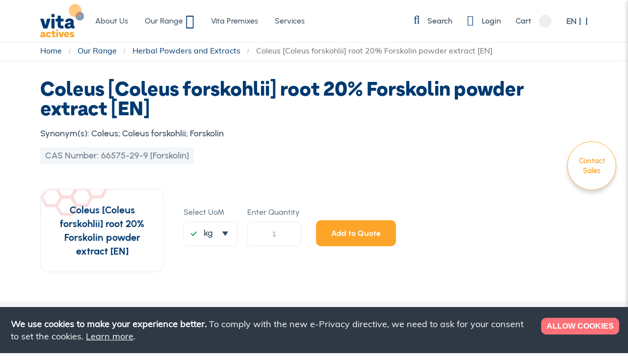

--- FILE ---
content_type: text/html; charset=UTF-8
request_url: https://vitaactives.com/coleus-coleus-forskohlii-root-20-forskolin-powder-extract-en
body_size: 52003
content:
<!doctype html>
<html lang="en">
    <head prefix="og: http://ogp.me/ns# fb: http://ogp.me/ns/fb# product: http://ogp.me/ns/product#">
                <meta charset="utf-8"/>
<meta name="title" content="Coleus [Coleus forskohlii] root 20% Forskolin powder extract [EN]  | Vita Actives"/>
<meta name="robots" content="INDEX,FOLLOW"/>
<meta name="viewport" content="width=device-width, initial-scale=1"/>
<meta name="format-detection" content="telephone=no"/>
<title>Coleus [Coleus forskohlii] root 20% Forskolin powder extract [EN]  | Vita Actives</title>








<link  rel="canonical" href="https://vitaactives.com/coleus-coleus-forskohlii-root-20-forskolin-powder-extract-en" />
<link  rel="icon" type="image/x-icon" href="https://vitaactives.com/media/favicon/websites/1/favicon-32x32.png" />
<link  rel="shortcut icon" type="image/x-icon" href="https://vitaactives.com/media/favicon/websites/1/favicon-32x32.png" />
        <!-- Google Tag Manager -->
    
    
    
            <script data-rocketjavascript="false">
    window.MagefanJs = window.MagefanJs || {};
    window.MagefanJs.getCookie = function(cookieName) {
        let name = cookieName + '=';
        let decodedCookie = decodeURIComponent(document.cookie);
        let ca = decodedCookie.split(';');
        for(let i = 0; i <ca.length; i++) {
            let c = ca[i];
            while (c.charAt(0) === ' ') {
                c = c.substring(1);
            };
            if (c.indexOf(name) === 0) {
                return c.substring(name.length, c.length);
            }
        };
        return '';
    };
</script>
<script data-rocketjavascript="false">
    window.MagefanJs = window.MagefanJs || {};
    window.MagefanJs.isCustomerConsentProvided = function() {
        if (MagefanJs.getCookie('mf_cookie_consent')) {
            return true;
        };
        let cookie = MagefanJs.getCookie(
            'user_allowed_save_cookie'
        );
        if (cookie) {
            cookie = JSON.parse(decodeURIComponent(cookie));
            if (cookie[1]) {
                return true;
            }
        };

        if (window.dataLayer) {
            var consentData;
            for (var i = 0; i < window.dataLayer.length; i++) {
                if (dataLayer[i][0] === 'consent') {
                    consentData = dataLayer[i];
                }
            };
            if (consentData && consentData[2]) {
                var ads = consentData[2];
                if (ads.ad_user_data === 'granted' &&
                    ads.ad_personalization === 'granted' &&
                    ads.ad_storage === 'granted') {
                        return true;
                }
            };
        };

        return false;
    };
</script>
            
                <script>
        window.mfGtmUserActionDetected = true;
        
                window.dataLayer = window.dataLayer || [];
                function gtag() { dataLayer.push(arguments); }
                gtag('consent', 'default', {
                    'ad_user_data': 'denied',
                    'ad_personalization': 'denied',
                    'ad_storage': 'denied',
                    'analytics_storage': 'denied',
                    /* cookieyes.com start */
        
                    'functionality_storage': 'denied',
                    'personalization_storage': 'denied',
                    'security_storage': 'granted',
                    /* cookieyes.com end */
        
                    'wait_for_update': 2000
                });
                /* cookieyes.com start */
                gtag('set', 'ads_data_redaction', true);
                gtag('set', 'url_passthrough', true);
                /* cookieyes.com end */
            
        (function () {
            
            function grantConsent()
            {
                window.mfGtmUserCookiesAllowed = true;
            gtag('consent', 'update', {
                    'ad_user_data': 'granted',
                    'ad_personalization': 'granted',
                    'ad_storage': 'granted',
                    'analytics_storage': 'granted',
                    'functionality_storage': 'granted',
                    'personalization_storage': 'granted',
                    'security_storage': 'granted'
                });
            };

            if (MagefanJs.isCustomerConsentProvided()) {
                grantConsent();
                mfLoadGtm();
            } else {
                let interval = setInterval(function () {
                    if (!MagefanJs.isCustomerConsentProvided()) return;
                    clearInterval(interval);
                    grantConsent();
                    mfLoadGtm();
                }, 1000);
            };
        })();
        

    function getMfGtmCustomerData() {
        return localStorage.getItem('mf_gtm_customer_data') ? JSON.parse(localStorage.getItem('mf_gtm_customer_data')) : {};
    };

    function mfLoadGtm() {
        if (!window.mfGtmUserActionDetected) return false;
        if (!window.mfGtmLoadBeforeCookieAllowed && !window.mfGtmUserCookiesAllowed) return false;

        if (window.mfGTMTriedToLoad) return;
        window.mfGTMTriedToLoad = true;
        
            (function(w,d,s,l,i){w[l]=w[l]||[];w[l].push({'gtm.start':
                    new Date().getTime(),event:'gtm.js'});var f=d.getElementsByTagName(s)[0],
                j=d.createElement(s),dl=l!='dataLayer'?'&l='+l:'';j.setAttributeNode(d.createAttribute('data-ot-ignore'));j.async=true;
                j.src='https://www.googletagmanager.com/gtm.js?id='+i+dl;f.parentNode.insertBefore(j,f);
            })(window,document,'script','dataLayer','GTM-WCJMS8M');
        
    };
    </script>
        <!-- End Google Tag Manager -->    

<script data-rocketjavascript="false">
    var MagefanWebP = {

        _canUseWebP: null,

        getUserAgentInfo: function(){
            try {
                var ua = navigator.userAgent,
                    tem,
                    M = ua.match(/(opera|chrome|safari|firefox|msie|trident(?=\/))\/?\s*(\d+)/i) || [];
                if (/trident/i.test(M[1])) {
                    tem = /\brv[ :]+(\d+)/g.exec(ua) || [];
                    return ['IE', (tem[1] || '')];
                }
                if (M[1] === 'Chrome') {
                    tem = ua.match(/\b(OPR|Edge)\/(\d+)/);
                    if (tem != null) {
                        tem = tem.slice(1);
                        tem[0] = tem[0].replace('OPR', 'Opera');
                        return tem;
                    }
                }
                M = M[2] ? [M[1], M[2]] : [navigator.appName, navigator.appVersion, '-?'];
                if ((tem = ua.match(/version\/(\d+)/i)) != null) M.splice(1, 1, tem[1]);
                return M;
            } catch (e) {
                return ['', 0];
            }
        },

        canUseWebP: function(){

            

            if (null !== this._canUseWebP){
                return this._canUseWebP;
            }

            try {
                var elem = document.createElement('canvas');
                if (!!(elem.getContext && elem.getContext('2d'))) {
                    var r = (elem.toDataURL('image/webp').indexOf('data:image/webp') == 0);
                    if (!r) {
                        var ua = this.getUserAgentInfo();
                        if (ua && ua.length > 1) {
                            ua[0] = ua[0].toLowerCase();
                            if ('firefox' == ua[0] && parseInt(ua[1]) >= 65) {
                                this._canUseWebP = true;
                                return this._canUseWebP;
                            }
                            if ('edge' == ua[0] && parseInt(ua[1]) >= 18) {
                                this._canUseWebP = true;
                                return this._canUseWebP;
                            }
                            if ('safari' == ua[0]) {
                                if (navigator.platform.includes('Mac')) {
                                    if (parseInt(ua[1]) >= 16) {
                                        this._canUseWebP = true;
                                    }
                                } else {
                                    if (parseInt(ua[1]) >= 15) {
                                        this._canUseWebP = true;
                                    }
                                }

                                return this._canUseWebP;
                            }
                        }
                    }

                    this._canUseWebP = r;
                    return this._canUseWebP;
                }
                this._canUseWebP = false;
                return this._canUseWebP;
            } catch (e) {
                console.log(e);
                this._canUseWebP = false;
                return this._canUseWebP;
            }
        },

        getOriginWebPImage: function(src) {
            if (src.indexOf('mf_webp') == -1) {
                return src;
            }

            var array = src.split('/');
            var imageFormat = '';

            for (var i = 0; i < array.length; i++) {
                if (array[i] == 'mf_webp') {
                    imageFormat = array[i + 1];
                    array.splice(i, 3);
                    break;
                }
            }
            src = array.join('/');
            return src.replace('.webp', '.' + imageFormat);
        },

        getWebUrl: function (imageUrl) {
            /* @var string */
            imageUrl = imageUrl.trim();
            var baseUrl = 'https://vitaactives.com/';
            var imageFormat = imageUrl.split('.').pop();

            if ('webp' === imageFormat) {
                return imageUrl;
            }

            var mediaBaseUrl = 'https://vitaactives.com/media/';
            var staticBaseUrl = 'https://vitaactives.com/static/';

            if (imageUrl.indexOf(mediaBaseUrl) == -1 && imageUrl.indexOf(staticBaseUrl) == -1) {
                mediaBaseUrl = baseUrl + 'media/';
                staticBaseUrl = baseUrl + 'static/';

                if (imageUrl.indexOf(mediaBaseUrl) == -1 && imageUrl.indexOf(staticBaseUrl) == -1) {
                    return false;
                }
            }

            var imagePath = imageUrl;
            imagePath = imagePath.replace(mediaBaseUrl, 'media/');
            imagePath = imagePath.replace(staticBaseUrl, 'static/');
            imagePath = imagePath.replace(baseUrl + 'pub/media/', 'media/');
            imagePath = imagePath.replace(baseUrl + 'pub/static/', 'static/');
            imagePath = imagePath.replace(/\.(jpe?g|png|gif)$/i, '.webp');
            imagePath = mediaBaseUrl + 'mf_webp/' + imageFormat + '/' + imagePath;
            imagePath = imagePath.replace('%20', ' ');
            imagePath = imagePath.replace(/version\d{10}\//g, '');
            return imagePath;
        }
    };

    /* MagicToolboxContainer Fix */
    function MagefanWebPMagicToolboxContainerFix()
    {
        if (!MagefanWebP.canUseWebP()) {
            (function(){
                var i;
                var els = document.querySelectorAll('.MagicToolboxContainer a, .MagicToolboxContainer img');
                if (!els) return;
                var el;
                for (i=0; i<els.length; i++) {
                    el = els[i];
                    if (el.href) {
                        el.href = MagefanWebP.getOriginWebPImage(el.href);
                    }

                    if (el.getAttribute('webpimg')) {
                        el.src = MagefanWebP.getOriginWebPImage(el.getAttribute('webpimg'));
                    } else {
                        if (el.src) {
                            el.src = MagefanWebP.getOriginWebPImage(el.src);
                        }
                    }

                    if (el.dataset && el.dataset.image) {
                        el.dataset.image = MagefanWebP.getOriginWebPImage(el.dataset.image);
                    }

                }
            })();
        } else {
            replacePixelMagicToolbox();
            checkIfPixelReplaced();
        }
    }

    function replacePixelMagicToolbox() {
        (function() {
            var i, els = document.querySelectorAll('.MagicToolboxContainer img');

            if (!els) return;
            var el;

            for (i=0; i<els.length; i++) {
                el = els[i];

                if (el.getAttribute('webpimg')) {
                    el.src = el.getAttribute('webpimg');
                }
            }
        })();
    }

    function checkIfPixelReplaced() {
        var intervalCounter = 0,
            waitForMagicToolbox = setInterval(function() {
                if (document.querySelectorAll('figure img[src$="/p.jpg"]').length) {
                    replacePixelMagicToolbox();
                    clearInterval(waitForMagicToolbox);
                }

                if (intervalCounter > 10) {
                    clearInterval(waitForMagicToolbox);
                }

                intervalCounter++;
            }, 500);
    }


    function updateBodyClassAndFallbackToOriginalImagesIfNoWebPSupport()
    {
      
        if (!MagefanWebP.canUseWebP()) {
            document.body.className += ' no-webp ';

            (function(){
                var i;
                var els = document.querySelectorAll('a[href$=".webp"]');
                if (!els) return;
                var el;
                for (i=0; i<els.length; i++) {
                    el = els[i];
                    if (el.href) {
                         el.href = MagefanWebP.getOriginWebPImage(el.href);
                    }
                }
            })();
        } else {
            document.body.className += ' webp-supported ';
        }
    }

    document.addEventListener('DOMContentLoaded', updateBodyClassAndFallbackToOriginalImagesIfNoWebPSupport);
    document.addEventListener('breeze:load', updateBodyClassAndFallbackToOriginalImagesIfNoWebPSupport);

    
</script>

<style>
    picture.mfwebp source.lazyload,
    picture.mfwebp source.lazy {background:none;content:none;}
</style>


        <!-- Start CSS header/bootstrap-grid 66Kb -->
        <style>/*!
 * Bootstrap Grid v4.4.1 (https://getbootstrap.com/)
 * Copyright 2011-2019 The Bootstrap Authors
 * Copyright 2011-2019 Twitter, Inc.
 * Licensed under MIT (https://github.com/twbs/bootstrap/blob/master/LICENSE)
 */
html {
  box-sizing: border-box;
  -ms-overflow-style: scrollbar;
}

*,
*::before,
*::after {
  box-sizing: inherit;
}

.container {
  width: 100%;
  padding-right: 15px;
  padding-left: 15px;
  margin-right: auto;
  margin-left: auto;
}

@media (min-width: 576px) {
  .container {
    max-width: 540px;
  }
}

@media (min-width: 768px) {
  .container {
    max-width: 720px;
  }
}

@media (min-width: 992px) {
  .container {
    max-width: 960px;
  }
}

@media (min-width: 1200px) {
  .container {
    max-width: 1140px;
  }
}

.container-fluid, .container-sm, .container-md, .container-lg, .container-xl {
  width: 100%;
  padding-right: 15px;
  padding-left: 15px;
  margin-right: auto;
  margin-left: auto;
}

@media (min-width: 576px) {
  .container, .container-sm {
    max-width: 540px;
  }
}

@media (min-width: 768px) {
  .container, .container-sm, .container-md {
    max-width: 720px;
  }
}

@media (min-width: 992px) {
  .container, .container-sm, .container-md, .container-lg {
    max-width: 960px;
  }
}

@media (min-width: 1200px) {
  .container, .container-sm, .container-md, .container-lg, .container-xl {
    max-width: 1140px;
  }
}

.row {
  display: -ms-flexbox;
  display: flex;
  -ms-flex-wrap: wrap;
  flex-wrap: wrap;
  margin-right: -15px;
  margin-left: -15px;
}

.no-gutters {
  margin-right: 0;
  margin-left: 0;
}

.no-gutters > .col,
.no-gutters > [class*="col-"] {
  padding-right: 0;
  padding-left: 0;
}

.col-1, .col-2, .col-3, .col-4, .col-5, .col-6, .col-7, .col-8, .col-9, .col-10, .col-11, .col-12, .col,
.col-auto, .col-sm-1, .col-sm-2, .col-sm-3, .col-sm-4, .col-sm-5, .col-sm-6, .col-sm-7, .col-sm-8, .col-sm-9, .col-sm-10, .col-sm-11, .col-sm-12, .col-sm,
.col-sm-auto, .col-md-1, .col-md-2, .col-md-3, .col-md-4, .col-md-5, .col-md-6, .col-md-7, .col-md-8, .col-md-9, .col-md-10, .col-md-11, .col-md-12, .col-md,
.col-md-auto, .col-lg-1, .col-lg-2, .col-lg-3, .col-lg-4, .col-lg-5, .col-lg-6, .col-lg-7, .col-lg-8, .col-lg-9, .col-lg-10, .col-lg-11, .col-lg-12, .col-lg,
.col-lg-auto, .col-xl-1, .col-xl-2, .col-xl-3, .col-xl-4, .col-xl-5, .col-xl-6, .col-xl-7, .col-xl-8, .col-xl-9, .col-xl-10, .col-xl-11, .col-xl-12, .col-xl,
.col-xl-auto {
  position: relative;
  width: 100%;
  padding-right: 15px;
  padding-left: 15px;
}

.col {
  -ms-flex-preferred-size: 0;
  flex-basis: 0;
  -ms-flex-positive: 1;
  flex-grow: 1;
  max-width: 100%;
}

.row-cols-1 > * {
  -ms-flex: 0 0 100%;
  flex: 0 0 100%;
  max-width: 100%;
}

.row-cols-2 > * {
  -ms-flex: 0 0 50%;
  flex: 0 0 50%;
  max-width: 50%;
}

.row-cols-3 > * {
  -ms-flex: 0 0 33.333333%;
  flex: 0 0 33.333333%;
  max-width: 33.333333%;
}

.row-cols-4 > * {
  -ms-flex: 0 0 25%;
  flex: 0 0 25%;
  max-width: 25%;
}

.row-cols-5 > * {
  -ms-flex: 0 0 20%;
  flex: 0 0 20%;
  max-width: 20%;
}

.row-cols-6 > * {
  -ms-flex: 0 0 16.666667%;
  flex: 0 0 16.666667%;
  max-width: 16.666667%;
}

.col-auto {
  -ms-flex: 0 0 auto;
  flex: 0 0 auto;
  width: auto;
  max-width: 100%;
}

.col-1 {
  -ms-flex: 0 0 8.333333%;
  flex: 0 0 8.333333%;
  max-width: 8.333333%;
}

.col-2 {
  -ms-flex: 0 0 16.666667%;
  flex: 0 0 16.666667%;
  max-width: 16.666667%;
}

.col-3 {
  -ms-flex: 0 0 25%;
  flex: 0 0 25%;
  max-width: 25%;
}

.col-4 {
  -ms-flex: 0 0 33.333333%;
  flex: 0 0 33.333333%;
  max-width: 33.333333%;
}

.col-5 {
  -ms-flex: 0 0 41.666667%;
  flex: 0 0 41.666667%;
  max-width: 41.666667%;
}

.col-6 {
  -ms-flex: 0 0 50%;
  flex: 0 0 50%;
  max-width: 50%;
}

.col-7 {
  -ms-flex: 0 0 58.333333%;
  flex: 0 0 58.333333%;
  max-width: 58.333333%;
}

.col-8 {
  -ms-flex: 0 0 66.666667%;
  flex: 0 0 66.666667%;
  max-width: 66.666667%;
}

.col-9 {
  -ms-flex: 0 0 75%;
  flex: 0 0 75%;
  max-width: 75%;
}

.col-10 {
  -ms-flex: 0 0 83.333333%;
  flex: 0 0 83.333333%;
  max-width: 83.333333%;
}

.col-11 {
  -ms-flex: 0 0 91.666667%;
  flex: 0 0 91.666667%;
  max-width: 91.666667%;
}

.col-12 {
  -ms-flex: 0 0 100%;
  flex: 0 0 100%;
  max-width: 100%;
}

.order-first {
  -ms-flex-order: -1;
  order: -1;
}

.order-last {
  -ms-flex-order: 13;
  order: 13;
}

.order-0 {
  -ms-flex-order: 0;
  order: 0;
}

.order-1 {
  -ms-flex-order: 1;
  order: 1;
}

.order-2 {
  -ms-flex-order: 2;
  order: 2;
}

.order-3 {
  -ms-flex-order: 3;
  order: 3;
}

.order-4 {
  -ms-flex-order: 4;
  order: 4;
}

.order-5 {
  -ms-flex-order: 5;
  order: 5;
}

.order-6 {
  -ms-flex-order: 6;
  order: 6;
}

.order-7 {
  -ms-flex-order: 7;
  order: 7;
}

.order-8 {
  -ms-flex-order: 8;
  order: 8;
}

.order-9 {
  -ms-flex-order: 9;
  order: 9;
}

.order-10 {
  -ms-flex-order: 10;
  order: 10;
}

.order-11 {
  -ms-flex-order: 11;
  order: 11;
}

.order-12 {
  -ms-flex-order: 12;
  order: 12;
}

.offset-1 {
  margin-left: 8.333333%;
}

.offset-2 {
  margin-left: 16.666667%;
}

.offset-3 {
  margin-left: 25%;
}

.offset-4 {
  margin-left: 33.333333%;
}

.offset-5 {
  margin-left: 41.666667%;
}

.offset-6 {
  margin-left: 50%;
}

.offset-7 {
  margin-left: 58.333333%;
}

.offset-8 {
  margin-left: 66.666667%;
}

.offset-9 {
  margin-left: 75%;
}

.offset-10 {
  margin-left: 83.333333%;
}

.offset-11 {
  margin-left: 91.666667%;
}

@media (min-width: 576px) {
  .col-sm {
    -ms-flex-preferred-size: 0;
    flex-basis: 0;
    -ms-flex-positive: 1;
    flex-grow: 1;
    max-width: 100%;
  }
  .row-cols-sm-1 > * {
    -ms-flex: 0 0 100%;
    flex: 0 0 100%;
    max-width: 100%;
  }
  .row-cols-sm-2 > * {
    -ms-flex: 0 0 50%;
    flex: 0 0 50%;
    max-width: 50%;
  }
  .row-cols-sm-3 > * {
    -ms-flex: 0 0 33.333333%;
    flex: 0 0 33.333333%;
    max-width: 33.333333%;
  }
  .row-cols-sm-4 > * {
    -ms-flex: 0 0 25%;
    flex: 0 0 25%;
    max-width: 25%;
  }
  .row-cols-sm-5 > * {
    -ms-flex: 0 0 20%;
    flex: 0 0 20%;
    max-width: 20%;
  }
  .row-cols-sm-6 > * {
    -ms-flex: 0 0 16.666667%;
    flex: 0 0 16.666667%;
    max-width: 16.666667%;
  }
  .col-sm-auto {
    -ms-flex: 0 0 auto;
    flex: 0 0 auto;
    width: auto;
    max-width: 100%;
  }
  .col-sm-1 {
    -ms-flex: 0 0 8.333333%;
    flex: 0 0 8.333333%;
    max-width: 8.333333%;
  }
  .col-sm-2 {
    -ms-flex: 0 0 16.666667%;
    flex: 0 0 16.666667%;
    max-width: 16.666667%;
  }
  .col-sm-3 {
    -ms-flex: 0 0 25%;
    flex: 0 0 25%;
    max-width: 25%;
  }
  .col-sm-4 {
    -ms-flex: 0 0 33.333333%;
    flex: 0 0 33.333333%;
    max-width: 33.333333%;
  }
  .col-sm-5 {
    -ms-flex: 0 0 41.666667%;
    flex: 0 0 41.666667%;
    max-width: 41.666667%;
  }
  .col-sm-6 {
    -ms-flex: 0 0 50%;
    flex: 0 0 50%;
    max-width: 50%;
  }
  .col-sm-7 {
    -ms-flex: 0 0 58.333333%;
    flex: 0 0 58.333333%;
    max-width: 58.333333%;
  }
  .col-sm-8 {
    -ms-flex: 0 0 66.666667%;
    flex: 0 0 66.666667%;
    max-width: 66.666667%;
  }
  .col-sm-9 {
    -ms-flex: 0 0 75%;
    flex: 0 0 75%;
    max-width: 75%;
  }
  .col-sm-10 {
    -ms-flex: 0 0 83.333333%;
    flex: 0 0 83.333333%;
    max-width: 83.333333%;
  }
  .col-sm-11 {
    -ms-flex: 0 0 91.666667%;
    flex: 0 0 91.666667%;
    max-width: 91.666667%;
  }
  .col-sm-12 {
    -ms-flex: 0 0 100%;
    flex: 0 0 100%;
    max-width: 100%;
  }
  .order-sm-first {
    -ms-flex-order: -1;
    order: -1;
  }
  .order-sm-last {
    -ms-flex-order: 13;
    order: 13;
  }
  .order-sm-0 {
    -ms-flex-order: 0;
    order: 0;
  }
  .order-sm-1 {
    -ms-flex-order: 1;
    order: 1;
  }
  .order-sm-2 {
    -ms-flex-order: 2;
    order: 2;
  }
  .order-sm-3 {
    -ms-flex-order: 3;
    order: 3;
  }
  .order-sm-4 {
    -ms-flex-order: 4;
    order: 4;
  }
  .order-sm-5 {
    -ms-flex-order: 5;
    order: 5;
  }
  .order-sm-6 {
    -ms-flex-order: 6;
    order: 6;
  }
  .order-sm-7 {
    -ms-flex-order: 7;
    order: 7;
  }
  .order-sm-8 {
    -ms-flex-order: 8;
    order: 8;
  }
  .order-sm-9 {
    -ms-flex-order: 9;
    order: 9;
  }
  .order-sm-10 {
    -ms-flex-order: 10;
    order: 10;
  }
  .order-sm-11 {
    -ms-flex-order: 11;
    order: 11;
  }
  .order-sm-12 {
    -ms-flex-order: 12;
    order: 12;
  }
  .offset-sm-0 {
    margin-left: 0;
  }
  .offset-sm-1 {
    margin-left: 8.333333%;
  }
  .offset-sm-2 {
    margin-left: 16.666667%;
  }
  .offset-sm-3 {
    margin-left: 25%;
  }
  .offset-sm-4 {
    margin-left: 33.333333%;
  }
  .offset-sm-5 {
    margin-left: 41.666667%;
  }
  .offset-sm-6 {
    margin-left: 50%;
  }
  .offset-sm-7 {
    margin-left: 58.333333%;
  }
  .offset-sm-8 {
    margin-left: 66.666667%;
  }
  .offset-sm-9 {
    margin-left: 75%;
  }
  .offset-sm-10 {
    margin-left: 83.333333%;
  }
  .offset-sm-11 {
    margin-left: 91.666667%;
  }
}

@media (min-width: 768px) {
  .col-md {
    -ms-flex-preferred-size: 0;
    flex-basis: 0;
    -ms-flex-positive: 1;
    flex-grow: 1;
    max-width: 100%;
  }
  .row-cols-md-1 > * {
    -ms-flex: 0 0 100%;
    flex: 0 0 100%;
    max-width: 100%;
  }
  .row-cols-md-2 > * {
    -ms-flex: 0 0 50%;
    flex: 0 0 50%;
    max-width: 50%;
  }
  .row-cols-md-3 > * {
    -ms-flex: 0 0 33.333333%;
    flex: 0 0 33.333333%;
    max-width: 33.333333%;
  }
  .row-cols-md-4 > * {
    -ms-flex: 0 0 25%;
    flex: 0 0 25%;
    max-width: 25%;
  }
  .row-cols-md-5 > * {
    -ms-flex: 0 0 20%;
    flex: 0 0 20%;
    max-width: 20%;
  }
  .row-cols-md-6 > * {
    -ms-flex: 0 0 16.666667%;
    flex: 0 0 16.666667%;
    max-width: 16.666667%;
  }
  .col-md-auto {
    -ms-flex: 0 0 auto;
    flex: 0 0 auto;
    width: auto;
    max-width: 100%;
  }
  .col-md-1 {
    -ms-flex: 0 0 8.333333%;
    flex: 0 0 8.333333%;
    max-width: 8.333333%;
  }
  .col-md-2 {
    -ms-flex: 0 0 16.666667%;
    flex: 0 0 16.666667%;
    max-width: 16.666667%;
  }
  .col-md-3 {
    -ms-flex: 0 0 25%;
    flex: 0 0 25%;
    max-width: 25%;
  }
  .col-md-4 {
    -ms-flex: 0 0 33.333333%;
    flex: 0 0 33.333333%;
    max-width: 33.333333%;
  }
  .col-md-5 {
    -ms-flex: 0 0 41.666667%;
    flex: 0 0 41.666667%;
    max-width: 41.666667%;
  }
  .col-md-6 {
    -ms-flex: 0 0 50%;
    flex: 0 0 50%;
    max-width: 50%;
  }
  .col-md-7 {
    -ms-flex: 0 0 58.333333%;
    flex: 0 0 58.333333%;
    max-width: 58.333333%;
  }
  .col-md-8 {
    -ms-flex: 0 0 66.666667%;
    flex: 0 0 66.666667%;
    max-width: 66.666667%;
  }
  .col-md-9 {
    -ms-flex: 0 0 75%;
    flex: 0 0 75%;
    max-width: 75%;
  }
  .col-md-10 {
    -ms-flex: 0 0 83.333333%;
    flex: 0 0 83.333333%;
    max-width: 83.333333%;
  }
  .col-md-11 {
    -ms-flex: 0 0 91.666667%;
    flex: 0 0 91.666667%;
    max-width: 91.666667%;
  }
  .col-md-12 {
    -ms-flex: 0 0 100%;
    flex: 0 0 100%;
    max-width: 100%;
  }
  .order-md-first {
    -ms-flex-order: -1;
    order: -1;
  }
  .order-md-last {
    -ms-flex-order: 13;
    order: 13;
  }
  .order-md-0 {
    -ms-flex-order: 0;
    order: 0;
  }
  .order-md-1 {
    -ms-flex-order: 1;
    order: 1;
  }
  .order-md-2 {
    -ms-flex-order: 2;
    order: 2;
  }
  .order-md-3 {
    -ms-flex-order: 3;
    order: 3;
  }
  .order-md-4 {
    -ms-flex-order: 4;
    order: 4;
  }
  .order-md-5 {
    -ms-flex-order: 5;
    order: 5;
  }
  .order-md-6 {
    -ms-flex-order: 6;
    order: 6;
  }
  .order-md-7 {
    -ms-flex-order: 7;
    order: 7;
  }
  .order-md-8 {
    -ms-flex-order: 8;
    order: 8;
  }
  .order-md-9 {
    -ms-flex-order: 9;
    order: 9;
  }
  .order-md-10 {
    -ms-flex-order: 10;
    order: 10;
  }
  .order-md-11 {
    -ms-flex-order: 11;
    order: 11;
  }
  .order-md-12 {
    -ms-flex-order: 12;
    order: 12;
  }
  .offset-md-0 {
    margin-left: 0;
  }
  .offset-md-1 {
    margin-left: 8.333333%;
  }
  .offset-md-2 {
    margin-left: 16.666667%;
  }
  .offset-md-3 {
    margin-left: 25%;
  }
  .offset-md-4 {
    margin-left: 33.333333%;
  }
  .offset-md-5 {
    margin-left: 41.666667%;
  }
  .offset-md-6 {
    margin-left: 50%;
  }
  .offset-md-7 {
    margin-left: 58.333333%;
  }
  .offset-md-8 {
    margin-left: 66.666667%;
  }
  .offset-md-9 {
    margin-left: 75%;
  }
  .offset-md-10 {
    margin-left: 83.333333%;
  }
  .offset-md-11 {
    margin-left: 91.666667%;
  }
}

@media (min-width: 992px) {
  .col-lg {
    -ms-flex-preferred-size: 0;
    flex-basis: 0;
    -ms-flex-positive: 1;
    flex-grow: 1;
    max-width: 100%;
  }
  .row-cols-lg-1 > * {
    -ms-flex: 0 0 100%;
    flex: 0 0 100%;
    max-width: 100%;
  }
  .row-cols-lg-2 > * {
    -ms-flex: 0 0 50%;
    flex: 0 0 50%;
    max-width: 50%;
  }
  .row-cols-lg-3 > * {
    -ms-flex: 0 0 33.333333%;
    flex: 0 0 33.333333%;
    max-width: 33.333333%;
  }
  .row-cols-lg-4 > * {
    -ms-flex: 0 0 25%;
    flex: 0 0 25%;
    max-width: 25%;
  }
  .row-cols-lg-5 > * {
    -ms-flex: 0 0 20%;
    flex: 0 0 20%;
    max-width: 20%;
  }
  .row-cols-lg-6 > * {
    -ms-flex: 0 0 16.666667%;
    flex: 0 0 16.666667%;
    max-width: 16.666667%;
  }
  .col-lg-auto {
    -ms-flex: 0 0 auto;
    flex: 0 0 auto;
    width: auto;
    max-width: 100%;
  }
  .col-lg-1 {
    -ms-flex: 0 0 8.333333%;
    flex: 0 0 8.333333%;
    max-width: 8.333333%;
  }
  .col-lg-2 {
    -ms-flex: 0 0 16.666667%;
    flex: 0 0 16.666667%;
    max-width: 16.666667%;
  }
  .col-lg-3 {
    -ms-flex: 0 0 25%;
    flex: 0 0 25%;
    max-width: 25%;
  }
  .col-lg-4 {
    -ms-flex: 0 0 33.333333%;
    flex: 0 0 33.333333%;
    max-width: 33.333333%;
  }
  .col-lg-5 {
    -ms-flex: 0 0 41.666667%;
    flex: 0 0 41.666667%;
    max-width: 41.666667%;
  }
  .col-lg-6 {
    -ms-flex: 0 0 50%;
    flex: 0 0 50%;
    max-width: 50%;
  }
  .col-lg-7 {
    -ms-flex: 0 0 58.333333%;
    flex: 0 0 58.333333%;
    max-width: 58.333333%;
  }
  .col-lg-8 {
    -ms-flex: 0 0 66.666667%;
    flex: 0 0 66.666667%;
    max-width: 66.666667%;
  }
  .col-lg-9 {
    -ms-flex: 0 0 75%;
    flex: 0 0 75%;
    max-width: 75%;
  }
  .col-lg-10 {
    -ms-flex: 0 0 83.333333%;
    flex: 0 0 83.333333%;
    max-width: 83.333333%;
  }
  .col-lg-11 {
    -ms-flex: 0 0 91.666667%;
    flex: 0 0 91.666667%;
    max-width: 91.666667%;
  }
  .col-lg-12 {
    -ms-flex: 0 0 100%;
    flex: 0 0 100%;
    max-width: 100%;
  }
  .order-lg-first {
    -ms-flex-order: -1;
    order: -1;
  }
  .order-lg-last {
    -ms-flex-order: 13;
    order: 13;
  }
  .order-lg-0 {
    -ms-flex-order: 0;
    order: 0;
  }
  .order-lg-1 {
    -ms-flex-order: 1;
    order: 1;
  }
  .order-lg-2 {
    -ms-flex-order: 2;
    order: 2;
  }
  .order-lg-3 {
    -ms-flex-order: 3;
    order: 3;
  }
  .order-lg-4 {
    -ms-flex-order: 4;
    order: 4;
  }
  .order-lg-5 {
    -ms-flex-order: 5;
    order: 5;
  }
  .order-lg-6 {
    -ms-flex-order: 6;
    order: 6;
  }
  .order-lg-7 {
    -ms-flex-order: 7;
    order: 7;
  }
  .order-lg-8 {
    -ms-flex-order: 8;
    order: 8;
  }
  .order-lg-9 {
    -ms-flex-order: 9;
    order: 9;
  }
  .order-lg-10 {
    -ms-flex-order: 10;
    order: 10;
  }
  .order-lg-11 {
    -ms-flex-order: 11;
    order: 11;
  }
  .order-lg-12 {
    -ms-flex-order: 12;
    order: 12;
  }
  .offset-lg-0 {
    margin-left: 0;
  }
  .offset-lg-1 {
    margin-left: 8.333333%;
  }
  .offset-lg-2 {
    margin-left: 16.666667%;
  }
  .offset-lg-3 {
    margin-left: 25%;
  }
  .offset-lg-4 {
    margin-left: 33.333333%;
  }
  .offset-lg-5 {
    margin-left: 41.666667%;
  }
  .offset-lg-6 {
    margin-left: 50%;
  }
  .offset-lg-7 {
    margin-left: 58.333333%;
  }
  .offset-lg-8 {
    margin-left: 66.666667%;
  }
  .offset-lg-9 {
    margin-left: 75%;
  }
  .offset-lg-10 {
    margin-left: 83.333333%;
  }
  .offset-lg-11 {
    margin-left: 91.666667%;
  }
}

@media (min-width: 1200px) {
  .col-xl {
    -ms-flex-preferred-size: 0;
    flex-basis: 0;
    -ms-flex-positive: 1;
    flex-grow: 1;
    max-width: 100%;
  }
  .row-cols-xl-1 > * {
    -ms-flex: 0 0 100%;
    flex: 0 0 100%;
    max-width: 100%;
  }
  .row-cols-xl-2 > * {
    -ms-flex: 0 0 50%;
    flex: 0 0 50%;
    max-width: 50%;
  }
  .row-cols-xl-3 > * {
    -ms-flex: 0 0 33.333333%;
    flex: 0 0 33.333333%;
    max-width: 33.333333%;
  }
  .row-cols-xl-4 > * {
    -ms-flex: 0 0 25%;
    flex: 0 0 25%;
    max-width: 25%;
  }
  .row-cols-xl-5 > * {
    -ms-flex: 0 0 20%;
    flex: 0 0 20%;
    max-width: 20%;
  }
  .row-cols-xl-6 > * {
    -ms-flex: 0 0 16.666667%;
    flex: 0 0 16.666667%;
    max-width: 16.666667%;
  }
  .col-xl-auto {
    -ms-flex: 0 0 auto;
    flex: 0 0 auto;
    width: auto;
    max-width: 100%;
  }
  .col-xl-1 {
    -ms-flex: 0 0 8.333333%;
    flex: 0 0 8.333333%;
    max-width: 8.333333%;
  }
  .col-xl-2 {
    -ms-flex: 0 0 16.666667%;
    flex: 0 0 16.666667%;
    max-width: 16.666667%;
  }
  .col-xl-3 {
    -ms-flex: 0 0 25%;
    flex: 0 0 25%;
    max-width: 25%;
  }
  .col-xl-4 {
    -ms-flex: 0 0 33.333333%;
    flex: 0 0 33.333333%;
    max-width: 33.333333%;
  }
  .col-xl-5 {
    -ms-flex: 0 0 41.666667%;
    flex: 0 0 41.666667%;
    max-width: 41.666667%;
  }
  .col-xl-6 {
    -ms-flex: 0 0 50%;
    flex: 0 0 50%;
    max-width: 50%;
  }
  .col-xl-7 {
    -ms-flex: 0 0 58.333333%;
    flex: 0 0 58.333333%;
    max-width: 58.333333%;
  }
  .col-xl-8 {
    -ms-flex: 0 0 66.666667%;
    flex: 0 0 66.666667%;
    max-width: 66.666667%;
  }
  .col-xl-9 {
    -ms-flex: 0 0 75%;
    flex: 0 0 75%;
    max-width: 75%;
  }
  .col-xl-10 {
    -ms-flex: 0 0 83.333333%;
    flex: 0 0 83.333333%;
    max-width: 83.333333%;
  }
  .col-xl-11 {
    -ms-flex: 0 0 91.666667%;
    flex: 0 0 91.666667%;
    max-width: 91.666667%;
  }
  .col-xl-12 {
    -ms-flex: 0 0 100%;
    flex: 0 0 100%;
    max-width: 100%;
  }
  .order-xl-first {
    -ms-flex-order: -1;
    order: -1;
  }
  .order-xl-last {
    -ms-flex-order: 13;
    order: 13;
  }
  .order-xl-0 {
    -ms-flex-order: 0;
    order: 0;
  }
  .order-xl-1 {
    -ms-flex-order: 1;
    order: 1;
  }
  .order-xl-2 {
    -ms-flex-order: 2;
    order: 2;
  }
  .order-xl-3 {
    -ms-flex-order: 3;
    order: 3;
  }
  .order-xl-4 {
    -ms-flex-order: 4;
    order: 4;
  }
  .order-xl-5 {
    -ms-flex-order: 5;
    order: 5;
  }
  .order-xl-6 {
    -ms-flex-order: 6;
    order: 6;
  }
  .order-xl-7 {
    -ms-flex-order: 7;
    order: 7;
  }
  .order-xl-8 {
    -ms-flex-order: 8;
    order: 8;
  }
  .order-xl-9 {
    -ms-flex-order: 9;
    order: 9;
  }
  .order-xl-10 {
    -ms-flex-order: 10;
    order: 10;
  }
  .order-xl-11 {
    -ms-flex-order: 11;
    order: 11;
  }
  .order-xl-12 {
    -ms-flex-order: 12;
    order: 12;
  }
  .offset-xl-0 {
    margin-left: 0;
  }
  .offset-xl-1 {
    margin-left: 8.333333%;
  }
  .offset-xl-2 {
    margin-left: 16.666667%;
  }
  .offset-xl-3 {
    margin-left: 25%;
  }
  .offset-xl-4 {
    margin-left: 33.333333%;
  }
  .offset-xl-5 {
    margin-left: 41.666667%;
  }
  .offset-xl-6 {
    margin-left: 50%;
  }
  .offset-xl-7 {
    margin-left: 58.333333%;
  }
  .offset-xl-8 {
    margin-left: 66.666667%;
  }
  .offset-xl-9 {
    margin-left: 75%;
  }
  .offset-xl-10 {
    margin-left: 83.333333%;
  }
  .offset-xl-11 {
    margin-left: 91.666667%;
  }
}

.d-none {
  display: none !important;
}

.d-inline {
  display: inline !important;
}

.d-inline-block {
  display: inline-block !important;
}

.d-block {
  display: block !important;
}

.d-table {
  display: table !important;
}

.d-table-row {
  display: table-row !important;
}

.d-table-cell {
  display: table-cell !important;
}

.d-flex {
  display: -ms-flexbox !important;
  display: flex !important;
}

.d-inline-flex {
  display: -ms-inline-flexbox !important;
  display: inline-flex !important;
}

@media (min-width: 576px) {
  .d-sm-none {
    display: none !important;
  }
  .d-sm-inline {
    display: inline !important;
  }
  .d-sm-inline-block {
    display: inline-block !important;
  }
  .d-sm-block {
    display: block !important;
  }
  .d-sm-table {
    display: table !important;
  }
  .d-sm-table-row {
    display: table-row !important;
  }
  .d-sm-table-cell {
    display: table-cell !important;
  }
  .d-sm-flex {
    display: -ms-flexbox !important;
    display: flex !important;
  }
  .d-sm-inline-flex {
    display: -ms-inline-flexbox !important;
    display: inline-flex !important;
  }
}

@media (min-width: 768px) {
  .d-md-none {
    display: none !important;
  }
  .d-md-inline {
    display: inline !important;
  }
  .d-md-inline-block {
    display: inline-block !important;
  }
  .d-md-block {
    display: block !important;
  }
  .d-md-table {
    display: table !important;
  }
  .d-md-table-row {
    display: table-row !important;
  }
  .d-md-table-cell {
    display: table-cell !important;
  }
  .d-md-flex {
    display: -ms-flexbox !important;
    display: flex !important;
  }
  .d-md-inline-flex {
    display: -ms-inline-flexbox !important;
    display: inline-flex !important;
  }
}

@media (min-width: 992px) {
  .d-lg-none {
    display: none !important;
  }
  .d-lg-inline {
    display: inline !important;
  }
  .d-lg-inline-block {
    display: inline-block !important;
  }
  .d-lg-block {
    display: block !important;
  }
  .d-lg-table {
    display: table !important;
  }
  .d-lg-table-row {
    display: table-row !important;
  }
  .d-lg-table-cell {
    display: table-cell !important;
  }
  .d-lg-flex {
    display: -ms-flexbox !important;
    display: flex !important;
  }
  .d-lg-inline-flex {
    display: -ms-inline-flexbox !important;
    display: inline-flex !important;
  }
}

@media (min-width: 1200px) {
  .d-xl-none {
    display: none !important;
  }
  .d-xl-inline {
    display: inline !important;
  }
  .d-xl-inline-block {
    display: inline-block !important;
  }
  .d-xl-block {
    display: block !important;
  }
  .d-xl-table {
    display: table !important;
  }
  .d-xl-table-row {
    display: table-row !important;
  }
  .d-xl-table-cell {
    display: table-cell !important;
  }
  .d-xl-flex {
    display: -ms-flexbox !important;
    display: flex !important;
  }
  .d-xl-inline-flex {
    display: -ms-inline-flexbox !important;
    display: inline-flex !important;
  }
}

@media print {
  .d-print-none {
    display: none !important;
  }
  .d-print-inline {
    display: inline !important;
  }
  .d-print-inline-block {
    display: inline-block !important;
  }
  .d-print-block {
    display: block !important;
  }
  .d-print-table {
    display: table !important;
  }
  .d-print-table-row {
    display: table-row !important;
  }
  .d-print-table-cell {
    display: table-cell !important;
  }
  .d-print-flex {
    display: -ms-flexbox !important;
    display: flex !important;
  }
  .d-print-inline-flex {
    display: -ms-inline-flexbox !important;
    display: inline-flex !important;
  }
}

.flex-row {
  -ms-flex-direction: row !important;
  flex-direction: row !important;
}

.flex-column {
  -ms-flex-direction: column !important;
  flex-direction: column !important;
}

.flex-row-reverse {
  -ms-flex-direction: row-reverse !important;
  flex-direction: row-reverse !important;
}

.flex-column-reverse {
  -ms-flex-direction: column-reverse !important;
  flex-direction: column-reverse !important;
}

.flex-wrap {
  -ms-flex-wrap: wrap !important;
  flex-wrap: wrap !important;
}

.flex-nowrap {
  -ms-flex-wrap: nowrap !important;
  flex-wrap: nowrap !important;
}

.flex-wrap-reverse {
  -ms-flex-wrap: wrap-reverse !important;
  flex-wrap: wrap-reverse !important;
}

.flex-fill {
  -ms-flex: 1 1 auto !important;
  flex: 1 1 auto !important;
}

.flex-grow-0 {
  -ms-flex-positive: 0 !important;
  flex-grow: 0 !important;
}

.flex-grow-1 {
  -ms-flex-positive: 1 !important;
  flex-grow: 1 !important;
}

.flex-shrink-0 {
  -ms-flex-negative: 0 !important;
  flex-shrink: 0 !important;
}

.flex-shrink-1 {
  -ms-flex-negative: 1 !important;
  flex-shrink: 1 !important;
}

.justify-content-start {
  -ms-flex-pack: start !important;
  justify-content: flex-start !important;
}

.justify-content-end {
  -ms-flex-pack: end !important;
  justify-content: flex-end !important;
}

.justify-content-center {
  -ms-flex-pack: center !important;
  justify-content: center !important;
}

.justify-content-between {
  -ms-flex-pack: justify !important;
  justify-content: space-between !important;
}

.justify-content-around {
  -ms-flex-pack: distribute !important;
  justify-content: space-around !important;
}

.align-items-start {
  -ms-flex-align: start !important;
  align-items: flex-start !important;
}

.align-items-end {
  -ms-flex-align: end !important;
  align-items: flex-end !important;
}

.align-items-center {
  -ms-flex-align: center !important;
  align-items: center !important;
}

.align-items-baseline {
  -ms-flex-align: baseline !important;
  align-items: baseline !important;
}

.align-items-stretch {
  -ms-flex-align: stretch !important;
  align-items: stretch !important;
}

.align-content-start {
  -ms-flex-line-pack: start !important;
  align-content: flex-start !important;
}

.align-content-end {
  -ms-flex-line-pack: end !important;
  align-content: flex-end !important;
}

.align-content-center {
  -ms-flex-line-pack: center !important;
  align-content: center !important;
}

.align-content-between {
  -ms-flex-line-pack: justify !important;
  align-content: space-between !important;
}

.align-content-around {
  -ms-flex-line-pack: distribute !important;
  align-content: space-around !important;
}

.align-content-stretch {
  -ms-flex-line-pack: stretch !important;
  align-content: stretch !important;
}

.align-self-auto {
  -ms-flex-item-align: auto !important;
  align-self: auto !important;
}

.align-self-start {
  -ms-flex-item-align: start !important;
  align-self: flex-start !important;
}

.align-self-end {
  -ms-flex-item-align: end !important;
  align-self: flex-end !important;
}

.align-self-center {
  -ms-flex-item-align: center !important;
  align-self: center !important;
}

.align-self-baseline {
  -ms-flex-item-align: baseline !important;
  align-self: baseline !important;
}

.align-self-stretch {
  -ms-flex-item-align: stretch !important;
  align-self: stretch !important;
}

@media (min-width: 576px) {
  .flex-sm-row {
    -ms-flex-direction: row !important;
    flex-direction: row !important;
  }
  .flex-sm-column {
    -ms-flex-direction: column !important;
    flex-direction: column !important;
  }
  .flex-sm-row-reverse {
    -ms-flex-direction: row-reverse !important;
    flex-direction: row-reverse !important;
  }
  .flex-sm-column-reverse {
    -ms-flex-direction: column-reverse !important;
    flex-direction: column-reverse !important;
  }
  .flex-sm-wrap {
    -ms-flex-wrap: wrap !important;
    flex-wrap: wrap !important;
  }
  .flex-sm-nowrap {
    -ms-flex-wrap: nowrap !important;
    flex-wrap: nowrap !important;
  }
  .flex-sm-wrap-reverse {
    -ms-flex-wrap: wrap-reverse !important;
    flex-wrap: wrap-reverse !important;
  }
  .flex-sm-fill {
    -ms-flex: 1 1 auto !important;
    flex: 1 1 auto !important;
  }
  .flex-sm-grow-0 {
    -ms-flex-positive: 0 !important;
    flex-grow: 0 !important;
  }
  .flex-sm-grow-1 {
    -ms-flex-positive: 1 !important;
    flex-grow: 1 !important;
  }
  .flex-sm-shrink-0 {
    -ms-flex-negative: 0 !important;
    flex-shrink: 0 !important;
  }
  .flex-sm-shrink-1 {
    -ms-flex-negative: 1 !important;
    flex-shrink: 1 !important;
  }
  .justify-content-sm-start {
    -ms-flex-pack: start !important;
    justify-content: flex-start !important;
  }
  .justify-content-sm-end {
    -ms-flex-pack: end !important;
    justify-content: flex-end !important;
  }
  .justify-content-sm-center {
    -ms-flex-pack: center !important;
    justify-content: center !important;
  }
  .justify-content-sm-between {
    -ms-flex-pack: justify !important;
    justify-content: space-between !important;
  }
  .justify-content-sm-around {
    -ms-flex-pack: distribute !important;
    justify-content: space-around !important;
  }
  .align-items-sm-start {
    -ms-flex-align: start !important;
    align-items: flex-start !important;
  }
  .align-items-sm-end {
    -ms-flex-align: end !important;
    align-items: flex-end !important;
  }
  .align-items-sm-center {
    -ms-flex-align: center !important;
    align-items: center !important;
  }
  .align-items-sm-baseline {
    -ms-flex-align: baseline !important;
    align-items: baseline !important;
  }
  .align-items-sm-stretch {
    -ms-flex-align: stretch !important;
    align-items: stretch !important;
  }
  .align-content-sm-start {
    -ms-flex-line-pack: start !important;
    align-content: flex-start !important;
  }
  .align-content-sm-end {
    -ms-flex-line-pack: end !important;
    align-content: flex-end !important;
  }
  .align-content-sm-center {
    -ms-flex-line-pack: center !important;
    align-content: center !important;
  }
  .align-content-sm-between {
    -ms-flex-line-pack: justify !important;
    align-content: space-between !important;
  }
  .align-content-sm-around {
    -ms-flex-line-pack: distribute !important;
    align-content: space-around !important;
  }
  .align-content-sm-stretch {
    -ms-flex-line-pack: stretch !important;
    align-content: stretch !important;
  }
  .align-self-sm-auto {
    -ms-flex-item-align: auto !important;
    align-self: auto !important;
  }
  .align-self-sm-start {
    -ms-flex-item-align: start !important;
    align-self: flex-start !important;
  }
  .align-self-sm-end {
    -ms-flex-item-align: end !important;
    align-self: flex-end !important;
  }
  .align-self-sm-center {
    -ms-flex-item-align: center !important;
    align-self: center !important;
  }
  .align-self-sm-baseline {
    -ms-flex-item-align: baseline !important;
    align-self: baseline !important;
  }
  .align-self-sm-stretch {
    -ms-flex-item-align: stretch !important;
    align-self: stretch !important;
  }
}

@media (min-width: 768px) {
  .flex-md-row {
    -ms-flex-direction: row !important;
    flex-direction: row !important;
  }
  .flex-md-column {
    -ms-flex-direction: column !important;
    flex-direction: column !important;
  }
  .flex-md-row-reverse {
    -ms-flex-direction: row-reverse !important;
    flex-direction: row-reverse !important;
  }
  .flex-md-column-reverse {
    -ms-flex-direction: column-reverse !important;
    flex-direction: column-reverse !important;
  }
  .flex-md-wrap {
    -ms-flex-wrap: wrap !important;
    flex-wrap: wrap !important;
  }
  .flex-md-nowrap {
    -ms-flex-wrap: nowrap !important;
    flex-wrap: nowrap !important;
  }
  .flex-md-wrap-reverse {
    -ms-flex-wrap: wrap-reverse !important;
    flex-wrap: wrap-reverse !important;
  }
  .flex-md-fill {
    -ms-flex: 1 1 auto !important;
    flex: 1 1 auto !important;
  }
  .flex-md-grow-0 {
    -ms-flex-positive: 0 !important;
    flex-grow: 0 !important;
  }
  .flex-md-grow-1 {
    -ms-flex-positive: 1 !important;
    flex-grow: 1 !important;
  }
  .flex-md-shrink-0 {
    -ms-flex-negative: 0 !important;
    flex-shrink: 0 !important;
  }
  .flex-md-shrink-1 {
    -ms-flex-negative: 1 !important;
    flex-shrink: 1 !important;
  }
  .justify-content-md-start {
    -ms-flex-pack: start !important;
    justify-content: flex-start !important;
  }
  .justify-content-md-end {
    -ms-flex-pack: end !important;
    justify-content: flex-end !important;
  }
  .justify-content-md-center {
    -ms-flex-pack: center !important;
    justify-content: center !important;
  }
  .justify-content-md-between {
    -ms-flex-pack: justify !important;
    justify-content: space-between !important;
  }
  .justify-content-md-around {
    -ms-flex-pack: distribute !important;
    justify-content: space-around !important;
  }
  .align-items-md-start {
    -ms-flex-align: start !important;
    align-items: flex-start !important;
  }
  .align-items-md-end {
    -ms-flex-align: end !important;
    align-items: flex-end !important;
  }
  .align-items-md-center {
    -ms-flex-align: center !important;
    align-items: center !important;
  }
  .align-items-md-baseline {
    -ms-flex-align: baseline !important;
    align-items: baseline !important;
  }
  .align-items-md-stretch {
    -ms-flex-align: stretch !important;
    align-items: stretch !important;
  }
  .align-content-md-start {
    -ms-flex-line-pack: start !important;
    align-content: flex-start !important;
  }
  .align-content-md-end {
    -ms-flex-line-pack: end !important;
    align-content: flex-end !important;
  }
  .align-content-md-center {
    -ms-flex-line-pack: center !important;
    align-content: center !important;
  }
  .align-content-md-between {
    -ms-flex-line-pack: justify !important;
    align-content: space-between !important;
  }
  .align-content-md-around {
    -ms-flex-line-pack: distribute !important;
    align-content: space-around !important;
  }
  .align-content-md-stretch {
    -ms-flex-line-pack: stretch !important;
    align-content: stretch !important;
  }
  .align-self-md-auto {
    -ms-flex-item-align: auto !important;
    align-self: auto !important;
  }
  .align-self-md-start {
    -ms-flex-item-align: start !important;
    align-self: flex-start !important;
  }
  .align-self-md-end {
    -ms-flex-item-align: end !important;
    align-self: flex-end !important;
  }
  .align-self-md-center {
    -ms-flex-item-align: center !important;
    align-self: center !important;
  }
  .align-self-md-baseline {
    -ms-flex-item-align: baseline !important;
    align-self: baseline !important;
  }
  .align-self-md-stretch {
    -ms-flex-item-align: stretch !important;
    align-self: stretch !important;
  }
}

@media (min-width: 992px) {
  .flex-lg-row {
    -ms-flex-direction: row !important;
    flex-direction: row !important;
  }
  .flex-lg-column {
    -ms-flex-direction: column !important;
    flex-direction: column !important;
  }
  .flex-lg-row-reverse {
    -ms-flex-direction: row-reverse !important;
    flex-direction: row-reverse !important;
  }
  .flex-lg-column-reverse {
    -ms-flex-direction: column-reverse !important;
    flex-direction: column-reverse !important;
  }
  .flex-lg-wrap {
    -ms-flex-wrap: wrap !important;
    flex-wrap: wrap !important;
  }
  .flex-lg-nowrap {
    -ms-flex-wrap: nowrap !important;
    flex-wrap: nowrap !important;
  }
  .flex-lg-wrap-reverse {
    -ms-flex-wrap: wrap-reverse !important;
    flex-wrap: wrap-reverse !important;
  }
  .flex-lg-fill {
    -ms-flex: 1 1 auto !important;
    flex: 1 1 auto !important;
  }
  .flex-lg-grow-0 {
    -ms-flex-positive: 0 !important;
    flex-grow: 0 !important;
  }
  .flex-lg-grow-1 {
    -ms-flex-positive: 1 !important;
    flex-grow: 1 !important;
  }
  .flex-lg-shrink-0 {
    -ms-flex-negative: 0 !important;
    flex-shrink: 0 !important;
  }
  .flex-lg-shrink-1 {
    -ms-flex-negative: 1 !important;
    flex-shrink: 1 !important;
  }
  .justify-content-lg-start {
    -ms-flex-pack: start !important;
    justify-content: flex-start !important;
  }
  .justify-content-lg-end {
    -ms-flex-pack: end !important;
    justify-content: flex-end !important;
  }
  .justify-content-lg-center {
    -ms-flex-pack: center !important;
    justify-content: center !important;
  }
  .justify-content-lg-between {
    -ms-flex-pack: justify !important;
    justify-content: space-between !important;
  }
  .justify-content-lg-around {
    -ms-flex-pack: distribute !important;
    justify-content: space-around !important;
  }
  .align-items-lg-start {
    -ms-flex-align: start !important;
    align-items: flex-start !important;
  }
  .align-items-lg-end {
    -ms-flex-align: end !important;
    align-items: flex-end !important;
  }
  .align-items-lg-center {
    -ms-flex-align: center !important;
    align-items: center !important;
  }
  .align-items-lg-baseline {
    -ms-flex-align: baseline !important;
    align-items: baseline !important;
  }
  .align-items-lg-stretch {
    -ms-flex-align: stretch !important;
    align-items: stretch !important;
  }
  .align-content-lg-start {
    -ms-flex-line-pack: start !important;
    align-content: flex-start !important;
  }
  .align-content-lg-end {
    -ms-flex-line-pack: end !important;
    align-content: flex-end !important;
  }
  .align-content-lg-center {
    -ms-flex-line-pack: center !important;
    align-content: center !important;
  }
  .align-content-lg-between {
    -ms-flex-line-pack: justify !important;
    align-content: space-between !important;
  }
  .align-content-lg-around {
    -ms-flex-line-pack: distribute !important;
    align-content: space-around !important;
  }
  .align-content-lg-stretch {
    -ms-flex-line-pack: stretch !important;
    align-content: stretch !important;
  }
  .align-self-lg-auto {
    -ms-flex-item-align: auto !important;
    align-self: auto !important;
  }
  .align-self-lg-start {
    -ms-flex-item-align: start !important;
    align-self: flex-start !important;
  }
  .align-self-lg-end {
    -ms-flex-item-align: end !important;
    align-self: flex-end !important;
  }
  .align-self-lg-center {
    -ms-flex-item-align: center !important;
    align-self: center !important;
  }
  .align-self-lg-baseline {
    -ms-flex-item-align: baseline !important;
    align-self: baseline !important;
  }
  .align-self-lg-stretch {
    -ms-flex-item-align: stretch !important;
    align-self: stretch !important;
  }
}

@media (min-width: 1200px) {
  .flex-xl-row {
    -ms-flex-direction: row !important;
    flex-direction: row !important;
  }
  .flex-xl-column {
    -ms-flex-direction: column !important;
    flex-direction: column !important;
  }
  .flex-xl-row-reverse {
    -ms-flex-direction: row-reverse !important;
    flex-direction: row-reverse !important;
  }
  .flex-xl-column-reverse {
    -ms-flex-direction: column-reverse !important;
    flex-direction: column-reverse !important;
  }
  .flex-xl-wrap {
    -ms-flex-wrap: wrap !important;
    flex-wrap: wrap !important;
  }
  .flex-xl-nowrap {
    -ms-flex-wrap: nowrap !important;
    flex-wrap: nowrap !important;
  }
  .flex-xl-wrap-reverse {
    -ms-flex-wrap: wrap-reverse !important;
    flex-wrap: wrap-reverse !important;
  }
  .flex-xl-fill {
    -ms-flex: 1 1 auto !important;
    flex: 1 1 auto !important;
  }
  .flex-xl-grow-0 {
    -ms-flex-positive: 0 !important;
    flex-grow: 0 !important;
  }
  .flex-xl-grow-1 {
    -ms-flex-positive: 1 !important;
    flex-grow: 1 !important;
  }
  .flex-xl-shrink-0 {
    -ms-flex-negative: 0 !important;
    flex-shrink: 0 !important;
  }
  .flex-xl-shrink-1 {
    -ms-flex-negative: 1 !important;
    flex-shrink: 1 !important;
  }
  .justify-content-xl-start {
    -ms-flex-pack: start !important;
    justify-content: flex-start !important;
  }
  .justify-content-xl-end {
    -ms-flex-pack: end !important;
    justify-content: flex-end !important;
  }
  .justify-content-xl-center {
    -ms-flex-pack: center !important;
    justify-content: center !important;
  }
  .justify-content-xl-between {
    -ms-flex-pack: justify !important;
    justify-content: space-between !important;
  }
  .justify-content-xl-around {
    -ms-flex-pack: distribute !important;
    justify-content: space-around !important;
  }
  .align-items-xl-start {
    -ms-flex-align: start !important;
    align-items: flex-start !important;
  }
  .align-items-xl-end {
    -ms-flex-align: end !important;
    align-items: flex-end !important;
  }
  .align-items-xl-center {
    -ms-flex-align: center !important;
    align-items: center !important;
  }
  .align-items-xl-baseline {
    -ms-flex-align: baseline !important;
    align-items: baseline !important;
  }
  .align-items-xl-stretch {
    -ms-flex-align: stretch !important;
    align-items: stretch !important;
  }
  .align-content-xl-start {
    -ms-flex-line-pack: start !important;
    align-content: flex-start !important;
  }
  .align-content-xl-end {
    -ms-flex-line-pack: end !important;
    align-content: flex-end !important;
  }
  .align-content-xl-center {
    -ms-flex-line-pack: center !important;
    align-content: center !important;
  }
  .align-content-xl-between {
    -ms-flex-line-pack: justify !important;
    align-content: space-between !important;
  }
  .align-content-xl-around {
    -ms-flex-line-pack: distribute !important;
    align-content: space-around !important;
  }
  .align-content-xl-stretch {
    -ms-flex-line-pack: stretch !important;
    align-content: stretch !important;
  }
  .align-self-xl-auto {
    -ms-flex-item-align: auto !important;
    align-self: auto !important;
  }
  .align-self-xl-start {
    -ms-flex-item-align: start !important;
    align-self: flex-start !important;
  }
  .align-self-xl-end {
    -ms-flex-item-align: end !important;
    align-self: flex-end !important;
  }
  .align-self-xl-center {
    -ms-flex-item-align: center !important;
    align-self: center !important;
  }
  .align-self-xl-baseline {
    -ms-flex-item-align: baseline !important;
    align-self: baseline !important;
  }
  .align-self-xl-stretch {
    -ms-flex-item-align: stretch !important;
    align-self: stretch !important;
  }
}

.m-0 {
  margin: 0 !important;
}

.mt-0,
.my-0 {
  margin-top: 0 !important;
}

.mr-0,
.mx-0 {
  margin-right: 0 !important;
}

.mb-0,
.my-0 {
  margin-bottom: 0 !important;
}

.ml-0,
.mx-0 {
  margin-left: 0 !important;
}

.m-1 {
  margin: 0.25rem !important;
}

.mt-1,
.my-1 {
  margin-top: 0.25rem !important;
}

.mr-1,
.mx-1 {
  margin-right: 0.25rem !important;
}

.mb-1,
.my-1 {
  margin-bottom: 0.25rem !important;
}

.ml-1,
.mx-1 {
  margin-left: 0.25rem !important;
}

.m-2 {
  margin: 0.5rem !important;
}

.mt-2,
.my-2 {
  margin-top: 0.5rem !important;
}

.mr-2,
.mx-2 {
  margin-right: 0.5rem !important;
}

.mb-2,
.my-2 {
  margin-bottom: 0.5rem !important;
}

.ml-2,
.mx-2 {
  margin-left: 0.5rem !important;
}

.m-3 {
  margin: 1rem !important;
}

.mt-3,
.my-3 {
  margin-top: 1rem !important;
}

.mr-3,
.mx-3 {
  margin-right: 1rem !important;
}

.mb-3,
.my-3 {
  margin-bottom: 1rem !important;
}

.ml-3,
.mx-3 {
  margin-left: 1rem !important;
}

.m-4 {
  margin: 1.5rem !important;
}

.mt-4,
.my-4 {
  margin-top: 1.5rem !important;
}

.mr-4,
.mx-4 {
  margin-right: 1.5rem !important;
}

.mb-4,
.my-4 {
  margin-bottom: 1.5rem !important;
}

.ml-4,
.mx-4 {
  margin-left: 1.5rem !important;
}

.m-5 {
  margin: 3rem !important;
}

.mt-5,
.my-5 {
  margin-top: 3rem !important;
}

.mr-5,
.mx-5 {
  margin-right: 3rem !important;
}

.mb-5,
.my-5 {
  margin-bottom: 3rem !important;
}

.ml-5,
.mx-5 {
  margin-left: 3rem !important;
}

.p-0 {
  padding: 0 !important;
}

.pt-0,
.py-0 {
  padding-top: 0 !important;
}

.pr-0,
.px-0 {
  padding-right: 0 !important;
}

.pb-0,
.py-0 {
  padding-bottom: 0 !important;
}

.pl-0,
.px-0 {
  padding-left: 0 !important;
}

.p-1 {
  padding: 0.25rem !important;
}

.pt-1,
.py-1 {
  padding-top: 0.25rem !important;
}

.pr-1,
.px-1 {
  padding-right: 0.25rem !important;
}

.pb-1,
.py-1 {
  padding-bottom: 0.25rem !important;
}

.pl-1,
.px-1 {
  padding-left: 0.25rem !important;
}

.p-2 {
  padding: 0.5rem !important;
}

.pt-2,
.py-2 {
  padding-top: 0.5rem !important;
}

.pr-2,
.px-2 {
  padding-right: 0.5rem !important;
}

.pb-2,
.py-2 {
  padding-bottom: 0.5rem !important;
}

.pl-2,
.px-2 {
  padding-left: 0.5rem !important;
}

.p-3 {
  padding: 1rem !important;
}

.pt-3,
.py-3 {
  padding-top: 1rem !important;
}

.pr-3,
.px-3 {
  padding-right: 1rem !important;
}

.pb-3,
.py-3 {
  padding-bottom: 1rem !important;
}

.pl-3,
.px-3 {
  padding-left: 1rem !important;
}

.p-4 {
  padding: 1.5rem !important;
}

.pt-4,
.py-4 {
  padding-top: 1.5rem !important;
}

.pr-4,
.px-4 {
  padding-right: 1.5rem !important;
}

.pb-4,
.py-4 {
  padding-bottom: 1.5rem !important;
}

.pl-4,
.px-4 {
  padding-left: 1.5rem !important;
}

.p-5 {
  padding: 3rem !important;
}

.pt-5,
.py-5 {
  padding-top: 3rem !important;
}

.pr-5,
.px-5 {
  padding-right: 3rem !important;
}

.pb-5,
.py-5 {
  padding-bottom: 3rem !important;
}

.pl-5,
.px-5 {
  padding-left: 3rem !important;
}

.m-n1 {
  margin: -0.25rem !important;
}

.mt-n1,
.my-n1 {
  margin-top: -0.25rem !important;
}

.mr-n1,
.mx-n1 {
  margin-right: -0.25rem !important;
}

.mb-n1,
.my-n1 {
  margin-bottom: -0.25rem !important;
}

.ml-n1,
.mx-n1 {
  margin-left: -0.25rem !important;
}

.m-n2 {
  margin: -0.5rem !important;
}

.mt-n2,
.my-n2 {
  margin-top: -0.5rem !important;
}

.mr-n2,
.mx-n2 {
  margin-right: -0.5rem !important;
}

.mb-n2,
.my-n2 {
  margin-bottom: -0.5rem !important;
}

.ml-n2,
.mx-n2 {
  margin-left: -0.5rem !important;
}

.m-n3 {
  margin: -1rem !important;
}

.mt-n3,
.my-n3 {
  margin-top: -1rem !important;
}

.mr-n3,
.mx-n3 {
  margin-right: -1rem !important;
}

.mb-n3,
.my-n3 {
  margin-bottom: -1rem !important;
}

.ml-n3,
.mx-n3 {
  margin-left: -1rem !important;
}

.m-n4 {
  margin: -1.5rem !important;
}

.mt-n4,
.my-n4 {
  margin-top: -1.5rem !important;
}

.mr-n4,
.mx-n4 {
  margin-right: -1.5rem !important;
}

.mb-n4,
.my-n4 {
  margin-bottom: -1.5rem !important;
}

.ml-n4,
.mx-n4 {
  margin-left: -1.5rem !important;
}

.m-n5 {
  margin: -3rem !important;
}

.mt-n5,
.my-n5 {
  margin-top: -3rem !important;
}

.mr-n5,
.mx-n5 {
  margin-right: -3rem !important;
}

.mb-n5,
.my-n5 {
  margin-bottom: -3rem !important;
}

.ml-n5,
.mx-n5 {
  margin-left: -3rem !important;
}

.m-auto {
  margin: auto !important;
}

.mt-auto,
.my-auto {
  margin-top: auto !important;
}

.mr-auto,
.mx-auto {
  margin-right: auto !important;
}

.mb-auto,
.my-auto {
  margin-bottom: auto !important;
}

.ml-auto,
.mx-auto {
  margin-left: auto !important;
}

@media (min-width: 576px) {
  .m-sm-0 {
    margin: 0 !important;
  }
  .mt-sm-0,
  .my-sm-0 {
    margin-top: 0 !important;
  }
  .mr-sm-0,
  .mx-sm-0 {
    margin-right: 0 !important;
  }
  .mb-sm-0,
  .my-sm-0 {
    margin-bottom: 0 !important;
  }
  .ml-sm-0,
  .mx-sm-0 {
    margin-left: 0 !important;
  }
  .m-sm-1 {
    margin: 0.25rem !important;
  }
  .mt-sm-1,
  .my-sm-1 {
    margin-top: 0.25rem !important;
  }
  .mr-sm-1,
  .mx-sm-1 {
    margin-right: 0.25rem !important;
  }
  .mb-sm-1,
  .my-sm-1 {
    margin-bottom: 0.25rem !important;
  }
  .ml-sm-1,
  .mx-sm-1 {
    margin-left: 0.25rem !important;
  }
  .m-sm-2 {
    margin: 0.5rem !important;
  }
  .mt-sm-2,
  .my-sm-2 {
    margin-top: 0.5rem !important;
  }
  .mr-sm-2,
  .mx-sm-2 {
    margin-right: 0.5rem !important;
  }
  .mb-sm-2,
  .my-sm-2 {
    margin-bottom: 0.5rem !important;
  }
  .ml-sm-2,
  .mx-sm-2 {
    margin-left: 0.5rem !important;
  }
  .m-sm-3 {
    margin: 1rem !important;
  }
  .mt-sm-3,
  .my-sm-3 {
    margin-top: 1rem !important;
  }
  .mr-sm-3,
  .mx-sm-3 {
    margin-right: 1rem !important;
  }
  .mb-sm-3,
  .my-sm-3 {
    margin-bottom: 1rem !important;
  }
  .ml-sm-3,
  .mx-sm-3 {
    margin-left: 1rem !important;
  }
  .m-sm-4 {
    margin: 1.5rem !important;
  }
  .mt-sm-4,
  .my-sm-4 {
    margin-top: 1.5rem !important;
  }
  .mr-sm-4,
  .mx-sm-4 {
    margin-right: 1.5rem !important;
  }
  .mb-sm-4,
  .my-sm-4 {
    margin-bottom: 1.5rem !important;
  }
  .ml-sm-4,
  .mx-sm-4 {
    margin-left: 1.5rem !important;
  }
  .m-sm-5 {
    margin: 3rem !important;
  }
  .mt-sm-5,
  .my-sm-5 {
    margin-top: 3rem !important;
  }
  .mr-sm-5,
  .mx-sm-5 {
    margin-right: 3rem !important;
  }
  .mb-sm-5,
  .my-sm-5 {
    margin-bottom: 3rem !important;
  }
  .ml-sm-5,
  .mx-sm-5 {
    margin-left: 3rem !important;
  }
  .p-sm-0 {
    padding: 0 !important;
  }
  .pt-sm-0,
  .py-sm-0 {
    padding-top: 0 !important;
  }
  .pr-sm-0,
  .px-sm-0 {
    padding-right: 0 !important;
  }
  .pb-sm-0,
  .py-sm-0 {
    padding-bottom: 0 !important;
  }
  .pl-sm-0,
  .px-sm-0 {
    padding-left: 0 !important;
  }
  .p-sm-1 {
    padding: 0.25rem !important;
  }
  .pt-sm-1,
  .py-sm-1 {
    padding-top: 0.25rem !important;
  }
  .pr-sm-1,
  .px-sm-1 {
    padding-right: 0.25rem !important;
  }
  .pb-sm-1,
  .py-sm-1 {
    padding-bottom: 0.25rem !important;
  }
  .pl-sm-1,
  .px-sm-1 {
    padding-left: 0.25rem !important;
  }
  .p-sm-2 {
    padding: 0.5rem !important;
  }
  .pt-sm-2,
  .py-sm-2 {
    padding-top: 0.5rem !important;
  }
  .pr-sm-2,
  .px-sm-2 {
    padding-right: 0.5rem !important;
  }
  .pb-sm-2,
  .py-sm-2 {
    padding-bottom: 0.5rem !important;
  }
  .pl-sm-2,
  .px-sm-2 {
    padding-left: 0.5rem !important;
  }
  .p-sm-3 {
    padding: 1rem !important;
  }
  .pt-sm-3,
  .py-sm-3 {
    padding-top: 1rem !important;
  }
  .pr-sm-3,
  .px-sm-3 {
    padding-right: 1rem !important;
  }
  .pb-sm-3,
  .py-sm-3 {
    padding-bottom: 1rem !important;
  }
  .pl-sm-3,
  .px-sm-3 {
    padding-left: 1rem !important;
  }
  .p-sm-4 {
    padding: 1.5rem !important;
  }
  .pt-sm-4,
  .py-sm-4 {
    padding-top: 1.5rem !important;
  }
  .pr-sm-4,
  .px-sm-4 {
    padding-right: 1.5rem !important;
  }
  .pb-sm-4,
  .py-sm-4 {
    padding-bottom: 1.5rem !important;
  }
  .pl-sm-4,
  .px-sm-4 {
    padding-left: 1.5rem !important;
  }
  .p-sm-5 {
    padding: 3rem !important;
  }
  .pt-sm-5,
  .py-sm-5 {
    padding-top: 3rem !important;
  }
  .pr-sm-5,
  .px-sm-5 {
    padding-right: 3rem !important;
  }
  .pb-sm-5,
  .py-sm-5 {
    padding-bottom: 3rem !important;
  }
  .pl-sm-5,
  .px-sm-5 {
    padding-left: 3rem !important;
  }
  .m-sm-n1 {
    margin: -0.25rem !important;
  }
  .mt-sm-n1,
  .my-sm-n1 {
    margin-top: -0.25rem !important;
  }
  .mr-sm-n1,
  .mx-sm-n1 {
    margin-right: -0.25rem !important;
  }
  .mb-sm-n1,
  .my-sm-n1 {
    margin-bottom: -0.25rem !important;
  }
  .ml-sm-n1,
  .mx-sm-n1 {
    margin-left: -0.25rem !important;
  }
  .m-sm-n2 {
    margin: -0.5rem !important;
  }
  .mt-sm-n2,
  .my-sm-n2 {
    margin-top: -0.5rem !important;
  }
  .mr-sm-n2,
  .mx-sm-n2 {
    margin-right: -0.5rem !important;
  }
  .mb-sm-n2,
  .my-sm-n2 {
    margin-bottom: -0.5rem !important;
  }
  .ml-sm-n2,
  .mx-sm-n2 {
    margin-left: -0.5rem !important;
  }
  .m-sm-n3 {
    margin: -1rem !important;
  }
  .mt-sm-n3,
  .my-sm-n3 {
    margin-top: -1rem !important;
  }
  .mr-sm-n3,
  .mx-sm-n3 {
    margin-right: -1rem !important;
  }
  .mb-sm-n3,
  .my-sm-n3 {
    margin-bottom: -1rem !important;
  }
  .ml-sm-n3,
  .mx-sm-n3 {
    margin-left: -1rem !important;
  }
  .m-sm-n4 {
    margin: -1.5rem !important;
  }
  .mt-sm-n4,
  .my-sm-n4 {
    margin-top: -1.5rem !important;
  }
  .mr-sm-n4,
  .mx-sm-n4 {
    margin-right: -1.5rem !important;
  }
  .mb-sm-n4,
  .my-sm-n4 {
    margin-bottom: -1.5rem !important;
  }
  .ml-sm-n4,
  .mx-sm-n4 {
    margin-left: -1.5rem !important;
  }
  .m-sm-n5 {
    margin: -3rem !important;
  }
  .mt-sm-n5,
  .my-sm-n5 {
    margin-top: -3rem !important;
  }
  .mr-sm-n5,
  .mx-sm-n5 {
    margin-right: -3rem !important;
  }
  .mb-sm-n5,
  .my-sm-n5 {
    margin-bottom: -3rem !important;
  }
  .ml-sm-n5,
  .mx-sm-n5 {
    margin-left: -3rem !important;
  }
  .m-sm-auto {
    margin: auto !important;
  }
  .mt-sm-auto,
  .my-sm-auto {
    margin-top: auto !important;
  }
  .mr-sm-auto,
  .mx-sm-auto {
    margin-right: auto !important;
  }
  .mb-sm-auto,
  .my-sm-auto {
    margin-bottom: auto !important;
  }
  .ml-sm-auto,
  .mx-sm-auto {
    margin-left: auto !important;
  }
}

@media (min-width: 768px) {
  .m-md-0 {
    margin: 0 !important;
  }
  .mt-md-0,
  .my-md-0 {
    margin-top: 0 !important;
  }
  .mr-md-0,
  .mx-md-0 {
    margin-right: 0 !important;
  }
  .mb-md-0,
  .my-md-0 {
    margin-bottom: 0 !important;
  }
  .ml-md-0,
  .mx-md-0 {
    margin-left: 0 !important;
  }
  .m-md-1 {
    margin: 0.25rem !important;
  }
  .mt-md-1,
  .my-md-1 {
    margin-top: 0.25rem !important;
  }
  .mr-md-1,
  .mx-md-1 {
    margin-right: 0.25rem !important;
  }
  .mb-md-1,
  .my-md-1 {
    margin-bottom: 0.25rem !important;
  }
  .ml-md-1,
  .mx-md-1 {
    margin-left: 0.25rem !important;
  }
  .m-md-2 {
    margin: 0.5rem !important;
  }
  .mt-md-2,
  .my-md-2 {
    margin-top: 0.5rem !important;
  }
  .mr-md-2,
  .mx-md-2 {
    margin-right: 0.5rem !important;
  }
  .mb-md-2,
  .my-md-2 {
    margin-bottom: 0.5rem !important;
  }
  .ml-md-2,
  .mx-md-2 {
    margin-left: 0.5rem !important;
  }
  .m-md-3 {
    margin: 1rem !important;
  }
  .mt-md-3,
  .my-md-3 {
    margin-top: 1rem !important;
  }
  .mr-md-3,
  .mx-md-3 {
    margin-right: 1rem !important;
  }
  .mb-md-3,
  .my-md-3 {
    margin-bottom: 1rem !important;
  }
  .ml-md-3,
  .mx-md-3 {
    margin-left: 1rem !important;
  }
  .m-md-4 {
    margin: 1.5rem !important;
  }
  .mt-md-4,
  .my-md-4 {
    margin-top: 1.5rem !important;
  }
  .mr-md-4,
  .mx-md-4 {
    margin-right: 1.5rem !important;
  }
  .mb-md-4,
  .my-md-4 {
    margin-bottom: 1.5rem !important;
  }
  .ml-md-4,
  .mx-md-4 {
    margin-left: 1.5rem !important;
  }
  .m-md-5 {
    margin: 3rem !important;
  }
  .mt-md-5,
  .my-md-5 {
    margin-top: 3rem !important;
  }
  .mr-md-5,
  .mx-md-5 {
    margin-right: 3rem !important;
  }
  .mb-md-5,
  .my-md-5 {
    margin-bottom: 3rem !important;
  }
  .ml-md-5,
  .mx-md-5 {
    margin-left: 3rem !important;
  }
  .p-md-0 {
    padding: 0 !important;
  }
  .pt-md-0,
  .py-md-0 {
    padding-top: 0 !important;
  }
  .pr-md-0,
  .px-md-0 {
    padding-right: 0 !important;
  }
  .pb-md-0,
  .py-md-0 {
    padding-bottom: 0 !important;
  }
  .pl-md-0,
  .px-md-0 {
    padding-left: 0 !important;
  }
  .p-md-1 {
    padding: 0.25rem !important;
  }
  .pt-md-1,
  .py-md-1 {
    padding-top: 0.25rem !important;
  }
  .pr-md-1,
  .px-md-1 {
    padding-right: 0.25rem !important;
  }
  .pb-md-1,
  .py-md-1 {
    padding-bottom: 0.25rem !important;
  }
  .pl-md-1,
  .px-md-1 {
    padding-left: 0.25rem !important;
  }
  .p-md-2 {
    padding: 0.5rem !important;
  }
  .pt-md-2,
  .py-md-2 {
    padding-top: 0.5rem !important;
  }
  .pr-md-2,
  .px-md-2 {
    padding-right: 0.5rem !important;
  }
  .pb-md-2,
  .py-md-2 {
    padding-bottom: 0.5rem !important;
  }
  .pl-md-2,
  .px-md-2 {
    padding-left: 0.5rem !important;
  }
  .p-md-3 {
    padding: 1rem !important;
  }
  .pt-md-3,
  .py-md-3 {
    padding-top: 1rem !important;
  }
  .pr-md-3,
  .px-md-3 {
    padding-right: 1rem !important;
  }
  .pb-md-3,
  .py-md-3 {
    padding-bottom: 1rem !important;
  }
  .pl-md-3,
  .px-md-3 {
    padding-left: 1rem !important;
  }
  .p-md-4 {
    padding: 1.5rem !important;
  }
  .pt-md-4,
  .py-md-4 {
    padding-top: 1.5rem !important;
  }
  .pr-md-4,
  .px-md-4 {
    padding-right: 1.5rem !important;
  }
  .pb-md-4,
  .py-md-4 {
    padding-bottom: 1.5rem !important;
  }
  .pl-md-4,
  .px-md-4 {
    padding-left: 1.5rem !important;
  }
  .p-md-5 {
    padding: 3rem !important;
  }
  .pt-md-5,
  .py-md-5 {
    padding-top: 3rem !important;
  }
  .pr-md-5,
  .px-md-5 {
    padding-right: 3rem !important;
  }
  .pb-md-5,
  .py-md-5 {
    padding-bottom: 3rem !important;
  }
  .pl-md-5,
  .px-md-5 {
    padding-left: 3rem !important;
  }
  .m-md-n1 {
    margin: -0.25rem !important;
  }
  .mt-md-n1,
  .my-md-n1 {
    margin-top: -0.25rem !important;
  }
  .mr-md-n1,
  .mx-md-n1 {
    margin-right: -0.25rem !important;
  }
  .mb-md-n1,
  .my-md-n1 {
    margin-bottom: -0.25rem !important;
  }
  .ml-md-n1,
  .mx-md-n1 {
    margin-left: -0.25rem !important;
  }
  .m-md-n2 {
    margin: -0.5rem !important;
  }
  .mt-md-n2,
  .my-md-n2 {
    margin-top: -0.5rem !important;
  }
  .mr-md-n2,
  .mx-md-n2 {
    margin-right: -0.5rem !important;
  }
  .mb-md-n2,
  .my-md-n2 {
    margin-bottom: -0.5rem !important;
  }
  .ml-md-n2,
  .mx-md-n2 {
    margin-left: -0.5rem !important;
  }
  .m-md-n3 {
    margin: -1rem !important;
  }
  .mt-md-n3,
  .my-md-n3 {
    margin-top: -1rem !important;
  }
  .mr-md-n3,
  .mx-md-n3 {
    margin-right: -1rem !important;
  }
  .mb-md-n3,
  .my-md-n3 {
    margin-bottom: -1rem !important;
  }
  .ml-md-n3,
  .mx-md-n3 {
    margin-left: -1rem !important;
  }
  .m-md-n4 {
    margin: -1.5rem !important;
  }
  .mt-md-n4,
  .my-md-n4 {
    margin-top: -1.5rem !important;
  }
  .mr-md-n4,
  .mx-md-n4 {
    margin-right: -1.5rem !important;
  }
  .mb-md-n4,
  .my-md-n4 {
    margin-bottom: -1.5rem !important;
  }
  .ml-md-n4,
  .mx-md-n4 {
    margin-left: -1.5rem !important;
  }
  .m-md-n5 {
    margin: -3rem !important;
  }
  .mt-md-n5,
  .my-md-n5 {
    margin-top: -3rem !important;
  }
  .mr-md-n5,
  .mx-md-n5 {
    margin-right: -3rem !important;
  }
  .mb-md-n5,
  .my-md-n5 {
    margin-bottom: -3rem !important;
  }
  .ml-md-n5,
  .mx-md-n5 {
    margin-left: -3rem !important;
  }
  .m-md-auto {
    margin: auto !important;
  }
  .mt-md-auto,
  .my-md-auto {
    margin-top: auto !important;
  }
  .mr-md-auto,
  .mx-md-auto {
    margin-right: auto !important;
  }
  .mb-md-auto,
  .my-md-auto {
    margin-bottom: auto !important;
  }
  .ml-md-auto,
  .mx-md-auto {
    margin-left: auto !important;
  }
}

@media (min-width: 992px) {
  .m-lg-0 {
    margin: 0 !important;
  }
  .mt-lg-0,
  .my-lg-0 {
    margin-top: 0 !important;
  }
  .mr-lg-0,
  .mx-lg-0 {
    margin-right: 0 !important;
  }
  .mb-lg-0,
  .my-lg-0 {
    margin-bottom: 0 !important;
  }
  .ml-lg-0,
  .mx-lg-0 {
    margin-left: 0 !important;
  }
  .m-lg-1 {
    margin: 0.25rem !important;
  }
  .mt-lg-1,
  .my-lg-1 {
    margin-top: 0.25rem !important;
  }
  .mr-lg-1,
  .mx-lg-1 {
    margin-right: 0.25rem !important;
  }
  .mb-lg-1,
  .my-lg-1 {
    margin-bottom: 0.25rem !important;
  }
  .ml-lg-1,
  .mx-lg-1 {
    margin-left: 0.25rem !important;
  }
  .m-lg-2 {
    margin: 0.5rem !important;
  }
  .mt-lg-2,
  .my-lg-2 {
    margin-top: 0.5rem !important;
  }
  .mr-lg-2,
  .mx-lg-2 {
    margin-right: 0.5rem !important;
  }
  .mb-lg-2,
  .my-lg-2 {
    margin-bottom: 0.5rem !important;
  }
  .ml-lg-2,
  .mx-lg-2 {
    margin-left: 0.5rem !important;
  }
  .m-lg-3 {
    margin: 1rem !important;
  }
  .mt-lg-3,
  .my-lg-3 {
    margin-top: 1rem !important;
  }
  .mr-lg-3,
  .mx-lg-3 {
    margin-right: 1rem !important;
  }
  .mb-lg-3,
  .my-lg-3 {
    margin-bottom: 1rem !important;
  }
  .ml-lg-3,
  .mx-lg-3 {
    margin-left: 1rem !important;
  }
  .m-lg-4 {
    margin: 1.5rem !important;
  }
  .mt-lg-4,
  .my-lg-4 {
    margin-top: 1.5rem !important;
  }
  .mr-lg-4,
  .mx-lg-4 {
    margin-right: 1.5rem !important;
  }
  .mb-lg-4,
  .my-lg-4 {
    margin-bottom: 1.5rem !important;
  }
  .ml-lg-4,
  .mx-lg-4 {
    margin-left: 1.5rem !important;
  }
  .m-lg-5 {
    margin: 3rem !important;
  }
  .mt-lg-5,
  .my-lg-5 {
    margin-top: 3rem !important;
  }
  .mr-lg-5,
  .mx-lg-5 {
    margin-right: 3rem !important;
  }
  .mb-lg-5,
  .my-lg-5 {
    margin-bottom: 3rem !important;
  }
  .ml-lg-5,
  .mx-lg-5 {
    margin-left: 3rem !important;
  }
  .p-lg-0 {
    padding: 0 !important;
  }
  .pt-lg-0,
  .py-lg-0 {
    padding-top: 0 !important;
  }
  .pr-lg-0,
  .px-lg-0 {
    padding-right: 0 !important;
  }
  .pb-lg-0,
  .py-lg-0 {
    padding-bottom: 0 !important;
  }
  .pl-lg-0,
  .px-lg-0 {
    padding-left: 0 !important;
  }
  .p-lg-1 {
    padding: 0.25rem !important;
  }
  .pt-lg-1,
  .py-lg-1 {
    padding-top: 0.25rem !important;
  }
  .pr-lg-1,
  .px-lg-1 {
    padding-right: 0.25rem !important;
  }
  .pb-lg-1,
  .py-lg-1 {
    padding-bottom: 0.25rem !important;
  }
  .pl-lg-1,
  .px-lg-1 {
    padding-left: 0.25rem !important;
  }
  .p-lg-2 {
    padding: 0.5rem !important;
  }
  .pt-lg-2,
  .py-lg-2 {
    padding-top: 0.5rem !important;
  }
  .pr-lg-2,
  .px-lg-2 {
    padding-right: 0.5rem !important;
  }
  .pb-lg-2,
  .py-lg-2 {
    padding-bottom: 0.5rem !important;
  }
  .pl-lg-2,
  .px-lg-2 {
    padding-left: 0.5rem !important;
  }
  .p-lg-3 {
    padding: 1rem !important;
  }
  .pt-lg-3,
  .py-lg-3 {
    padding-top: 1rem !important;
  }
  .pr-lg-3,
  .px-lg-3 {
    padding-right: 1rem !important;
  }
  .pb-lg-3,
  .py-lg-3 {
    padding-bottom: 1rem !important;
  }
  .pl-lg-3,
  .px-lg-3 {
    padding-left: 1rem !important;
  }
  .p-lg-4 {
    padding: 1.5rem !important;
  }
  .pt-lg-4,
  .py-lg-4 {
    padding-top: 1.5rem !important;
  }
  .pr-lg-4,
  .px-lg-4 {
    padding-right: 1.5rem !important;
  }
  .pb-lg-4,
  .py-lg-4 {
    padding-bottom: 1.5rem !important;
  }
  .pl-lg-4,
  .px-lg-4 {
    padding-left: 1.5rem !important;
  }
  .p-lg-5 {
    padding: 3rem !important;
  }
  .pt-lg-5,
  .py-lg-5 {
    padding-top: 3rem !important;
  }
  .pr-lg-5,
  .px-lg-5 {
    padding-right: 3rem !important;
  }
  .pb-lg-5,
  .py-lg-5 {
    padding-bottom: 3rem !important;
  }
  .pl-lg-5,
  .px-lg-5 {
    padding-left: 3rem !important;
  }
  .m-lg-n1 {
    margin: -0.25rem !important;
  }
  .mt-lg-n1,
  .my-lg-n1 {
    margin-top: -0.25rem !important;
  }
  .mr-lg-n1,
  .mx-lg-n1 {
    margin-right: -0.25rem !important;
  }
  .mb-lg-n1,
  .my-lg-n1 {
    margin-bottom: -0.25rem !important;
  }
  .ml-lg-n1,
  .mx-lg-n1 {
    margin-left: -0.25rem !important;
  }
  .m-lg-n2 {
    margin: -0.5rem !important;
  }
  .mt-lg-n2,
  .my-lg-n2 {
    margin-top: -0.5rem !important;
  }
  .mr-lg-n2,
  .mx-lg-n2 {
    margin-right: -0.5rem !important;
  }
  .mb-lg-n2,
  .my-lg-n2 {
    margin-bottom: -0.5rem !important;
  }
  .ml-lg-n2,
  .mx-lg-n2 {
    margin-left: -0.5rem !important;
  }
  .m-lg-n3 {
    margin: -1rem !important;
  }
  .mt-lg-n3,
  .my-lg-n3 {
    margin-top: -1rem !important;
  }
  .mr-lg-n3,
  .mx-lg-n3 {
    margin-right: -1rem !important;
  }
  .mb-lg-n3,
  .my-lg-n3 {
    margin-bottom: -1rem !important;
  }
  .ml-lg-n3,
  .mx-lg-n3 {
    margin-left: -1rem !important;
  }
  .m-lg-n4 {
    margin: -1.5rem !important;
  }
  .mt-lg-n4,
  .my-lg-n4 {
    margin-top: -1.5rem !important;
  }
  .mr-lg-n4,
  .mx-lg-n4 {
    margin-right: -1.5rem !important;
  }
  .mb-lg-n4,
  .my-lg-n4 {
    margin-bottom: -1.5rem !important;
  }
  .ml-lg-n4,
  .mx-lg-n4 {
    margin-left: -1.5rem !important;
  }
  .m-lg-n5 {
    margin: -3rem !important;
  }
  .mt-lg-n5,
  .my-lg-n5 {
    margin-top: -3rem !important;
  }
  .mr-lg-n5,
  .mx-lg-n5 {
    margin-right: -3rem !important;
  }
  .mb-lg-n5,
  .my-lg-n5 {
    margin-bottom: -3rem !important;
  }
  .ml-lg-n5,
  .mx-lg-n5 {
    margin-left: -3rem !important;
  }
  .m-lg-auto {
    margin: auto !important;
  }
  .mt-lg-auto,
  .my-lg-auto {
    margin-top: auto !important;
  }
  .mr-lg-auto,
  .mx-lg-auto {
    margin-right: auto !important;
  }
  .mb-lg-auto,
  .my-lg-auto {
    margin-bottom: auto !important;
  }
  .ml-lg-auto,
  .mx-lg-auto {
    margin-left: auto !important;
  }
}

@media (min-width: 1200px) {
  .m-xl-0 {
    margin: 0 !important;
  }
  .mt-xl-0,
  .my-xl-0 {
    margin-top: 0 !important;
  }
  .mr-xl-0,
  .mx-xl-0 {
    margin-right: 0 !important;
  }
  .mb-xl-0,
  .my-xl-0 {
    margin-bottom: 0 !important;
  }
  .ml-xl-0,
  .mx-xl-0 {
    margin-left: 0 !important;
  }
  .m-xl-1 {
    margin: 0.25rem !important;
  }
  .mt-xl-1,
  .my-xl-1 {
    margin-top: 0.25rem !important;
  }
  .mr-xl-1,
  .mx-xl-1 {
    margin-right: 0.25rem !important;
  }
  .mb-xl-1,
  .my-xl-1 {
    margin-bottom: 0.25rem !important;
  }
  .ml-xl-1,
  .mx-xl-1 {
    margin-left: 0.25rem !important;
  }
  .m-xl-2 {
    margin: 0.5rem !important;
  }
  .mt-xl-2,
  .my-xl-2 {
    margin-top: 0.5rem !important;
  }
  .mr-xl-2,
  .mx-xl-2 {
    margin-right: 0.5rem !important;
  }
  .mb-xl-2,
  .my-xl-2 {
    margin-bottom: 0.5rem !important;
  }
  .ml-xl-2,
  .mx-xl-2 {
    margin-left: 0.5rem !important;
  }
  .m-xl-3 {
    margin: 1rem !important;
  }
  .mt-xl-3,
  .my-xl-3 {
    margin-top: 1rem !important;
  }
  .mr-xl-3,
  .mx-xl-3 {
    margin-right: 1rem !important;
  }
  .mb-xl-3,
  .my-xl-3 {
    margin-bottom: 1rem !important;
  }
  .ml-xl-3,
  .mx-xl-3 {
    margin-left: 1rem !important;
  }
  .m-xl-4 {
    margin: 1.5rem !important;
  }
  .mt-xl-4,
  .my-xl-4 {
    margin-top: 1.5rem !important;
  }
  .mr-xl-4,
  .mx-xl-4 {
    margin-right: 1.5rem !important;
  }
  .mb-xl-4,
  .my-xl-4 {
    margin-bottom: 1.5rem !important;
  }
  .ml-xl-4,
  .mx-xl-4 {
    margin-left: 1.5rem !important;
  }
  .m-xl-5 {
    margin: 3rem !important;
  }
  .mt-xl-5,
  .my-xl-5 {
    margin-top: 3rem !important;
  }
  .mr-xl-5,
  .mx-xl-5 {
    margin-right: 3rem !important;
  }
  .mb-xl-5,
  .my-xl-5 {
    margin-bottom: 3rem !important;
  }
  .ml-xl-5,
  .mx-xl-5 {
    margin-left: 3rem !important;
  }
  .p-xl-0 {
    padding: 0 !important;
  }
  .pt-xl-0,
  .py-xl-0 {
    padding-top: 0 !important;
  }
  .pr-xl-0,
  .px-xl-0 {
    padding-right: 0 !important;
  }
  .pb-xl-0,
  .py-xl-0 {
    padding-bottom: 0 !important;
  }
  .pl-xl-0,
  .px-xl-0 {
    padding-left: 0 !important;
  }
  .p-xl-1 {
    padding: 0.25rem !important;
  }
  .pt-xl-1,
  .py-xl-1 {
    padding-top: 0.25rem !important;
  }
  .pr-xl-1,
  .px-xl-1 {
    padding-right: 0.25rem !important;
  }
  .pb-xl-1,
  .py-xl-1 {
    padding-bottom: 0.25rem !important;
  }
  .pl-xl-1,
  .px-xl-1 {
    padding-left: 0.25rem !important;
  }
  .p-xl-2 {
    padding: 0.5rem !important;
  }
  .pt-xl-2,
  .py-xl-2 {
    padding-top: 0.5rem !important;
  }
  .pr-xl-2,
  .px-xl-2 {
    padding-right: 0.5rem !important;
  }
  .pb-xl-2,
  .py-xl-2 {
    padding-bottom: 0.5rem !important;
  }
  .pl-xl-2,
  .px-xl-2 {
    padding-left: 0.5rem !important;
  }
  .p-xl-3 {
    padding: 1rem !important;
  }
  .pt-xl-3,
  .py-xl-3 {
    padding-top: 1rem !important;
  }
  .pr-xl-3,
  .px-xl-3 {
    padding-right: 1rem !important;
  }
  .pb-xl-3,
  .py-xl-3 {
    padding-bottom: 1rem !important;
  }
  .pl-xl-3,
  .px-xl-3 {
    padding-left: 1rem !important;
  }
  .p-xl-4 {
    padding: 1.5rem !important;
  }
  .pt-xl-4,
  .py-xl-4 {
    padding-top: 1.5rem !important;
  }
  .pr-xl-4,
  .px-xl-4 {
    padding-right: 1.5rem !important;
  }
  .pb-xl-4,
  .py-xl-4 {
    padding-bottom: 1.5rem !important;
  }
  .pl-xl-4,
  .px-xl-4 {
    padding-left: 1.5rem !important;
  }
  .p-xl-5 {
    padding: 3rem !important;
  }
  .pt-xl-5,
  .py-xl-5 {
    padding-top: 3rem !important;
  }
  .pr-xl-5,
  .px-xl-5 {
    padding-right: 3rem !important;
  }
  .pb-xl-5,
  .py-xl-5 {
    padding-bottom: 3rem !important;
  }
  .pl-xl-5,
  .px-xl-5 {
    padding-left: 3rem !important;
  }
  .m-xl-n1 {
    margin: -0.25rem !important;
  }
  .mt-xl-n1,
  .my-xl-n1 {
    margin-top: -0.25rem !important;
  }
  .mr-xl-n1,
  .mx-xl-n1 {
    margin-right: -0.25rem !important;
  }
  .mb-xl-n1,
  .my-xl-n1 {
    margin-bottom: -0.25rem !important;
  }
  .ml-xl-n1,
  .mx-xl-n1 {
    margin-left: -0.25rem !important;
  }
  .m-xl-n2 {
    margin: -0.5rem !important;
  }
  .mt-xl-n2,
  .my-xl-n2 {
    margin-top: -0.5rem !important;
  }
  .mr-xl-n2,
  .mx-xl-n2 {
    margin-right: -0.5rem !important;
  }
  .mb-xl-n2,
  .my-xl-n2 {
    margin-bottom: -0.5rem !important;
  }
  .ml-xl-n2,
  .mx-xl-n2 {
    margin-left: -0.5rem !important;
  }
  .m-xl-n3 {
    margin: -1rem !important;
  }
  .mt-xl-n3,
  .my-xl-n3 {
    margin-top: -1rem !important;
  }
  .mr-xl-n3,
  .mx-xl-n3 {
    margin-right: -1rem !important;
  }
  .mb-xl-n3,
  .my-xl-n3 {
    margin-bottom: -1rem !important;
  }
  .ml-xl-n3,
  .mx-xl-n3 {
    margin-left: -1rem !important;
  }
  .m-xl-n4 {
    margin: -1.5rem !important;
  }
  .mt-xl-n4,
  .my-xl-n4 {
    margin-top: -1.5rem !important;
  }
  .mr-xl-n4,
  .mx-xl-n4 {
    margin-right: -1.5rem !important;
  }
  .mb-xl-n4,
  .my-xl-n4 {
    margin-bottom: -1.5rem !important;
  }
  .ml-xl-n4,
  .mx-xl-n4 {
    margin-left: -1.5rem !important;
  }
  .m-xl-n5 {
    margin: -3rem !important;
  }
  .mt-xl-n5,
  .my-xl-n5 {
    margin-top: -3rem !important;
  }
  .mr-xl-n5,
  .mx-xl-n5 {
    margin-right: -3rem !important;
  }
  .mb-xl-n5,
  .my-xl-n5 {
    margin-bottom: -3rem !important;
  }
  .ml-xl-n5,
  .mx-xl-n5 {
    margin-left: -3rem !important;
  }
  .m-xl-auto {
    margin: auto !important;
  }
  .mt-xl-auto,
  .my-xl-auto {
    margin-top: auto !important;
  }
  .mr-xl-auto,
  .mx-xl-auto {
    margin-right: auto !important;
  }
  .mb-xl-auto,
  .my-xl-auto {
    margin-bottom: auto !important;
  }
  .ml-xl-auto,
  .mx-xl-auto {
    margin-left: auto !important;
  }
}
/*# sourceMappingURL=bootstrap-grid.css.map */</style>

        <!-- Start CSS header/default 51Kb -->
        <style>:root {
	/*--blue: #007bff;*/
	/*--indigo: #6610f2;*/
	/*--purple: #6f42c1;*/
	/*--pink: #e83e8c;*/
	/*--red: #dc3545;*/
	/*--orange: #fd7e14;*/
	/*--yellow: #ffc107;*/
	/*--green: #28a745;*/
	/*--teal: #20c997;*/
	/*--cyan: #17a2b8;*/
	/*--white: #fff;*/
	/*--gray: #6c757d;*/
	/*--gray-dark: #343a40;*/
	/*--primary: #007bff;*/
	/*--secondary: #6c757d;*/
	/*--success: #28a745;*/
	/*--info: #17a2b8;*/
	/*--warning: #ffc107;*/
	/*--danger: #dc3545;*/
	/*--light: #f8f9fa;*/
	/*--dark: #343a40;*/
	/*--breakpoint-xs: 0;*/
	/*--breakpoint-sm: 576px;*/
	/*--breakpoint-md: 768px;*/
	/*--breakpoint-lg: 992px;*/
	/*--breakpoint-xl: 1200px;*/
	/*--font-family-sans-serif: -apple-system, BlinkMacSystemFont, "Segoe UI", Roboto, "Helvetica Neue", Arial, "Noto Sans", sans-serif, "Apple Color Emoji", "Segoe UI Emoji", "Segoe UI Symbol", "Noto Color Emoji";*/
	/*--font-family-monospace: SFMono-Regular, Menlo, Monaco, Consolas, "Liberation Mono", "Courier New", monospace;*/

	--color-primary: #fda529;
	--color-secondary: #ffffff;
	--color-orange: #fda529;
	--color-green: #3db28a;
	--colo-red: #e02b27;
	--color-blye: #1c3349;
	--color-gray: #4a5c6d;
	--color-brown: #c07600;
	--bg-color-primary: #fda529;
	--bg-color-secondary: #ffffff;
}
* {margin: 0;padding: 0;box-sizing: border-box;}
* {zoom: 1;}
*:focus {box-shadow: none;outline: 0;}

body {font-family: 'Muli', Arial, Helvetica, sans-serif;font-size: 18px;color: #4a5c6d;background-color: #ffffff;font-style: normal;font-weight: 400;line-height: 1.42857143;margin: 0;padding: 0;}

a {color: #4a86e8;}
a:hover {color: #fda529;}
a, .alink {color: #1c3349;text-decoration: none;}
a:hover, .alink:hover {color: #fda529;text-decoration: none;}
a:focus {outline: none;}

a, a:hover {-webkit-transition: all 0.2s;transition: all 0.2s;}
a:before, a:hover:before {-webkit-transition: all 0.2s;transition: all 0.2s;}


article, aside, details, figcaption, figure, main, footer, header, nav, section, summary {display: block}
audio, canvas, video {display: inline-block}
audio:not([controls]) {display: none;height: 0}
nav ul, nav ol {list-style: none none}
img {border: 0}
img, object, video, embed {height: auto;max-width: 100%}
svg:not(:root) {overflow: hidden}
figure {margin: 0}

p {margin-top: 0;margin-bottom: 1rem}
abbr[title] {border-bottom: 1px dotted #d1d1d1;cursor: help}
b, strong {font-weight: 700}
em, i {font-style: italic}
mark {background: #f0f0f0;color: #000}
small, .small {font-size: 12px}
hr {border: 0;border-top: 1px solid #d1d1d1;margin-bottom: 20px;margin-top: 20px}
sub, sup {font-size: 71.42857143000001%;line-height: 0;position: relative;vertical-align: baseline}
sup {top: -.5em}
sub {bottom: -.25em}
dfn {font-style: italic}

h1 {font-weight: normal;line-height: 1.1;margin-top: 0;margin-bottom: 2rem; font-size: 2.8rem;}
h2 {font-weight: 400;line-height: 1.1;font-size: 2.8rem;margin-top: 0;margin-bottom: 1rem}
h3 {font-weight: 400;line-height: 1.1;font-size: 2.4rem;margin-top: 0;margin-bottom: 1rem}
h4 {font-weight: 400;line-height: 1.1;font-size: 1.9rem;margin-top: 0;margin-bottom: 1rem}
h5 {font-weight: 400;line-height: 1.1;font-size: 1.6rem;margin-top: 0;margin-bottom: 1rem}
h6 {font-weight: 400;line-height: 1.1;font-size: 1.4rem;margin-top: 0;margin-bottom: 1rem}
h1 small, h2 small, h3 small, h4 small, h5 small, h6 small, h1 .small,
h2 .small, h3 .small, h4 .small, h5 .small, h6 .small {color: #333;font-family: 'Open Sans', 'Helvetica Neue', Helvetica, Arial, sans-serif;font-style: normal;font-weight: 400;line-height: 1}
@media (min-width: 768px){
	h1 {font-size: 40px;}
	h2 {font-size: 30px;}
}

ul, ol {list-style: none;}
	ul, ol {margin-top: 0;margin-bottom: 2.5rem;}
ul>li, ol>li {margin-top: 0;margin-bottom: 1rem;}
ul ul, ol ul, ul ol, ol ol {margin-bottom: 0;}

._keyfocus *:focus,
input:not([disabled]):focus,
textarea:not([disabled]):focus,
select:not([disabled]):focus {box-shadow: none;}

/* Table **************************************************************************************************************/
table {width: 100%;border-collapse: collapse;border-spacing: 0;max-width: 100%;}
table > caption {border: 0;clip: rect(0, 0, 0, 0);height: 1px;margin: -1px;overflow: hidden;padding: 0;position: absolute;width: 1px;}
table th {text-align: left;}
table>tbody>tr>th, table>tfoot>tr>th,
table>tbody>tr>td, table>tfoot>tr>td {vertical-align: top;}
table>thead>tr>th, table>tbody>tr>th,
table>tfoot>tr>th, table>thead>tr>td,
table>tbody>tr>td, table>tfoot>tr>td {padding: 8px 10px;}

.message.global.cookie {display: none}

.table:not(.cart):not(.totals) {border: none;}
.table:not(.cart):not(.totals) > thead > tr > th, .table:not(.cart):not(.totals) > tbody > tr > th,
.table:not(.cart):not(.totals) > tfoot > tr > th, .table:not(.cart):not(.totals) > thead > tr > td,
.table:not(.cart):not(.totals) > tbody > tr > td, .table:not(.cart):not(.totals) > tfoot > tr > td {border: none;}
.table:not(.cart):not(.totals) > thead > tr > th, .table:not(.cart):not(.totals) > thead > tr > td {border-bottom: 1px solid #d1d1d1;}

.table-wrapper {margin-bottom: 20px;}
@media only screen and (max-width: 639px){
	.table-wrapper {overflow-x: auto;overflow-y: hidden;width: 100%;-ms-overflow-style: -ms-autohiding-scrollbar;-webkit-overflow-scrolling: touch;position: relative;}

	.table-wrapper .table:not(.cart):not(.totals):not(.table-comparison) {border: none;display: block;}
	.table-wrapper .table:not(.cart):not(.totals):not(.table-comparison) > thead > tr > th {display: none;}
	.table-wrapper .table:not(.cart):not(.totals):not(.table-comparison) > tbody {display: block;}
	.table-wrapper .table:not(.cart):not(.totals):not(.table-comparison) > tbody > tr {display: block;}
	.table-wrapper .table:not(.cart):not(.totals):not(.table-comparison) > tbody > tr td,
	.table-wrapper .table:not(.cart):not(.totals):not(.table-comparison) > tbody > tr th {border-bottom: none;display: block;padding: 5px 0;}
	.table-wrapper .table:not(.cart):not(.totals):not(.table-comparison) tbody > tr > td:first-child {padding-top: 20px;}
	.table-wrapper .table:not(.cart):not(.totals):not(.table-comparison) tbody > tr > td:last-child {padding-bottom: 20px;}
	.table-wrapper .table:not(.cart):not(.totals):not(.table-comparison) > tbody > tr td[data-th]:before,
	.table-wrapper .table:not(.cart):not(.totals):not(.table-comparison) > tbody > tr th[data-th]:before {padding-right: 10px;content: attr(data-th) ': ';display: inline-block;color: #111111;font-weight: 700;}
}
/* END Table **********************************************************************************************************/


/* Layout *************************************************************************************************************/
.page-wrapper {
	display: -webkit-flex;display: -ms-flexbox;display: flex;
	-webkit-flex-direction: column;-ms-flex-direction: column;flex-direction: column;
	min-height: 100vh;
}
.page-main {-webkit-flex-grow: 1;flex-grow: 1;}
.columns {
	display: -webkit-flex;display: -ms-flexbox;display: flex;
	-webkit-flex-wrap: wrap;flex-wrap: wrap;
	box-sizing: border-box;
}
.columns:after {clear: both;content: ' ';display: block;height: 0;overflow: hidden;visibility: hidden;}
.page-products .columns {position: relative;z-index: 1;}
.columns .column.main {
	padding-bottom: 40px;
	-webkit-flex-basis: auto;flex-basis: auto;
	-webkit-flex-grow: 1;flex-grow: 1;
	-ms-flex-order: 0;-webkit-order: 0;order: 0;
	width: 100%;
}

/* Sidebar */
.columns .sidebar-main {
	-webkit-flex-grow: 1;flex-grow: 1;
	-webkit-flex-basis: 100%;flex-basis: 100%;
	-ms-flex-order: 1;-webkit-order: 1;order: 1;
}
.columns .sidebar-additional {
	-webkit-flex-grow: 1;flex-grow: 1;
	-webkit-flex-basis: 100%;flex-basis: 100%;
	-ms-flex-order: 2;-webkit-order: 2;order: 2;
}

/* Footer */
.page-footer {margin-top: auto;}

@media (min-width: 768px){
	.page-header {border: 0;margin-bottom: 0;}
	.page-main {width: 100%;}
	.columns {display: block;}

	.panel.header,
	.header.content, .navigation .level0 .submenu,
	.nav-sections-item-content, .page.messages, .page-products .columns,
	.page-main .block-container,
	.page-title,
	.category-view .category-cms,
	.footer-top-container, .footer-bottom-container, .footer-sub-container,
	.page-wrapper > .widget,
	.block-search .block-content .block-inner,
	.checkout-index-index .columns,
	.checkout-onepage-success .columns,
	.checkout-cart-index .cart-container,
	.cms-noroute-index .columns,
	.contact-index-index .form.contact,
    .cms-contact-sales-team .form.contact,
    .cms-sample-request .form.contact,
	.cms-page-view .privacy-policy,
	.cms-page-view .block.newsletter,
	.checkout-onepage-failure .checkout-failure {
		max-width: 1156px;
		padding-left: 20px;padding-right: 20px;
		margin-left: auto;margin-right: auto;
	}

	body:not(.category-about-us) .column.main {min-height: 300px;}
	.category-view + .columns .column.main {min-height:auto;}

	/* One Column */
	.page-layout-1column .page-main {width: 100%;}
	/*.page-layout-1column .category-view {}*/
	/*.page-layout-1column .columns {*/
	/*	max-width: 1156px;*/
	/*	padding-left: 20px;padding-right: 20px;*/
	/*	margin-left: auto;margin-right: auto;*/
	/*}*/


	/* Two Column */
	.page-layout-2columns-left .main {padding-left: 1.5%;}
	.page-layout-2columns-left .column.main {width: 77%;float: right;-ms-flex-order: 2;-webkit-order: 2;order: 2;
		/*border: 1px solid blue;*/
	}

	/* Sidebar */
	.sidebar-main {padding-right: 1.5%;}
	.sidebar-additional {clear: right;padding-left: 1.5%;}
	.page-layout-2columns-left .sidebar-main {width: 23%;float: left;-ms-flex-order: 1;-webkit-order: 1;order: 1;
		/*border: 1px solid red;*/
	}
	.page-layout-2columns-left .sidebar-additional {width: 23%;float: right;-ms-flex-order: 2;-webkit-order: 2;order: 2;
		/*border: 1px solid red;*/
	}
	.page-layout-2columns-left .sidebar-additional {clear: left;float: left;padding-left: 0;}
}
@media only screen and (max-width: 991.98px){
	.page-layout-2columns-left .column.main {width: 75%;}
	.page-layout-2columns-left .sidebar-main {width: 25%;}
	.toolbar-products .sort-alphabet {margin-bottom: 15px;}
}
@media only screen and (max-width: 767px){
	.nav-before-open {height: 100%;overflow-x: hidden;width: 100%;}
	.nav-before-open body {height: 100%;overflow: hidden;position: relative;width: 100%;}
	.nav-before-open .page-wrapper {-webkit-transition: left .3s;-moz-transition: left .3s;-ms-transition: left .3s;transition: left .3s;height: 100%;left: 0;overflow: hidden;position: relative;}
	.nav-open .page-wrapper {left: 80%;left: calc(100% - 54px);}

	.page-main {padding-left: 20px;padding-right: 20px;}
	.cms-index-index .page-main {padding-left: 0;padding-right: 0;}

	.page-products .columns {padding-top: 10px;}
}
/* END Layout *********************************************************************************************************/


/* Custom Styles ******************************************************************************************************/

/*.w25 {width: 25px!important;}*/
/*.pad15 {padding: 8px 15px;}*/
/*.no-margin {margin: 0 !important;}*/
/*.margin-top {margin-top: 20px;}*/
/*.margin-bottom {margin-bottom: 20px;}*/
/*.no-display {display: none;}*/
/*.dropdown-block {position: relative;}*/
.empty {display: none;}


a, a:hover, button, button:hover, .arrow, .arrow:hover, .shadow, .shadow:hover, .shadow-hover, .shadow-hover:hover, .item.parent:after, .item.parent:hover:after, .time img, .time:hover img {
	/*transition: color 200ms ease-in-out, background-color 200ms ease-in-out, border 200ms ease-in-out;*/
	transition: all 200ms ease-in-out;
	-moz-transition: all 200ms ease-in-out;
	-webkit-transition: all 200ms ease-in-out;
	-o-transition: all 200ms ease-in-out;
}

/* Shadow */
.shadow:hover {
	-webkit-box-shadow: 0 17px 26px 0 rgba(28, 51, 73, 0.07);
	-moz-box-shadow: 0 17px 26px 0 rgba(28, 51, 73, 0.07);
	-o-box-shadow: 0 17px 26px 0 rgba(28, 51, 73, 0.07);
	box-shadow: 0 17px 26px 0 rgba(28, 51, 73, 0.07);
}
.shadow-hover {
	-webkit-box-shadow: 0 17px 26px 0 rgba(28, 51, 73, 0.07);
	-moz-box-shadow: 0 17px 26px 0 rgba(28, 51, 73, 0.07);
	-o-box-shadow: 0 17px 26px 0 rgba(28, 51, 73, 0.07);
	box-shadow: 0 17px 26px 0 rgba(28, 51, 73, 0.07);}
.shadow-hover:hover {
	-webkit-box-shadow: 0 17px 26px 0 rgba(28, 51, 73, 0.2);
	-moz-box-shadow: 0 17px 26px 0 rgba(28, 51, 73, 0.2);
	-o-box-shadow: 0 17px 26px 0 rgba(28, 51, 73, 0.2);
	box-shadow: 0 17px 26px 0 rgba(28, 51, 73, 0.2);
}

/* Animate */
div>.animate {-webkit-transition: all 0.3s ease;-ms-transition: all 0.3s ease;transition: all 0.3s ease;}
div:hover>.animate {-webkit-transition: all 0.3s ease;-ms-transition: all 0.3s ease;transition: all 0.3s ease;}
div:hover>.animate-left {transform: translate(-5px, 0);}
div:hover>.animate-bottom {transform: translate(0, 5px);}
/* END Custom Style ***************************************************************************************************/



/* Header *************************************************************************************************************/
.panel.header .links {display: none;}
/*.panel.header .switcher {display: none;}*/

@media (min-width: 768px){
	.header.content {position: relative;}
}
@media only screen and (max-width: 767px){
	.page-header {margin-bottom: 20px;border-bottom: 1px solid #ebebeb;}
	.header.content {padding-top: 10px;position: relative;
		/*height: 86px;*/
	}
}


/* Header Left *****************************************/
.header .header-left {}
@media only screen and (min-width: 768px){
	.header .header-left {position: absolute;left: 20px;top: 10px;z-index: 3;}
}
@media only screen and (max-width: 767px){
	.header .header-left {display: inline-block;position: relative;max-width: 50%;float: left;}
}

/* Toggle */
.nav-toggle {text-decoration: none;cursor: pointer;display: block;font-size: 0;left: 0;position: absolute;top: 5px;z-index: 14;padding: 0;font-weight: 400;line-height: 1;}
.nav-toggle > span {border: 0;clip: rect(0, 0, 0, 0);height: 1px;margin: -1px;overflow: hidden;padding: 0;position: absolute;width: 1px;}
.nav-toggle:before {font-size: 28px;line-height: inherit;color: #8f8f8f;vertical-align: middle;content: '\f0c9';font-family: 'MyThemeIcons';}
@media only screen and (min-width: 768px){
	.nav-toggle {display: none;}
}
@media only screen and (max-width: 767px){
	.nav-open .nav-toggle:after {background: rgba(0,0,0,.7);content: '';display: block;height: 100%;position: fixed;right: 0;top: 0;width: 100%;z-index: 1;}
}

/* Logo */
.header .logo {display: block;margin: 0 0 0 40px;width: 90px;height: 68px;max-width: 50%;position: relative;z-index: 1;cursor: pointer;}
@media only screen and (min-width: 768px){
	.header .logo {margin: 0;margin-top: -2px;display: inline-block;max-width: none;}
}
@media only screen and (max-width: 767px){
	.header .logo {width: 65px;height: 49px;}
}
/* END Logo */
/* END Header Left *************************************/


/* Nav *************************************************/
.navigation .level0 > .level-top:hover {color: #D24A43;}
.navigation .level0.active > .level-top,
.navigation .level0.has-active > .level-top {color: #D24A43;}


@media only screen and (min-width: 768px){
	/* Header Links */
	.header.links {display: none;}

	/* Nav */
	.nav-sections {border-bottom: 1px solid #e6ecef;}
	.nav-sections {-webkit-flex-shrink: 0;flex-shrink: 0;-webkit-flex-basis: auto;flex-basis: auto;/*margin-bottom: 4px;*/}
	.nav-sections-item-title {display: none;}
	.nav-sections-item-content {display: -ms-flexbox;display: flex;-ms-flex-pack: justify;justify-content: space-between;}
	.navigation {width: 100%;height: 86px;
		/*padding: 0 380px 0 100px;*/
	}
	.navigation ul {padding: 0;position: relative;}
	.navigation > ul {margin: 0;display: -ms-flexbox;display: flex;
		-ms-flex-pack: start;justify-content: flex-start;
		height: 100%;padding-left: 100px;padding-right: 50px;}
	.navigation .level0 {margin: 0 10px 0 0;}
	.navigation .level0>.level-top {position: relative;padding: 0 12px;text-decoration: none;color: #495C6D;font-size: 16px;font-weight: bold;display: inline-block;line-height: 86px;box-sizing: border-box;}
	.navigation .level0.parent>.level-top {padding-right: 20px;}
	.navigation .level0.parent>.level-top>span {white-space: nowrap;}
	.navigation .level0.parent>.level-top>.ui-menu-icon {position: absolute;right: 0;display: inline-block;text-decoration: none;
	position: relative;float: right;margin-left: 10px;}
	.navigation .level0.parent>.level-top>.ui-menu-icon:after {-webkit-font-smoothing: antialiased;-moz-osx-font-smoothing: grayscale;font-size: 20px;line-height: 11px;color: inherit;content: '\f107';font-family: 'MyThemeIcons';vertical-align: middle;display: inline-block;font-weight: 400;overflow: hidden;speak: none;text-align: center;}
	.navigation .level0.parent:hover>.level-top>.ui-menu-icon:after {content: '\f106';}

	.navigation .level0 > .submenu {display: none;}
	.navigation .level0:hover > .submenu {display: block;}

	.magicmenu .nav-desktop {display: none}

	/* arrow top submenu */
	.navigation .level0.parent:hover>.level-top>.ui-menu-icon .arrow-top-submenu:before {display: block;content: '';position: absolute;top: auto;bottom: -8px;z-index: 1;
		border-left: 20px solid transparent;border-right: 20px solid transparent;border-bottom: 20px solid #e5e5e5;}
	.navigation .level0.parent:hover>.level-top>.ui-menu-icon .arrow-top-submenu:after {display: block;content: '';position: absolute;top: auto;bottom: -10px;z-index: 2;
		border-left: 20px solid transparent;border-right: 20px solid transparent;border-bottom: 20px solid #ffffff;}

	.nav-sections-item-content {width: 100%;margin: 0 auto;position: relative;}
}
@media only screen and (min-width: 768px) and (max-width: 1199.98px){
	.navigation > ul {-ms-flex-pack: start;justify-content: flex-start;padding-left: 120px;}
	.navigation .level0>.level-top {padding: 0 5px;}
}
@media only screen and (max-width: 991.98px){
	.navigation {width: 100%;height: 86px;}
}
@media only screen and (max-width: 767px){
	.navigation, .breadcrumbs,
	.page-header .header.panel, .header.content {padding-left: 15px;padding-right: 15px;}

	/* Header Links */
	.header.panel>.header.links {margin: 0;padding: 0;list-style: none none;font-size: 0;margin-left: auto;margin-right: 20px;float: right;}
	.header.panel>.header.links>li {display: inline-block;vertical-align: top;font-size: 14px;margin: 0 0 0 15px;}

	/* Nav */
	.nav-sections {background: #f0f0f0;margin-bottom: 40px;}
	.nav-sections {-webkit-overflow-scrolling: touch;-webkit-transition: left .3s;-moz-transition: left .3s;-ms-transition: left .3s;transition: left .3s;height: 100%;left: -80%;left: calc(-1*(100% - 54px));overflow: auto;position: fixed;top: 0;width: 80%;width: calc(100% - 54px);}
	.nav-open .nav-sections {-webkit-box-shadow: 0 0 5px 0 rgba(50,50,50,.75);-moz-box-shadow: 0 0 5px 0 rgba(50,50,50,.75);-ms-box-shadow: 0 0 5px 0 rgba(50,50,50,.75);box-shadow: 0 0 5px 0 rgba(50,50,50,.75);left: 0;z-index: 99;}
	.nav-sections-items {position: relative;z-index: 1;}
	.nav-sections-items:before {content: '';display: table;}
	.nav-sections-items:after {content: '';display: table;clear: both;}
	.nav-sections-item-title {background: #e3e3e3;border: solid #d7d7d7;border-width: 0 0 1px 1px;box-sizing: border-box;float: left;height: 71px;padding-top: 24px;text-align: center;width: 33.33%;}
	.nav-sections-item-title.active {background: 0 0;border-bottom: 0;}
	.nav-sections-item-content {box-sizing: border-box;float: right;margin-left: -100%;margin-top: 71px;width: 100%;padding: 25px 0;}
	.nav-sections-item-content:before {content: '';display: table;}
	.nav-sections-item-content:after {content: '';display: table;clear: both;}
	.navigation {padding: 0;box-sizing: border-box;}
	.navigation ul {margin: 0;padding: 0;display: block;}
	.navigation li {margin: 0;}
	.navigation .level0 {border-top: 1px solid #d1d1d1;font-size: 16px;}
	.navigation a {display: block;padding: 10px 0 10px 15px;}
	.navigation a,
	.navigation a:hover {color: #575757;text-decoration: none;}
	.navigation .level0>.level-top {font-weight: 700;padding: 9px 40px 9px 15px;text-transform: uppercase;word-wrap: break-word;}
	.navigation .parent .level-top {position: relative;display: block;text-decoration: none;}
	.navigation .parent.level-top:after {-webkit-font-smoothing: antialiased;-moz-osx-font-smoothing: grayscale;line-height: inherit;color: inherit;vertical-align: middle;display: inline-block;font-weight: 400;overflow: hidden;speak: none;text-align: center;
		position: absolute;right: 10px;top: 7px;
		content: '\f106';font-family: 'MyThemeIcons';font-size: 24px;line-height: 24px;}
	.navigation .parent.active.level-top:after {content: '\f107';}

	/* Nav Sections */
	body:not(.mobile-nav) .nav-sections {background-color: #fff;}
	.nav-sections .nav-sections-items .section-item-title a {text-transform: uppercase;}
	.nav-sections .switcher .label {display: block;margin-bottom: 5px;text-align: center;text-transform: uppercase;color: #575757;}
	.nav-sections .nav-sections-items .section-item-content .switcher .dropdown.options .switcher-trigger {padding: 8px 0 0;text-transform: uppercase;margin: 0 0 20px;text-align: center;}
	.nav-sections .switcher-trigger strong {position: relative;display: block;text-decoration: none;color: #575757;}
	.nav-sections .switcher-trigger strong:after {position: absolute;right: 15px;top: -2px;font-weight: 400;font-size: 24px;line-height: 24px;content: '\f107';font-family: 'MyThemeIcons';margin: 0 0 0 5px;vertical-align: middle;}
	.nav-sections .switcher-trigger.active strong:after {content: '\f106';}

	/* Dropdown */
	.nav-sections .switcher-dropdown {margin: 0;padding: 10px 0;list-style: none none;display: none;text-align: center;}
	.nav-sections .switcher-options.active .switcher-dropdown {display: block;}
	.nav-sections .nav-sections-items .section-item-content .switcher .dropdown.options .switcher-dropdown li>a {color: #575757;font-weight: 400;text-transform: uppercase;}

	/* Account */
    .nav-sections-item-content .header.links li {font-weight: 700;padding: 9px 40px 9px 15px;margin: 0;text-transform: uppercase;color: #575757;border-top: 1px solid #d1d1d1;}
	.nav-sections-item-content .header.links li a {color: #575757;}

	/* Welcome */
	.greet.welcome {display: none;}

}

/* Magiccart Magic Menu */
.magicmenu .nav-desktop .level0 .level-top-mega {opacity: 0;visibility: hidden;}



/* END Nav ********************************************/


/* Breadcrumbs ********************************************/
.breadcrumbs {
    display: none;
}


@media only screen and (min-width: 768px) {
  /*.breadcrumbs {*/
  /*    display:block;*/
  /*  }*/
	
	.catalog-product-view .breadcrumbs .nav-sections,
	.catalog-category-view .nav-sections {
		border-bottom: 1px solid #e6ecef;
	}
	.catalog-product-view .breadcrumbs,
	.catalog-category-view .breadcrumbs {
		display: block;
	}

  .page-wrapper > .breadcrumbs{
      width: 100%;
	  max-width: 100%;
	  margin: 0;
	  padding: 0;
	  position: relative;
	  box-sizing: border-box;
	  border-bottom: 1px solid #e6ecef;
    }
	.breadcrumbs .items {
		width: 100%;
		margin: 0 auto;
		max-width: 1156px;
		padding: 5px 20px;
		font-size: 1.2rem;
		color: #707070;
		list-style: none none;
	}
  .breadcrumbs .items > li {
    display: inline-block;
    vertical-align: top;
	font-size: 16px;
  }
  .breadcrumbs .item {
    margin: 0;
  }
  .breadcrumbs a {
    color: #013a71;
    text-decoration: none;
    /*font-size: 12px;*/
  }
  .breadcrumbs a:visited {
    color: #013a71;
    text-decoration: none;
  }
  .breadcrumbs a:hover {
    color: #013a71;
    text-decoration: underline;
  }
  .breadcrumbs a:active {
    color: #013a71;
    text-decoration: none;
  }
  .breadcrumbs strong {
    font-weight: 400;
  }
  .breadcrumbs .item:not(:last-child) {
    display: inline-block;
    text-decoration: none;
  }
  .breadcrumbs .item:not(:last-child):after {
    -webkit-font-smoothing: antialiased;
    -moz-osx-font-smoothing: grayscale;
    font-size: 12px;
    line-height: 18px;
    content: ' / ';
    margin: 0 10px;
    vertical-align: middle;
    display: inline-block;
    font-weight: normal;
    overflow: hidden;
    speak: none;
    text-align: center;
  }
}
/* End Breadcrumbs ********************************************/


/* Header Right ***************************************/
.header .header-right .header-right-inner {display: flex;display: -ms-flex;}

.block-search .block-title,
.block-authorization,
.minicart-wrapper .action.showcart {display: -ms-flexbox;display: flex;-ms-flex-align: center;align-items: center;}

/*.header-right-inner .block-search .block-title::before,*/
/*.header-right-inner .block-authorization:before,*/
/*.header-right-inner .minicart-wrapper .action.showcart:before {}*/
@media only screen and (min-width: 768px){
	.header .header-right {position: absolute;right: 20px;top: 25px;z-index: 3;}
	.header .header-right .header-right-inner {line-height: 35px;}
}
@media only screen and (min-width: 992px){
	.header-right-inner .block {margin-left: 40px;margin-top: 0;}
	.header-right-inner .block:first-child {margin-left: 0;}
	.header-right-inner .block-search .block-title::before,
	.header-right-inner .block-authorization:before,
	.header-right-inner .minicart-wrapper .action.showcart:before {margin-right: 10px;}
}
@media only screen and (max-width: 1300px){
	.header-right-inner .block {margin-left: 30px;margin-top: 0;}
}
@media only screen and (max-width: 991.98px){
	.header-right-inner .block {margin-left: 20px;margin-top: 0;}
	.header-right-inner .block:first-child {margin-left: 0;}
}
@media only screen and (max-width: 767px){
	.header .header-right {display: inline-block;position: relative;max-width: 50%;float: right;margin-top: 10px;}
	.block-search .block-title,
	.block-authorization,
	.minicart-wrapper .action.showcart {align-items: flex-start !important;}
}


/* Search */
.block-search .block-title {height: 100%;cursor: pointer;}
.block-search .block-title::before {color: #013a71;font-size: 23px;line-height: 20px;width: 24px;height: 27px;
	content: '\f002';font-family: 'MyThemeIcons';margin-top: 2px;
}
/* Content */
.block-search .block-content {display: none;position: fixed;top: 82px;left: 0;right: 0;width: 100%;max-width: 1572px;margin: 0 auto;z-index: 1;}
.block-search .block-content .block-inner {width: 100%;margin: 0 auto;}
.block-search.active .block-content {display: block;}
.block-search .form.minisearch {width: 100%;padding: 10px;margin: 0 auto;background: #ffffff;border: 1px solid #e5e5e5;border-radius: 10px;
	display: -ms-flexbox;display: flex;-ms-flex-align: center;align-items: center;
}
.block-search .field.search {-ms-flex: 1 1;flex: 1 1;}
.block-search .label {border: 0;clip: rect(0, 0, 0, 0);height: 1px;margin: -1px;overflow: hidden;padding: 0;position: absolute;width: 1px;}
.block-search.active .control {display: block;height: 60px;margin-right: 10px;}
.block-search.active .control input {height: 60px;border: none;padding-left: 30px;}
.block-search.active .block-content .nested {display: none;}
.block-search.active .actions .action.search {background: #fda529;color: #ffffff;border-radius: 10px;font-size: 16px;line-height: 20px;font-weight: 800;padding: 20px 45px;}
.block-search .form.minisearch .close {margin: 0 25px 0 35px;cursor: pointer;}
.block-search .form.minisearch .close:before {content: '\e906';font-family: 'MyThemeIcons';font-size: 30px;width: 20px;height: 20px;line-height: 20px;color: #1c3349;font-weight: bold;vertical-align: middle;font-weight: 400;}

@media only screen and (min-width: 768px){
	.block.block-search {
		display: -ms-flexbox;display: flex;-ms-flex-align: center;align-items: center;
		margin: 0;padding: 0;position: relative;
	}
	/* Title */
	.block-search .block-title {display: -ms-flexbox;display: flex;-ms-flex-align: center;align-items: center;}
	.block-search .block-title strong {display: inline-block;color: #4a5c6d;font: normal bold 16px/16px 'Urbanist-Bold', sans-serif;cursor: pointer;-webkit-transition: all 0.2s;transition: all 0.2s;font-weight: 700;/*margin-top: 2px;*/}
	.block-search .block-title:hover strong {color: #fda529;-webkit-transition: all 0.2s;transition: all 0.2s;}
}
@media only screen and (max-width: 991.98px){
	.block-search .block-title strong {border: 0;clip: rect(0, 0, 0, 0);height: 1px;margin: -1px;overflow: hidden;padding: 0;position: absolute;width: 1px;}
}
@media only screen and (max-width: 767px){
	.block-search {display: inline-block;float: right;width: auto;position: relative;margin: 0;padding: 0;}
	.block-search {margin-top: 10px;}
	.block-search .block-content {top: 66px;}
	.block-search .block-title strong {border: 0;clip: rect(0, 0, 0, 0);height: 1px;margin: -1px;overflow: hidden;padding: 0;position: absolute;width: 1px;}
	/*.block-search .block-title::before {font-size: 22px;width: 24px;height: 24px;line-height: 24px;}*/
	.block-search .block-title {align-items: flex-start;}
	.block-search .block-title::before {margin-top: 0;}
}

/* No Result */
.block-result .block-noresult-category {display: none;padding: 0 20px;}
.block-result .block-noresult-category.active {display: block;}
.block-result .block-noresult-category .title {font-size: 20px;margin-bottom: 15px;}
.block-result .block-noresult-category .text {font-family: 'Urbanist', sans-serif;font-size: 18px;margin-bottom: 20px;}
.block-result .block-noresult-category .actions .action.secondary {margin-right: 30px;}
.block-result .block-noresult-category .actions .action.view-all {font-family: 'Urbanist', sans-serif;font-size: 18px;line-height: 1.39;color: #00509e;}
/* END Search */


/* Sign In */
.block-authorization {display: -ms-flexbox;display: flex;-ms-flex-align: center;align-items: center;list-style: none;cursor: pointer;}
/*.block-authorization .block-content {display: -ms-flexbox;display: flex;-ms-flex-align: center;align-items: center;}*/
.block-authorization a {
	/*display: inline-block;line-height: 1;*/
	color: #1c3349;
	display: -ms-flexbox;display: flex;-ms-flex-align: center;align-items: center;
}
.block-authorization a:before {display: inline-block;content: '\f2c0';font-family: 'MyThemeIcons';color: #013a71;font-weight: bold;
	font-size: 22px;line-height: 22px;min-width: 20px;height: 24px;margin-right: 10px;
}
.block-authorization a span {display: inline-block;color: #4a5c6d;font: normal bold 16px/16px 'Urbanist-Bold', sans-serif;-webkit-transition: all 0.2s;transition: all 0.2s;/*margin-top: 2px;*/}
.block-authorization a:hover span {color: #fda529;-webkit-transition: all 0.2s;transition: all 0.2s;}

@media only screen and (min-width: 768px){}
@media only screen and (max-width: 991.98px){
	.block-authorization a span {border: 0;clip: rect(0, 0, 0, 0);height: 1px;margin: -1px;overflow: hidden;padding: 0;position: absolute;width: 1px;}
}
@media only screen and (max-width: 767px){
	.block-authorization {align-items: flex-start;}
}
/* END Sign In */


/* Mini Cart */
.minicart-wrapper .action.showcart {white-space: nowrap;}

.minicart_content .text {color: #4a5c6d;font: normal bold 16px/16px 'Urbanist-Bold', sans-serif;cursor: pointer;white-space: nowrap;-webkit-transition: all 0.2s;transition: all 0.2s;/*margin: 2px 0 0 0;*/}
.minicart_content .text:hover {color: #fda529;-webkit-transition: all 0.2s;transition: all 0.2s;}
.minicart_content .counter.qty {display: inline-block;color: #1c3349;opacity: 0.8;font: normal bold 16px/8px 'Muli', sans-serif;margin-left: 15px;}
.minicart_content .counter.qty .counter-label {display: none;}
.minicart-wrapper .action.showcart:before {margin-right: 10px;}
@media only screen and (min-width: 768px){
	.minicart-wrapper {display: -ms-flexbox;display: flex;-ms-flex-align: center;align-items: center;cursor: pointer;}
	.minicart-wrapper .minicart_content {display: -ms-flexbox;display: flex;-ms-flex-align: center;align-items: center;}
	.minicart_content .counter.qty .counter-number {display: inline-block;/*border-radius: 50%;*/border-radius: 26px;text-align: center;background: #3db28a;font-size: 15px;line-height: 15px;padding: 5px;height: 26px;min-width: 26px;color: #ffffff;}
	.minicart_content .counter.qty.empty .counter-number {background: #ECEBEA;}
}
@media only screen and (max-width: 991.98px){
	.minicart-wrapper .action.showcart:before {color: #013a71;content: '\e905';font-family: 'MyThemeIcons';margin: 0 10px 0 0;
		font-size: 22px;line-height: 22px;width: 26px;height: 24px;}
	.minicart-wrapper .action.showcart .text {border: 0;clip: rect(0,0,0,0);height: 1px;margin: -1px;overflow: hidden;padding: 0;position: absolute;width: 1px;}
	.minicart_content .counter.qty {margin: 0;}
}
@media only screen and (max-width: 767px){
	.minicart-wrapper {display: inline-block;float: right;width: auto;position: relative;margin: 0;padding: 0;}
	.minicart-wrapper {margin-top: 10px;}
	.minicart-wrapper .action.showcart {cursor: pointer;text-decoration: none;}
	.minicart-wrapper .action.showcart:before {color: #013a71;
		content: '\e905';font-family: 'MyThemeIcons';margin: 0;font-weight: 600;
		font-size: 22px;line-height: 22px;width: 26px;height: 24px;
	}
	.minicart-wrapper .action.showcart .text {border: 0;clip: rect(0,0,0,0);height: 1px;margin: -1px;overflow: hidden;padding: 0;position: absolute;width: 1px;}
	.minicart-wrapper .action.showcart .counter.qty {background: #ff5501;color: #fff;height: 24px;line-height: 24px;border-radius: 2px;display: inline-block;margin: 0 0 0 5px;min-width: 18px;overflow: hidden;padding: 0 5px;text-align: center;white-space: normal;}
	.minicart-wrapper .action.showcart {align-items: flex-start !important;}
}
/* END Mini Cart */

/* Minicart Content */
.mf-sidecart {position: fixed;top: 0;right: -480px;height: 100%;z-index: 1020;
	-webkit-box-shadow: -2px 0 4px 0 rgba(0,0,0,.08), -2px 0 10px 0 rgba(0,0,0,.12);
	box-shadow: -2px 0 4px 0 rgba(0,0,0,.08), -2px 0 10px 0 rgba(0,0,0,.12);
	will-change: right,border-left-color;
	-webkit-transition: right .2s ease,border-left-color .5s ease;
	-moz-transition: right .2s ease,border-left-color .5s ease;
	-o-transition: right .2s ease,border-left-color .5s ease;
	-ms-transition: right .2s ease,border-left-color .5s ease;
	transition: right .2s ease,border-left-color .5s ease;
	box-sizing: border-box;
}
.mf-sidecart.open {right: 0;}
/*.mf-sidecart-open {right: 0;}*/
.mf-sidecart-overlay {position: fixed;top: 0;left: 0;bottom: 0;right: 0;height: 100%;width: 100%;background: #000;display: none;opacity: 0;will-change: opacity;-webkit-transition: opacity .5s ease-in-out;-ms-transition: opacity .5s ease-in-out;transition: opacity .5s ease-in-out;z-index: 1010;}
.mf-sidecart-overlay.show {opacity: 0.45;background-color: #000;display: block;}
.mf-cart-hld {position: relative;z-index: 1020;background-color: #fff;width: 480px;height: 100%;}
.mf-sidecart .flex {display: -ms-flexbox;display: flex;-ms-flex-direction: column;flex-direction: column;height: 100%;position: relative;}
/* Title */
.mf-cart-hld .mf-title {font-size: 20px;padding: 5px 40px;position: relative;text-align: left;}
.mf-cart-hld .mf-title-item {font-size: 50px;font-family: 'Armin-Black', sans-serif;display: inline-block;margin-top: 20px;color: #013a71;}
.mf-cart-hld .qty {color: #8E99A4;display: inline-block;margin-top: 20px;margin-left: 15px;font-family: 'Urbanist-SemiBold', sans-serif;}

.mf-cart-hld .mf-close {height: 20px;cursor: pointer;font-size: 14px;line-height: 20px;font-weight: 400;position: absolute;-webkit-appearance: none;-moz-appearance: none;appearance: none;background-color: transparent;border: none;padding: 0;right: 40px;top: 30px;}
.mf-cart-hld .mf-close:before {display: block;content: '\e906';font-family: 'MyThemeIcons';width: 20px;height: 20px;line-height: 20px;font-size: 32px;color: #1c3349;}
.mf-cart-hld .mf-close span {display: none;}
/* Content */
.mf-sidecart .main-cr-hld {-ms-flex: 1;flex: 1;list-style: none;min-height: 150px;overflow-y: auto;padding: 0 40px;scrollbar-width: thin;}
.mf-cart-hld .empty-cart {text-align: center;padding: 10px 0;}
.mf-cart-hld #mini-cart-sidebar-holder .minicart-wrapper {float: none;border: 0;padding: 0;position: relative;width: 100%;}
.mf-cart-hld #mini-cart-sidebar-holder .minicart-wrapper .block-content {width: 100%;}
.mf-sidecart #mini-cart-sidebar-holder .minicart-items {margin: 0;padding: 0;list-style: none none;line-height: 1.2;}
.mf-sidecart #mini-cart-sidebar-holder .minicart-items-wrapper {margin: 0;padding: 0;border: 0;}
.mf-sidecart #mini-cart-sidebar-holder .minicart-items .product-item {width: 100%;margin-bottom: 0;border: 0;border-bottom: 1px solid #ebebeb;padding: 0;}
.mf-sidecart #mini-cart-sidebar-holder .product-item-details {padding-bottom: 15px;}
/* Row 1 */
.mf-sidecart #mini-cart-sidebar-holder .minicart-items .product-item-name {display: block;margin: 0;padding: 10px 0;}
.mf-sidecart #mini-cart-sidebar-holder .minicart-items .product-item-name a {font-size: 16px;color: #1c3349;font-family: 'Urbanist-Bold', sans-serif;}
/* Row 2 */
/* qty */
.mf-sidecart #mini-cart-sidebar-holder .minicart-items .product-item-details .details-qty {margin: 0;font-size: 20px;font-family: 'Urbanist-Bold', sans-serif;font-weight: bold;display: inline-block;float: left;border-color: #E7EAEC;}
.mf-sidecart #mini-cart-sidebar-holder .details-qty.qty>* {vertical-align: middle;}
.mf-sidecart #mini-cart-sidebar-holder .minicart-items .item-qty {padding: 10px 15px;width: 90px;height: 50px;margin-right: 15px;text-align: left;border-radius: 5px;float: left;border-color: #E7EAEC;font-weight: bold;font-size: 16px;color: #34495e;}
.mf-sidecart #mini-cart-sidebar-holder .details-qty option {line-height: 40px;}
.mf-sidecart #mini-cart-sidebar-holder .details-qty select.item-uom {height: 50px;border-color: #E7EAEC;width: 110px;font-size: 18px;
	padding: 5px 10px 8px 40px;-moz-appearance: none;-webkit-appearance: none;appearance: none;background-color: transparent;
background:  url(https://vitaactives.com/static/version1761038982/frontend/VitaActive/Default/en_US/Magefan_CssOptimizer/css/header/../../images/select-bg.png) no-repeat 0 -2px;
}
.mf-sidecart #mini-cart-sidebar-holder .minicart-items .item-qty::placeholder {color: #34495e;}
/* selector */
.mf-sidecart #mini-cart-sidebar-holder .weight.selector {display: inline-block;width: 110px;float: left;}
.mf-sidecart #mini-cart-sidebar-holder .weight.selector .selector {height: 40px;padding: 5px 10px 5px; border-radius: 5px;}
/*.mf-sidecart #mini-cart-sidebar-holder .weight.selector .option-item:before {display: inline-block;content: '+';width: 16px;height: 16px;text-align: center;}*/
.mf-sidecart #mini-cart-sidebar-holder .weights.selector:before {display: inline-block;content: '+';width: 16px;height: 16px;text-align: center;}
/* update */
.mf-sidecart #mini-cart-sidebar-holder .update-cart-item {display: inline-block;border-radius: 5px;font-size: 14px;color: #ffffff;padding: 8px 20px; margin: 0;float: left;height: 40px;background: #fda529;}
/* remove */
.mf-sidecart #mini-cart-sidebar-holder .minicart-wrapper .product .actions {display: inline-block;margin: 0;text-align: right;float: right;}
.mf-sidecart #mini-cart-sidebar-holder .minicart-wrapper .product .actions .secondary {display: inline-block;margin-top: 9px;color: #013a71;}
.mf-sidecart #mini-cart-sidebar-holder .minicart-wrapper .product .actions .action.delete {font-size: 18px;font-family: 'Urbanist', sans-serif;margin-left: 15px;}
/* edit */
.mf-sidecart #mini-cart-sidebar-holder .minicart-wrapper .product .actions .primary {display: inline-block;margin-top: 9px;color: #013a71;margin-left: 15px;}
.mf-sidecart #mini-cart-sidebar-holder .minicart-wrapper .product .actions .action.edit {font-size: 11px;}
/* Actions */
.mf-cart-hld .actions td {padding: 25px 40px;}
.mf-cart-hld .actions .primary .action.primary.checkout {width: 100%;font-family: 'Urbanist-ExtraBold', sans-serif;font-size: 16px;}

@media only screen and (max-width: 767.98px){
	.mf-cart-hld .mf-title-item {font-size: 30px;}
	.mf-cart-hld .mf-title {padding: 5px 20px;}
	.mf-sidecart .main-cr-hld {padding: 0 20px;}
	.mf-cart-hld .actions td {padding: 25px 20px;}
}
@media only screen and (max-width: 639px){
	.minicart-wrapper {margin-top: 10px;}
}
@media screen and (max-width: 479px){
	.mf-cart-hld {width: 350px;}
	.mf-sidecart .minicart-wrapper {margin-top: 0;}
	.mf-cart-hld .totals td {padding: 8px;}
}
/* END Minicart Content */


/* Help and Shopping */
.block-continue-shopping,
.block-help {display: -ms-flexbox;display: flex;-ms-flex-align: center;align-items: center;}
.block-continue-shopping a,
.block-help a {display: inline-block;font: normal bold 16px/16px 'Muli', sans-serif;color: #495C6D;}


/* Language Switcher ***********************************/
/*.switcher {display: inline-block;margin: 0;vertical-align: middle;}*/
.header-right-inner .switcher-language {margin-left: 30px;}
.page-header .switcher .label {border: 0;clip: rect(0, 0, 0, 0);height: 1px;margin: -1px;overflow: hidden;padding: 0;position: absolute;width: 1px;}
.page-header .switcher .options {display: inline-block;position: relative;}
.page-header .switcher .options .action.toggle {padding: 0;cursor: pointer;display: inline-block;text-decoration: none;
	display: -ms-flexbox;display: flex;-ms-flex-align: center;align-items: center;
}
.page-header .switcher .options .action.toggle:after {font-size: 30px;line-height: 15px;content: '\f107';font-family: 'MyThemeIcons';margin: 0 0 0 5px;vertical-align: baseline;color: #013a71;}
.page-header .switcher .options .action.toggle.active:after {font-size: 30px;line-height: 15px;content: '\f106';font-family: 'MyThemeIcons';margin: 0 0 0 5px;vertical-align: baseline;color: #013a71;}

.page-header .switcher-language .options .switcher-trigger strong {display: inline-block;color: #1c3349;opacity: 0.8;font-size: 16px;}
/*.page-header .switcher-language .options .switcher-trigger strong span {border: 0;clip: rect(0,0,0,0);height: 1px;margin: -1px;overflow: hidden;padding: 0;position: absolute;width: 1px;}*/
/*.page-header .switcher-language .options .switcher-trigger strong:before {width: 22px;height: 18px;margin: 3px 0 0;float: left;content: "";display: inline-block;}*/
/*.page-header .switcher-language .options .switcher-trigger strong.view-en:before {background:  url(https://vitaactives.com/static/version1761038982/frontend/VitaActive/Default/en_US/Magefan_CssOptimizer/css/header/../../../../web/images/United-states-flag.png) no-repeat -1px -3px;}*/
/*.page-header .switcher-language .options .switcher-trigger strong.view-de:before {background:  url(https://vitaactives.com/static/version1761038982/frontend/VitaActive/Default/en_US/Magefan_CssOptimizer/css/header/../../../../web/images/Germany-flag.png) no-repeat -1px -3px;}*/
/*.page-header .switcher-language .options .switcher-trigger strong.view-fr:before {background:  url(https://vitaactives.com/static/version1761038982/frontend/VitaActive/Default/en_US/Magefan_CssOptimizer/css/header/../../../../web/images/France-flag.png) no-repeat -1px -3px;}*/
/*.page-header .switcher-language .options .switcher-trigger strong.view-pl:before {background:  url(https://vitaactives.com/static/version1761038982/frontend/VitaActive/Default/en_US/Magefan_CssOptimizer/css/header/../../../../web/images/Poland-flag.png) no-repeat -1px -3px;}*/
/*.page-header .switcher-language .options .switcher-trigger strong.view-es:before {background:  url(https://vitaactives.com/static/version1761038982/frontend/VitaActive/Default/en_US/Magefan_CssOptimizer/css/header/../../../../web/images/Spain-flag.png) no-repeat -1px -3px;}*/

.page-header .switcher .options.active ul.dropdown {display: block;border: 1px solid #ccc;}
.page-header .switcher .options ul.dropdown {margin: 4px 0 0 0;padding: 0;list-style: none none;background: #ffffff;border: 0;z-index: 100;box-sizing: border-box;display: none;position: absolute;top: 100%;right: 0;box-shadow: 0 3px 3px rgba(0, 0, 0, 0.15);min-width: 38px;}
.page-header .switcher .options ul.dropdown:before,
.page-header .switcher .options ul.dropdown:after {border-bottom-style: solid;content: '';display: block;height: 0;position: absolute;width: 0;}
.page-header .switcher .options ul.dropdown:before {border: 6px solid;border-color: transparent transparent #fff transparent;z-index: 99;}
.page-header .switcher .options ul.dropdown:before {right: 10px;top: -12px;}
.page-header .switcher .options ul.dropdown:after {border: 7px solid;border-color: transparent transparent #bbb;z-index: 98;}
.page-header .switcher .options ul.dropdown:after {right: 9px;top: -14px;}
.page-header .switcher .options ul.dropdown li {margin: 0;padding: 0;font-size: 12px;}
.page-header .switcher .options ul.dropdown a {display: block;padding: 8px;line-height: 15px;white-space: nowrap;font-size: 16px;}
.page-header .switcher .options ul.dropdown a:hover {color: #fda529;}
.page-header .switcher .options ul.dropdown li:hover {background: #e8e8e8;cursor: pointer;}
.panel.header .switcher-language .options .switcher-dropdown .switcher-option a:before {content: "";display: inline-block;width: 22px;height: 16px;float: left;margin: 0 5px 0 0;background-size: cover;}
.panel.header .switcher-language .options .switcher-dropdown .switcher-option.view-en a:before {background:  url(https://vitaactives.com/static/version1761038982/frontend/VitaActive/Default/en_US/Magefan_CssOptimizer/css/header/../../../../web/images/United-states-flag.png) no-repeat -1px -3px;}
.panel.header .switcher-language .options .switcher-dropdown .switcher-option.view-de a:before {background:  url(https://vitaactives.com/static/version1761038982/frontend/VitaActive/Default/en_US/Magefan_CssOptimizer/css/header/../../../../web/images/Germany-flag.png) no-repeat -1px -3px;}
.panel.header .switcher-language .options .switcher-dropdown .switcher-option.view-fr a:before {background:  url(https://vitaactives.com/static/version1761038982/frontend/VitaActive/Default/en_US/Magefan_CssOptimizer/css/header/../../../../web/images/France-flag.png) no-repeat -1px -3px;}
.panel.header .switcher-language .options .switcher-dropdown .switcher-option.view-pl a:before {background:  url(https://vitaactives.com/static/version1761038982/frontend/VitaActive/Default/en_US/Magefan_CssOptimizer/css/header/../../../../web/images/Poland-flag.png) no-repeat -1px -3px;}
.panel.header .switcher-language .options .switcher-dropdown .switcher-option.view-es a:before {background:  url(https://vitaactives.com/static/version1761038982/frontend/VitaActive/Default/en_US/Magefan_CssOptimizer/css/header/../../../../web/images/Spain-flag.png) no-repeat -1px -3px;}
@media (min-width: 768px) {
	.panel.header .switcher {height: 22px;display: inline-block;}
	.nav-sections .switcher-language {display: none;}
}
@media (max-width: 767px) {
	.header-right-inner .switcher-language {display: none;}
}
/* END Language Switcher *******************************/

/* END Header Right ***********************************/
/* END Header *********************************************************************************************************/



/* Page Title *********************************************************************************************************/
/*.page-title {margin-bottom: 20px;}*/
/*@media (min-width: 768px){*/
/*	.page-title-wrapper {background-image: linear-gradient(75deg, #feca83 -48%, #8fbae2 100%);padding: 20px 0;margin-bottom: 40px;}*/
/*	.page-title-wrapper .page-title {display: block;font-size: 50px;line-height: 1;font-weight: 800;color: #ffffff;margin: 0 auto;}*/
/*	.page-title-wrapper .page-title span {display: inline-block;line-height: 1;}*/
/*}*/
/* END Page Title *****************************************************************************************************/


/* Contact Us Sticky ***************************************************************************************************/
._contact-us {display: none;}
@media (min-width: 768px) {
	._contact-us {display: block;position: fixed;top: 40%;right: 24px;z-index: 1;}
	._contact-us .btn-contact-us {display: block;display: flex;justify-content: center;align-items: center;width: 100px;height: 100px;border-radius: 50%;text-align: center;border: 1px solid #fda529;color: #fda529;font-family: 'Urbanist-Bold', sans-serif;font-size: 15px;line-height: 20px;font-weight: 800;vertical-align: middle;padding: 30px 15px;background: #fff;box-shadow: 0 6px 7px 0 rgba(28, 51, 73, 0.18);}
}

/* END Contact Us Sticky ***********************************************************************************************/


/* Custom Select Product Page ********************************/
.custom-select {position: relative;font-family: 'Urbanist-Bold', sans-serif;}
.custom-select select {display: none;}
.custom-select .select-selected {width: 110px;height: 50px;border-radius: 10px;border: 1px solid #E7EAEC;font-weight: 600;padding: 5px 10px 5px 40px;font-size: 18px;line-height: 35px;background-color: #ffffff;}
.custom-select .select-selected:before {
	position: absolute;content: "";top: 20px;left: 15px;width: 12px;height: 9px;
	background-image: url('[data-uri]');background-repeat: no-repeat;}
.custom-select .select-selected:after {position: absolute;content: "";top: 20px;right: 19px;width: 0;height: 0;border-left: 6px solid transparent;border-right: 6px solid transparent;border-top: 9px solid #34495e;}
.custom-select .select-selected.select-arrow-active:after {border-left: 6px solid transparent;border-right: 6px solid transparent;border-top: none;border-bottom: 9px solid #34495e;}

.select-items {position: absolute;background-color: #fff;top: 100%;left: 0;right: 0;z-index: 1;border: 1px solid #E7EAEC;}
.select-items div,
.select-selected {color: #4a5c6d;padding: 5px 10px;border: 1px solid transparent;border-color: transparent transparent #E7EAEC transparent;cursor: pointer;user-select: none;}
.select-items div {background: #ffffff;border-bottom: 1px solid #E7EAEC;}
.select-items div:last-child {border-bottom: none;}
.select-hide {display: none;}
.select-items div:hover,
.same-as-selected {background-color: rgba(0, 0, 0, 0.1);}
/* END Custom Select ************************************/

/* Custom Select Sidecard *******************************/
.sidebar-uom-select {position: relative;font-family: 'Urbanist-Bold', sans-serif;float: left;}
.sidebar-uom-select select {display: none;}
.sidebar-uom-select .select-selected {width: 110px;height: 50px;border-radius: 10px;border: 1px solid #E7EAEC;font-weight: 600;padding: 5px 10px 5px 40px;font-size: 18px;line-height: 35px;background-color: #ffffff;}
.sidebar-uom-select .select-selected:before {
	position: absolute;content: "";top: 20px;left: 15px;width: 12px;height: 9px;
	background-image: url('[data-uri]');background-repeat: no-repeat;}
.sidebar-uom-select .select-selected:after {position: absolute;content: "";top: 20px;right: 19px;width: 0;height: 0;border-left: 6px solid transparent;border-right: 6px solid transparent;border-top: 9px solid #34495e;}
.sidebar-uom-select .select-selected.select-arrow-active:after {border-left: 6px solid transparent;border-right: 6px solid transparent;border-top: none;border-bottom: 9px solid #34495e;}
/* END Custom Select ************************************/

/* Store Information */
.store-information.block-title{font-size: 1.5rem;}
.store-information.line{margin-left: auto;margin-right: auto;max-width: 535px;}
/*END Store Information */




/* Clear **************************************************************************************************************/
.clearfix:before, .header.content:before, .page-header .switcher .options:before
{content: '';display: table;line-height: 0;}

.clearfix:after, .header.content:after, .page-header .switcher .options:after
{content: '';display: table;clear: both;}

.cf:after {clear: both;content: ".";display: block;height: 0;visibility: hidden;font-size: 0;}

/* Hidden *************************************************************************************************************/
.action.skip:not(:focus)
{border: 0;clip: rect(0, 0, 0, 0);height: 1px;margin: -1px;overflow: hidden;padding: 0;position: absolute;width: 1px;}


</style>
<script type="application/ld+json">
    {
        "@context": "https://schema.org/",
        "@type": "Product",
        "name": "Coleus [Coleus forskohlii] root 20% Forskolin powder extract [EN]",
        "image": "https://vitaactives.com/static/version1761038982/frontend/VitaActive/Default/en_US/Magento_Catalog/images/product/placeholder/image.jpg",
        "description": "",
        "sku": "RM442",
        "offers": {
            "@type": "Offer",
            "price": "0.00",
            "priceCurrency": "EUR",
            "url": "https://vitaactives.com/coleus-coleus-forskohlii-root-20-forskolin-powder-extract-en",
            "availability": "https://schema.org/InStock"
        }
    }
</script>
<!--  twitter product cards-->
<meta name="twitter:card" content="product" />
<meta name="twitter:domain" content="https://vitaactives.com/" />
<meta name="twitter:site" content="" />
<meta name="twitter:creator" content="" />
<meta name="twitter:title" content="Coleus [Coleus forskohlii] root 20% Forskolin powder extract [EN]" />
<meta name="twitter:description" content="" />
<meta name="twitter:image" content="https://vitaactives.com/static/version1761038982/frontend/VitaActive/Default/en_US/Magento_Catalog/images/product/placeholder/image.jpg" />
<meta name="twitter:data1" content="EUR0.00" />
<meta name="twitter:label1" content="PRICE" />
<meta name="twitter:data2" content="US" />
<meta name="twitter:label2" content="LOCATION" />
<!--  twitter product cards-->
<!--  facebook open graph -->
<meta property="og:site_name" content="" />
<meta property="og:type" content="og:product" />
<meta property="og:title" content="Coleus [Coleus forskohlii] root 20% Forskolin powder extract [EN]" />
<meta property="og:image" content="https://vitaactives.com/static/version1761038982/frontend/VitaActive/Default/en_US/Magento_Catalog/images/product/placeholder/image.jpg" />
<meta property="og:description" content="" />
<meta property="og:url" content="https://vitaactives.com/coleus-coleus-forskohlii-root-20-forskolin-powder-extract-en" />
<meta property="product:availability" content="instock" />
<meta property="product:retailer_item_id" content="RM442"/>
<!--  facebook open graph -->
<!-- rich pins -->
<meta name="pinterest-rich-pin" content="enabled" />
<!-- rich pins -->


        <!-- Start CSS header/catalog_product_view 28Kb -->
        <style>/* Layout *************************************************************************************************************/
@media all and (min-width: 768px){
	.page-layout-1column .columns .column.main {width: 100%;}
	.page-layout-1column .page-title-wrapper,
	.page-layout-1column .product-info-stock-sku,
	.page-layout-1column .product-info-price,
	.page-layout-1column .additional-attributes-wrapper,
	.page-layout-1column .product-form-wrapper,
	.page-layout-1column .product.data.items,
	.page-layout-1column .mf-carousel-container,
	.page-layout-1column .block-rucn,
	.breadcrumbs {
		max-width: 1156px;
		padding-left: 20px;padding-right: 20px;
		margin-left: auto;margin-right: auto;
	}
}




.nav-sections {border-bottom: 1px solid #e6ecef;}

/* Page Title *********************************************************************************************************/
.page-title {font-size: 35px;font-weight: 800;color: #013a71;font-family: 'Armin-Black', sans-serif;}
.page-title-wrapper.product {padding: 20px 0 0;}
@media (min-width: 768px){
	.page-title-wrapper.product {padding: 35px 20px 0px;}
	.page-title-wrapper {padding: 20px 0;}
	.page-title-wrapper .page-title {display: block;font-size: 40px;line-height: 1.5;font-weight: 800;color: #013a71;margin: 0 auto;padding: 0;font-family: 'Armin-Black', sans-serif;margin-bottom: 10px;}
	.page-title-wrapper .page-title span {display: inline-block;line-height: 1;}
}
/* END Page Title *****************************************************************************************************/


/* Product Info Main **************************************************************************************************/
/* Sku */
.product-info-main .product.attribute.sku {margin-bottom: 15px;}
.product-info-main .product.attribute.sku .type {display: none;}
.product-info-main .product.attribute.sku .value {color: #748291;font-weight: 700;}

/* Synonyms */
.product-info-main .product-info-synonyms {margin-bottom: 15px;font-size: 18px;color: #4a5c6d;font-family: 'Urbanist-Bold';}
.product-info-main .product-info-synonyms .synonyms-label {display: inline-block;}
.product-info-main .product-info-synonyms .synonyms-list {display: inline-block;}
.product-info-main .product-info-synonyms .synonyms-list ul {margin: 0;}
.product-info-main .product-info-synonyms .synonyms-list ul li {margin: 0;}

/* Attribute */
.product-info-main .additional-attributes-wrapper .item {display: inline-block;background: #F3F6F8;margin: 0 10px 10px 0;padding: 5px 10px;color: #6E7D8A;border-radius: 5px;font-family: 'Urbanist-SemiBold', sans-serif;}

/* Form ***************************************/
.product-info-main .product-form-wrapper {display: -ms-flexbox;display: flex;-ms-flex-align: center;align-items: center;}
/* Image */
.product-info-main .product-form-wrapper .product-image-wrapper {margin-right: 40px;border: 1px solid #E7EAEC;border-radius: 15px;width: 252px;height: 170px;position: relative;background: #ffffff  url(https://vitaactives.com/static/version1761038982/frontend/VitaActive/Default/en_US/Magefan_CssOptimizer/css/header/../../images/bg-items-1.jpg) no-repeat 0 0;}
.product-info-main .product-form-wrapper .product-image-wrapper .product-name {position: absolute;top: 0;left: 0;right: 0;bottom: 0;z-index: 1;
	display: -ms-flexbox;display: flex;-ms-flex-pack: justify;justify-content: center;-ms-flex-align: center;align-items: center;}
.product-info-main .product-form-wrapper .product-image-wrapper .product-item-link {font-size: 20px;text-align: center;color: #013a71;display: inline-block;font-family: 'Urbanist-ExtraBold', sans-serif;padding: 0 30px;}
/* Form */
.product-info-main .product-form-wrapper .product-add-form {-ms-flex: 1 1;flex: 1 1;}
.product-info-main .product-form-wrapper .product-add-form #product_addtocart_form {display: -ms-flexbox;display: flex;}
.product-info-main .product-form-wrapper .product-add-form .uom-select {width: 100%;max-width: 110px;margin-right: 20px;}
.product-info-main .fieldset > .field.qty {margin: 0 30px 0 0;}
.product-info-main .box-tocart .fieldset {display: -ms-flexbox;display: flex;}
.product-info-main .fieldset > .field:not(.choice) > .label {width: 100%;float: none;text-align: left;font-size: 16px;color: #6E7D8A;padding: 0 0 10px 0;font-family: 'Urbanist-SemiBold', sans-serif;}
.product-info-main .fieldset > .field:not(.choice) > .control {width: 100%;float: none;}
.product-info-main .fieldset > .field:not(.choice) > .control input[type="number"] {width: 100%;height: 50px;max-width: 110px;border-radius: 10px;border: 1px solid #E7EAEC;font-weight: 600;color: #AEB6BF;text-align: center;}

.product-info-main .fieldset > .field.configurable {margin: 0;}

/*.product-info-main .fieldset > .field:not(.choice) > .control {*/
/*	background-image: url('[data-uri]');*/
/*	background-repeat: no-repeat, repeat;*/
/*	background-position: left 1em top 50%, 0 0;*/
/*}*/
/*.product-info-main .fieldset > .field:not(.choice) > .control select {*/
/*	width: 110px;height: 50px;border-radius: 10px;border: 1px solid #E7EAEC;font-weight: 600;}*/
/*#uom {*/
/*	padding: 5px 10px 4px 40px;*/
/*	-moz-appearance: none;*/
/*	-webkit-appearance: none;*/
/*	appearance: none;*/
/*	background-color: transparent;*/
/*	background-image: url('[data-uri]');*/
/*	background-repeat: no-repeat, repeat;*/
/*	background-position: right .7em top 50%, 0 0;*/
/*}*/
/*#uom::-ms-expand {display: none;}*/
/*#uom:hover {border-color: #888;}*/
/*#uom:focus {border-color: #aaa;outline: none;}*/
/*#uom option { font-weight:normal; }*/

/**[dir="rtl"] .select-css, */
/*:root:lang(ar) .select-css, */
/*:root:lang(iw) .select-css {*/
/*	background-position: left .7em top 50%, 0 0;*/
/*	padding: .6em .8em .5em 1.4em;*/
/*}*/


/* Action */
.product-info-main .fieldset > .actions {display: flex;flex-direction: column;position: relative;}
.product-info-main .fieldset > .actions .added-notifier {display:none;}
.product-info-main .fieldset > .actions .added-notifier.added {display: flex;align-items: baseline;
	border-radius: 8px;background-color: #3db28a;padding: 9px 20px;color: #ffffff;font-family: 'Urbanist-Bold', sans-serif;position: absolute;top: -50%;}
.product-info-main .fieldset > .actions .added-notifier.added span {white-space: nowrap;}
.product-info-main .fieldset > .actions .added-notifier.added:before {display: inline-block;width: 16px;height: 12px;margin-right: 10px;
	/*content: '\f00c';font-family: 'MyThemeIcons';font-weight: 400;*/
	content: '';background:  url(https://vitaactives.com/static/version1761038982/frontend/VitaActive/Default/en_US/Magefan_CssOptimizer/css/header/../../images/check-icon.png) no-repeat 0 0;vertical-align: middle;}
.product-info-main .fieldset > .actions .added-notifier.added:after {display: block;content: '';width: 10px;height: 10px;position: absolute;left: 15px;bottom: -10px;border-top: 10px solid #3db28a;border-right: 10px solid transparent;border-left: 10px solid transparent;}
.product-info-main .fieldset > .actions button {margin-top: auto;white-space: nowrap;padding: 16px 30px;}

@media all and (max-width: 767.98px) {
	.product-info-main .product-form-wrapper {-ms-flex-wrap: wrap;flex-wrap: wrap;}
	.product-info-main .product-form-wrapper .product-image-wrapper {margin: 0 0 20px 0;width: 100%;max-width: 767px;}
	.product-info-main .product-form-wrapper .product-add-form #product_addtocart_form {-ms-flex-direction: column;flex-direction: column;}
}
/* END Form ***********************************/
/* END Product Info Main **********************************************************************************************/


/* Product Info Detailed **********************************************************************************************/
.product.info.detailed {clear: both;
	margin-top: 60px;margin-bottom: 60px;
	margin-left: -20px;margin-right: -20px}
.product.data.items {margin: 0 0 20px 0;padding: 0;}
/*.product.data.items > .data {padding-left: 20px;padding-right: 20px;}*/
/* Title */
.product.data.items>.item.title {float: none;width: 100%;margin: 0;}
.product.data.items>.item.title a {font-size: 20px;color: #1c3349;font-weight: 700;}

/* Fix tab */
.product.data.items .data.item.content:nth-of-type(2n){display: none;}
.product.data.items .data.item.content:nth-of-type(2){display: block;}

@media all and (min-width: 768px){
	.product.info.detailed {margin-top: 60px;margin-bottom: 60px;
		background-image: repeating-linear-gradient(180deg, #f2f5f7 0px, #f2f5f7 80px, #ffffff 80px, #ffffff 100%);
	}
	.product.data.items {position: relative;z-index: 1;margin-left: 0;margin-right: 0;border-bottom: 6px solid #f2f5f7;}
	.product.data.items:before,
	.product.data.items:after {content: '';display: table;}
	.product.data.items:after {clear: both;}
	/* Title */
	.product.data.items>.item.title {float: left;width: auto;margin: 0 -1px 0 0;position: relative;}
	.product.data.items>.item.title.active:after {content: '';width: 100%;height: 6px;background: #fda529;display: block;position: absolute;bottom: 0;border-top-left-radius: 5px;border-top-right-radius: 5px;}
	.product.data.items>.item.title .data {display: block;padding: 30px 20px;color: #4a5c6d;font-size: 20px;line-height: 1;text-align: center;font-family: 'Urbanist-ExtraBold';}
	.product.data.items>.item.title .data .counter {
		display: inline-block;color: #ffffff;background-color: #013a71;font-size: 15px;line-height: 19px;font-weight: 400;padding: 0 10px 0 9px;border-radius: 9.5px;/*margin: 0 0 0 12px;*/
	}
		/* Content */
	.product.data.items>.item.content {width: 100%;float: right;margin-left: -100%;background: #fff;margin-top: 80px;padding: 35px 35px 35px;border: 1px solid #ccc;box-sizing: border-box;color: #4a5c6d;}
	.product.data.items>.item.content .title {font-size: 24px;clear: both;color: #4a5c6d;font-family: 'Urbanist-ExtraBold', sans-serif;}
	.product.data.items>.item.content,
	.product.data.items>.item.content p {font-size: 18px;line-height: 1.39;color: #4a5c6d;font-family: 'Urbanist', sans-serif;}
}
@media all and (max-width: 767.98px){
	.product.data.items {padding: 40px 0;}
	/* Title */
	.product.data.items .item.title>.switch {padding: 1px 20px 1px;display: block;width: 100%;height: 40px;line-height: 40px;position: relative;}
	.product.data.items .item.title a:after {-webkit-font-smoothing: antialiased;-moz-osx-font-smoothing: grayscale;font-size: 22px;line-height: inherit;color: inherit;content: '\f107';font-family: 'MyThemeIcons';vertical-align: middle;display: inline-block;font-weight: 400;overflow: hidden;speak: none;text-align: center;}
	.product.data.items .item.title a:after {position: absolute;right: 20px;top: 0;}
	.product.data.items .item.title.active a:after {content: '\f106';}
	/* Content */
	.product.data.items>.item.content {padding: 10px 20px 30px;color: #8E99A4;}
}

/* Tab Review */
.review-add .block-title {display: none;}
.data.item.content .review-add .block-content {padding: 0;border: 0;}
.review-form .field-recaptcha {margin-bottom: 10px;}
.review-add .block-content .fieldset {padding: 0;margin: 0;background: #fff;border: 0;}
legend {padding: 0;border: 0;}
fieldset.field {padding: 0;margin: 0;border: 0;}
.fieldset label {display: inline-block;color: #666;font-weight: 400;font-size: 13px;padding: 0;margin: 0;line-height: normal;}
.fieldset .legend {display: block;font-weight: 400;font-size: 14px;border: 0;color: #252525;margin: 0;padding: 0 0 10px;line-height: inherit;}
.fieldset .legend span {font-size: 14px;text-transform: uppercase;color: #333;}
.fieldset .review-legend.legend strong {display: block;margin-left: 0;}
.fieldset.review-fieldset>.field>.label {border: 0;font-weight: 400;color: #666;line-height: normal;text-align: left;margin: 0;padding: 15px 0 6px;font-size: 13px;}
.review-field-ratings .nested {display: table;}
.review-field-ratings .review-field-rating {display: table-row;}

.fieldset.review-fieldset>.field.review-field-ratings>.label {padding-top: 7px;}
.fieldset.review-fieldset>.field.review-field-ratings>.control {height: 32px;padding-left: 10px;}

.review-field-ratings .review-field-rating .label,
.review-field-ratings .review-field-rating .control {display: table-cell;padding-bottom: 10px;vertical-align: top;}
.review-field-ratings .review-field-rating .label {padding-top: 6px;padding-right: 10px;display: none;}

.review-field-ratings .review-field-rating .control {padding-top: 2px;}
.review-control-vote:before {color: #dfdfdf;content: '\f006' '\f006' '\f006' '\f006' '\f006';display: block;font-family: 'MyThemeIcons';font-size: 25px;font-style: normal;font-weight: 400;height: 25px;letter-spacing: 10px;line-height: 25px;position: absolute;vertical-align: top;z-index: 1;}
.review-control-vote input[type=radio] {border: 0 none;clip: rect(0px,0px,0px,0px);height: 1px;margin: -1px;overflow: hidden;padding: 0;position: absolute;width: 1px;display: inline-block;min-height: 18px;}
.review-control-vote label {cursor: pointer;display: block;position: absolute;}
.review-control-vote .rating-1 {z-index: 6;}
.review-control-vote .rating-2 {z-index: 5;}
.review-control-vote .rating-3 {z-index: 4;}
.review-control-vote .rating-4 {z-index: 3;}
.review-control-vote .rating-5 {z-index: 2;}
.review-control-vote label:before {color: #888;color:#ea5320;font-family: 'MyThemeIcons';font-size: 25px;font-style: normal;font-weight: 400;height: 25px;letter-spacing: 10px;line-height: 25px;opacity: 0;vertical-align: top;}
.review-control-vote .rating-1:before {content: '\f005';}
.review-control-vote .rating-2:before {content: '\f005' '\f005';}
.review-control-vote .rating-3:before {content: '\f005' '\f005' '\f005';}
.review-control-vote .rating-4:before {content: '\f005' '\f005' '\f005' '\f005';}
.review-control-vote .rating-5:before {content: '\f005' '\f005' '\f005' '\f005' '\f005';}
.review-control-vote label span {border: 0 none;clip: rect(0px,0px,0px,0px);height: 1px;margin: -1px;overflow: hidden;padding: 0;position: absolute;width: 1px;}
.review-control-vote label:hover:before {opacity: 1;}
.review-control-vote input[type=radio]:focus+label:before,
.review-control-vote input[type=radio]:checked+label:before {opacity: 1;}

#reviews .review-form-actions {margin-top: 20px;}
@media all and (min-width: 768px){
	.product.data.items>.item.content {border: none;}

}
@media all and (max-width: 767.98px){
	.review-add .block-content .fieldset {background: transparent;}
}


#product-review-container .block-content {}
/* END Product Info Detailed ******************************************************************************************/


/* Rating Summary *****************************************************************************************************/
.review-items {margin: 0;padding: 0;list-style: none none;}
.review-item {border-bottom: 1px solid #c9c9c9;margin: 0;padding: 20px 0;}
.review-item:last-child {border-width: 0;}
.review-title {font-weight: 300;line-height: 1.1;font-size: 1.4rem;margin: 0 0 20px;}
.review-ratings {display: table;margin-bottom: 10px;max-width: 100%;}
.rating-summary {overflow: hidden;white-space: nowrap;}
.review-ratings .rating-summary {display: table-row;}
.review-ratings .rating-label {display: table-cell;padding-bottom: 5px;padding-right: 25px;padding-top: 1px;vertical-align: top;display: none;}
.rating-summary .rating-result {width: 170px;display: inline-block;position: relative;vertical-align: middle;}
.rating-summary .rating-result:before {
	position: absolute;left: 0;top: 0;z-index: 1;display: block;width: 100%;
	color: #c7c7c7;font-size: 25px;height: 25px;letter-spacing: 10px;line-height: 25px;vertical-align: top;
	font-family: 'MyThemeIcons';content: '\f005' '\f005' '\f005' '\f005' '\f005';
}
.rating-summary .rating-result > span {display: block;overflow: hidden;}
.rating-summary .rating-result > span:before {
	position: relative;z-index: 2;
	color: #ff5501;font-size: 25px;height: 25px;letter-spacing: 10px;line-height: 25px;vertical-align: top;margin-left: 2px;
	font-family: 'MyThemeIcons';content: '\f005' '\f005' '\f005' '\f005' '\f005';
}
.rating-summary .rating-result > span span {border: 0;clip: rect(0, 0, 0, 0);height: 1px;margin: -1px;overflow: hidden;padding: 0;position: absolute;width: 1px;}
.review-content {margin-bottom: 20px;}
.review-author {
	display: inline;
}
@media (min-width: 640px){
	.review-item {padding: 30px 0;}
	.review-title {margin: 0 0 30px;}
	.review-ratings ~ .review-content,
	.review-ratings ~ .review-details {margin-left: 280px;}
}
/* END Rating Summary *************************************************************************************************/


/* Toolbar ************************************************************************************************************/
.review-toolbar {/*border-top: 1px solid #e5e5e5;*/margin: 0 0 20px;text-align: center;}
.review-toolbar .pages {border-bottom: 1px solid #c9c9c9;display: block;padding: 20px 0;text-align: center;}
.pages>.label {border: 0;clip: rect(0,0,0,0);height: 1px;margin: -1px;overflow: hidden;padding: 0;position: absolute;width: 1px;}
.pages .items {font-size: 0;letter-spacing: -1px;line-height: 0;white-space: nowrap;margin: 0;padding: 0;list-style: none none;display: inline-block;}
.pages .item {font-size: 1.2rem;line-height: 3.2rem;letter-spacing: normal;margin: 0 1px 0 0;display: inline-block;}
.pages strong.page {font-size: 1.2rem;line-height: 3.2rem;letter-spacing: normal;display: inline-block;font-weight: 400;text-align: center;padding: 0 10px;background: #f0f0f0;}
.pages .item .label {border: 0;clip: rect(0,0,0,0);height: 1px;margin: -1px;overflow: hidden;padding: 0;position: absolute;width: 1px;}
.pages .page,
.pages .action,
.pages .action.next {width: 32px;text-align: center;}
.pages a.page {display: inline-block;padding: 0;text-decoration: none;}
.amreview-toolbar-wrap .pages .action {background: 0 0;box-shadow: none;}
.pages .action.next {margin-left: 0;display: inline-block;text-decoration: none;background-color: #f5f5f5;}
.pages .action:hover {background-color: #333;color: #fff;}
.pages .action.next:before {-webkit-font-smoothing: antialiased;-moz-osx-font-smoothing: grayscale;font-size: 16px;line-height: 1;color: #7d7d7d;margin: 0 0 0 1px;display: inline-block;font-weight: 400;overflow: hidden;speak: none;text-align: center;vertical-align: middle;
	content: "\f105";font-family: 'ToydemonIcons';}
.pages .action.next:visited:before {color: #7d7d7d;}
.pages .action.next>span {border: 0;clip: rect(0,0,0,0);height: 1px;margin: -1px;overflow: hidden;padding: 0;position: absolute;width: 1px;}
.review-toolbar .limiter {display: none;}
@media (min-width: 640px){
	.review-toolbar {margin: 0 0 30px;}
	.review-toolbar .pages {padding: 30px 0;}
}
@media (min-width: 768px){
	.amreview-toolbar-wrap.review-toolbar .pages {float: right;padding: 20px 0;border: 0;}
}
.toolbar:before {content: '';display: table;}
.toolbar:after {content: '';display: table;clear: both;}
/* END Toolbar ********************************************************************************************************/



/* Related and Up Sell Products  **************************************************************************************/
/*.block-rucn {padding-bottom: 20px;}*/
.block-products-list.grid.block-rucn {margin-bottom: 40px;}
.block-rucn .block-title {margin-bottom: 10px;}
.block-rucn .block-title strong {display: inline-block;font-size: 40px;line-height: 1;color: #013a71;font-family: 'Armin-Black', sans-serif;}
.block-rucn .block-title .btn.view-all,
.block-rucn .view-all {float: right;border-radius: 10px;color: #00509e;border: 1px solid #00509e;background: #ffffff;}
.block-rucn .block-title .btn.view-all:hover,
.block-rucn .view-all:hover {background: #00509e;color: #ffffff;}

.block-rucn .products-grid .product-items {margin: 0 -1%;padding: 0;
	display: -ms-flexbox;display: flex;
	-ms-flex-wrap: wrap;flex-wrap: wrap;
}
.block-rucn .products-grid .product-items .product-item  {
	width: 22%;margin: 1.5%;
	background: #ffffff  url(https://vitaactives.com/static/version1761038982/frontend/VitaActive/Default/en_US/Magefan_CssOptimizer/css/header/../../images/bg-items-1.jpg) no-repeat 0 0;
	border-radius: 15px;overflow: hidden;padding: 60px 0 0;
	-webkit-box-shadow: 0 17px 26px 0 rgba(28, 51, 73, 0.07);
	-moz-box-shadow: 0 17px 26px 0 rgba(28, 51, 73, 0.07);
	-o-box-shadow: 0 17px 26px 0 rgba(28, 51, 73, 0.07);
	box-shadow: 0 17px 26px 0 rgba(28, 51, 73, 0.07);
}
.block-rucn .products-grid .product-items .product-item:hover {
	-webkit-box-shadow: 0 17px 26px 0 rgba(28, 51, 73, 0.2);
	-moz-box-shadow: 0 17px 26px 0 rgba(28, 51, 73, 0.2);
	-o-box-shadow: 0 17px 26px 0 rgba(28, 51, 73, 0.2);
	box-shadow: 0 17px 26px 0 rgba(28, 51, 73, 0.2);
}
.block-rucn .products-grid .product-items .product-item:nth-of-type(2){background: #ffffff  url(https://vitaactives.com/static/version1761038982/frontend/VitaActive/Default/en_US/Magefan_CssOptimizer/css/header/../../images/bg-items-2.jpg) no-repeat 0 0;}
.block-rucn .products-grid .product-items .product-item:nth-of-type(3){background: #ffffff  url(https://vitaactives.com/static/version1761038982/frontend/VitaActive/Default/en_US/Magefan_CssOptimizer/css/header/../../images/bg-items-3.jpg) no-repeat 0 0;}
.block-rucn .products-grid .product-items .product-item:nth-of-type(4){background: #ffffff  url(https://vitaactives.com/static/version1761038982/frontend/VitaActive/Default/en_US/Magefan_CssOptimizer/css/header/../../images/bg-items-4.jpg) no-repeat 0 0;}

.block-rucn .products-grid .product-items .product-item .product-item-info {height: 100%;}
.block-rucn .products-grid .product-items .product-item .product-item-info .product-item-details {height: 100%;
	display: -ms-flexbox;display: flex;
	-ms-flex-direction: column;flex-direction: column;
}
.block-rucn .products-grid .product-item-name {display: block;padding: 0 28px;
	display: -ms-flexbox;display: flex;
	-ms-flex-direction: column;flex-direction: column;
	-ms-flex-pack: justify;justify-content: center;
	-ms-flex: 1 1;flex: 1 1;
}
.block-rucn .products-grid .product-item-sku {display: block;padding: 0;margin-bottom: 30px;text-align: center;color: #4a5c6d;font-family: 'Urbanist-Bold', sans-serif;}
.block-rucn .products-grid .product-item-name .product-item-link {display: block;font-size: 20px;text-align: center;color: #4a5c6d;margin-bottom: 10px;font-family: 'Urbanist-ExtraBold', sans-serif;line-height: 1.3;}
.block-rucn .products-grid .product-view-detail {display: block;padding: 15px 0;text-align: center;background: #fda529;color: #ffffff;font-size: 16px;margin-top: auto;font-family: 'Urbanist-ExtraBold', sans-serif;}
.block-rucn .products-grid .product-view-detail:hover {opacity: 0.7;}
@media all and (max-width: 1199.98px) {}
@media all and (max-width: 991.98px) {
	.block-rucn .products-grid .product-items .product-item  {width: 46%;margin: 2%;}
}
@media all and (max-width: 767.98px) {
	.block-rucn {margin-top: 20px;padding-bottom: 0px;}
	.block-rucn .block-container {padding-left: 20px;padding-right: 20px;}
	.block-rucn .block-title {
		margin-bottom: 30px;font-size: 30px;
		display: -ms-flexbox;display: flex;
		-ms-flex-direction: column;flex-direction: column;
	}
	.block-rucn .block-title .btn.view-all {margin-top: 20px;position: relative;text-align: center;}
	.block-rucn .products-grid .product-items .product-item  {width: 46%;margin: 2%;}
}
@media all and (max-width: 575.98px) {
	/*.widget.block-rucn .block-title {font-size: 25px;}*/
	.block-rucn .products-grid .product-items {margin: 0;}
	.block-rucn .products-grid .product-items .product-item  {width: 100%;margin: 3% 0;}
}
/* END Related and Up Sell Products  **********************************************************************************/


/* OWL Carousel *******************************************************************************************************/
.catalog-product-view .page-main {overflow: hidden;}

.mf-carousel {margin: 45px auto 40px auto;background-image: repeating-linear-gradient(180deg, #e9ebed 0px, #e9ebed 80%, #ffffff 80%, #ffffff 100%);position: relative;}
.mf-carousel .owl-carousel-title {color: #00509e;font-size: 40px;line-height: 1.13;margin-bottom: 20px;font-family: 'Armin-Black', sans-serif;margin-top: 40px;}
.mf-carousel .owl-carousel-description {max-width: 730px;font-size: 18px;font-family: 'Urbanist', sans-serif;color: #4a5c6d;margin-bottom: 50px;}
.mf-carousel .owl-carousel {display: none;}
.mf-carousel .owl-carousel .owl-stage-outer {overflow: hidden;}
.mf-carousel .item {max-height: 280px;position: relative;}
.mf-carousel .item a {display: block;}
.mf-carousel .item img {border-top-left-radius: 20px;}
.mf-carousel .item .label {position: absolute;left: 40px;right: 0;top: 50%;transform: translate(0, -50%);font-size: 40px;font-weight: 900;line-height: 1.15;letter-spacing: -1px;color: #ffffff;}
/* Nav */
.mf-carousel .owl-nav {position: absolute;top: -70px;right: 10px;}
.mf-carousel .owl-carousel .owl-nav button.owl-prev,
.mf-carousel .owl-carousel .owl-nav button.owl-next {display: inline-block;width: 44px;height: 44px;border-radius: 50%;font-size: 20px;color: #ffffff;background: #013a71;margin-left: 20px;text-align: center;line-height: 44px;}
.mf-carousel .owl-carousel .owl-nav button.owl-prev.disabled,
.mf-carousel .owl-carousel .owl-nav button.owl-next.disabled {background: #ffffff;color: #013a71;opacity: 1;}
.mf-carousel .owl-carousel .owl-nav button.owl-prev:before {content: '\e90a';font-family: 'MyThemeIcons';}
.mf-carousel .owl-carousel .owl-nav button.owl-next:before {content: '\e90b';font-family: 'MyThemeIcons';}
@media all and (min-width: 768px) {
	.page-layout-1column .mf-carousel-container {position: relative;padding-top: 13px;}
}
@media all and (max-width: 767.98px) {
	.mf-carousel {margin-left: -20px;margin-right: -20px;margin-bottom: 0;}
	.owl-carousel {padding: 0 20px;}
	.mf-carousel .owl-carousel-title {font-size: 35px;position: static;margin: 30px 20px;padding-top: 20px;}
	.mf-carousel .owl-carousel-description {margin-bottom: 65px;}
	.mf-carousel .owl-nav {position: absolute;top: -55px;right: 20px;}
	.mf-carousel .owl-carousel .owl-nav button.owl-prev,
	.mf-carousel .owl-carousel .owl-nav button.owl-next {width: 44px;height: 44px;font-size: 20px;line-height: 44px;}
}




/* Clear **************************************************************************************************************/
/*.product-columns-wrapper:before {content: '';display: table;}*/
/*.product-columns-wrapper:after {content: '';display: table;clear: both;}*/



/* Hide ***************************************************************************************************************/
/*{border: 0;clip: rect(0,0,0,0);height: 1px;margin: -1px;overflow: hidden;padding: 0;position: absolute;width: 1px;}*/
</style>    </head>
    <body data-container="body"
          data-mage-init='{"loaderAjax": {}, "loader": { "icon": "https://vitaactives.com/static/version1761038982/frontend/VitaActive/Default/en_US/images/loader-2.gif"}}'
        id="html-body" class="catalog-product-view product-coleus-coleus-forskohlii-root-20-forskolin-powder-extract-en categorypath-our-range-herbal-powders-and-extracts category-herbal-powders-and-extracts page-layout-1column">
        


    <noscript>
        <div class="message global noscript">
            <div class="content">
                <p>
                    <strong>JavaScript seems to be disabled in your browser.</strong>
                    <span>
                        For the best experience on our site, be sure to turn on Javascript in your browser.                    </span>
                </p>
            </div>
        </div>
    </noscript>
    <div role="alertdialog"
         tabindex="-1"
         class="message global cookie"
         id="notice-cookie-block">
        <div role="document" class="content" tabindex="0">
            <p>
                <strong>We use cookies to make your experience better.</strong>
                <span>To comply with the new e-Privacy directive, we need to ask for your consent to set the cookies.                </span>
                <a href="https://vitaactives.com/privacy-policy-cookie-restriction-mode/">Learn more</a>.            </p>
            <div class="actions">
                <button id="btn-cookie-allow" class="action allow primary">
                    <span>Allow Cookies</span>
                </button>
            </div>
        </div>
    </div>
        



<script data-rocketjavascript="false">
    window.mfLazyUtilLoad = setInterval(function() {
        if (window.scrollY > 100 || isMfLazyPixelImageInAViewPort(document.querySelector('main img[src$="pixel.jpg"], main .mflazy-background-image, div[data-original]'))) {
            loadLazyLoad();
        }
    }, 10);

    document.addEventListener("DOMContentLoaded", function () {
        if (isMfLazyPixelImageInAViewPort(document.querySelector('main img[src$="pixel.jpg"], main .mflazy-background-image, div[data-original]'))) {
            loadLazyLoad();
        } else {
            document.addEventListener('scroll', loadLazyLoad, { once: true });
            document.addEventListener('click', loadLazyLoad, { once: true });
        }
    });

    function isMfLazyPixelImageInAViewPort(element, offset = 100)
    {
        return element && ((element.getBoundingClientRect().top - offset) < window.innerHeight);
    }

    function loadLazyLoad() {
        clearInterval(window.mfLazyUtilLoad);
                var jsSrc = 'https://vitaactives.com/static/version1761038982/frontend/VitaActive/Default/en_US/Magefan_LazyLoad/js/lazyload.min.js';
        function loadScript(e,t){var a,n,r;n=!1,(a=document.createElement("script")).type="text/javascript",a.src=e,a.onload=a.onreadystatechange=function(){n||this.readyState&&"complete"!=this.readyState||(n=!0,t())},(r=document.getElementsByTagName("script")[0]).parentNode.insertBefore(a,r)}
        loadScript(jsSrc, function(){
            var lazyLoadConfig = {"elements_selector":"img,div","data_srcset":"originalset"};
            var myLazyLoad = false;
            if (document.readyState !== 'loading') {
                myLazyLoad = new LazyLoad(lazyLoadConfig);
                setTimeout(function(){
                    new LazyLoad(lazyLoadConfig);
                }, 2000);
            } else {
                document.addEventListener("DOMContentLoaded", function() {
                    myLazyLoad = new LazyLoad(lazyLoadConfig);
                    setTimeout(function(){
                        new LazyLoad(lazyLoadConfig);
                    }, 2000);
                });
            }

            document.body.addEventListener("contentUpdated", function(){
                if (myLazyLoad) {
                    myLazyLoad.update();
                }
            });
            return true;
        });
    }
</script>


<style>
    .slick-slide:not(.slick-active) .background-image {display: none;}
</style>
<div style="display: none;">
    <div class="minicart-wrapper mini-cart" id="minicart">
        <div class="mini-cart-heading dropdown-heading skip-link skip-cart action showcart" data-bind="scope: 'minicart_content'">
            <span class="inner-heading">
                <span class="icon"></span>
                <span class="counter qty empty"
                      data-bind="css: { empty: !!getCartParam('summary_count') == false }, blockLoader: isLoading">
                    <span class="counter-number"><!-- ko text: getCartParam('summary_count') --><!-- /ko --></span>
                    <span class="counter-label">
                    <!-- ko if: getCartParam('summary_count') -->
                        <!-- ko text: getCartParam('summary_count') --><!-- /ko -->
                        <!-- ko i18n: 'items' --><!-- /ko -->
                        <!-- /ko -->
                    </span>
                </span>
                <span class="label hide ">Cart</span>
                <span class="caret"></span>
            </span>
        </div>
    </div>
</div>


<div class="page-wrapper"><header class="page-header"><div class="panel wrapper"><div class="panel header"><ul class="header links"><li><a href="https://vitaactives.com/customer/account/" id="idVLVe3SaS" >My Account</a></li><li class="link authorization-link" data-label="or">
    <a href="https://vitaactives.com/customer/account/login/referer/aHR0cHM6Ly92aXRhYWN0aXZlcy5jb20vY29sZXVzLWNvbGV1cy1mb3Jza29obGlpLXJvb3QtMjAtZm9yc2tvbGluLXBvd2Rlci1leHRyYWN0LWVu/"        >Sign In</a>
</li>
<li class="item link compare" data-bind="scope: 'compareProducts'" data-role="compare-products-link">
    <a class="action compare no-display" title="Compare&#x20;Products"
       data-bind="attr: {'href': compareProducts().listUrl}, css: {'no-display': !compareProducts().count}"
    >
        Compare Products        <span class="counter qty" data-bind="text: compareProducts().countCaption"></span>
    </a>
</li>

    <li class="greet welcome" data-bind="scope: 'customer'">
        <!-- ko if: customer().fullname  -->
        <span class="logged-in"
              data-bind="text: new String('Welcome, %1!').
              replace('%1', customer().fullname)">
        </span>
        <!-- /ko -->
        <!-- ko ifnot: customer().fullname  -->
        <span class="not-logged-in"
              data-bind="text: 'Default welcome msg!'"></span>
                <!-- /ko -->
    </li>
        
<li><a href="https://vitaactives.com/customer/account/create/" id="idVrxtrLjy" >Create an Account</a></li></ul><a class="action skip contentarea"
   href="#contentarea">
    <span>
        Skip to Content    </span>
</a>
</div></div><div class="header content"><div class="header-left"><span data-action="toggle-nav" class="action nav-toggle"><span>Toggle Nav</span></span>
<a
    class="logo"
    href="https://vitaactives.com/"
    title=""
    aria-label="store logo">
    <picture class="mfwebp">                <source          title=""            width="90"            height="68"     type="image/webp" srcset="https://vitaactives.com/media/mf_webp/png/media/logo/websites/1/logo-2.webp">                 <img data-webpconverted="1" src="https://vitaactives.com/media/logo/websites/1/logo-2.png"         title=""         alt=""            width="90"            height="68"    /></picture>
</a>
</div><div class="header-right clearfix"><div class="header-right-inner"><div class="block block-search">
    <div class="block block-title"><strong>Search</strong></div>
    <div class="block block-content">
        <div class="block-inner">
            <div class="form minisearch" id="search_mini_form">
                <div class="field search">
                    <label class="label" for="search" data-role="minisearch-label">
                        <span>Search</span>
                    </label>
                    <div class="control">
                        <input id="search"
                                                            data-mage-init='{"quickSearch":{
                                    "formSelector":"#search_mini_form",
                                    "url":"https://vitaactives.com/search/ajax/suggest/",
                                    "destinationSelector":"#search_autocomplete",
                                    "minSearchLength":"2"}
                               }'
                                                           type="text"
                               name="q"
                               value=""
                               placeholder="Search&#x20;entire&#x20;store&#x20;here..."
                               class="input-text"
                               maxlength="128"
                               role="combobox"
                               aria-haspopup="false"
                               aria-autocomplete="both"
                               autocomplete="off"
                               aria-expanded="false"/>
                    </div>
                </div>
                <div class="actions">
                    <button type="submit"
                            title="Search"
                            class="action search"
                            aria-label="Search"
                    >
                        <span>Search</span>
                    </button>
                </div>
                <div class="close"></div>
            </div>

            <!-- Result -->
            <div class="block-result" style="display: none">
                <div class="block-result-products empty">
                    <div class="result-products-title">Products</div>
                    <ul class="result-products-items">
                    </ul>
                </div>
                <div class="block-result-category empty">
                    <div class="result-category-title">Categories</div>
                    <ul class="result-category-items">
                    </ul>
                </div>
                <div class="block-noresult-category">
                    <div class="content">
                        <div class="title">Couldn’t find something?</div>
                        <div class="text">It may well be that our online catalogue is not updated yet. We have a vast network of ingredients, our supply chain team will be happy to entertain any ingrendient enquiry.</div>
                    </div>
                    <div class="actions">
                        <a class="btn action secondary contact-as" href="contact" title="Write To Us">Write To Us</a>
                        <a class="action view-all" href="https://vitaactives.com/our-range/"><span>View All Ingredients</span></a>
                    </div>
                </div>
            </div>
            <!-- END Result -->
        </div>
    </div>
</div>
<div class="block block-authorization"><div class="block-content">
            <a title="Login" rel="nofollow" href="https://vitaactives.com/customer/account/login/">
            <span>Login</span>
        </a>
    </div>


</div>
<div class="block block-minicart minicart-wrapper" data-block="minicart" >
    <div class="action showcart minicart_content"
       data-bind="scope: 'minicart_content'" >

        <!-- ko template: getTemplate() --><!-- /ko -->

        <span class="text" onclick="manageCartSidebar()">Cart</span>
        <span class="counter qty empty"
              data-bind="css: { empty: !!getCartParam('summary_count') == false && !isLoading() },
               blockLoader: isLoading">
            <span class="counter-number" onclick="manageCartSidebar()"><!-- ko text: getCartParam('summary_count') --><!-- /ko --></span>
            <span class="counter-label">
            <!-- ko if: getCartParam('summary_count') -->
                <!-- ko text: getCartParam('summary_count') --><!-- /ko -->
                <!-- ko i18n: 'items' --><!-- /ko -->
                <!-- /ko -->
            </span>
        </span>
    </div>

        
    
</div>
        <div class="switcher language switcher-language" data-ui-id="language-switcher" id="switcher-language">
        <strong class="label switcher-label"><span>Language</span></strong>
        <div class="actions dropdown options switcher-options">
            <div class="action toggle switcher-trigger"
                 id="switcher-language-trigger"
                 data-mage-init='{"dropdown":{}}'
                 data-toggle="dropdown"
                 data-trigger-keypress-button="true">
                <strong class="view-en">
                    <span>EN</span>
                </strong>
            </div>
            <ul class="dropdown switcher-dropdown"
                data-target="dropdown">
                                                            <li class="view-de switcher-option">
                            <a href="https://vitaactives.com/stores/store/redirect/___store/de/___from_store/en/uenc/aHR0cHM6Ly92aXRhYWN0aXZlcy5jb20vY29sZXVzLWNvbGV1cy1mb3Jza29obGlpLXJvb3QtMjAtZm9yc2tvbGluLXBvd2Rlci1leHRyYWN0LWVuP19fX3N0b3JlPWRl/">
                                DE - German                            </a>
                        </li>
                                                                                                                    <li class="view-es switcher-option">
                            <a href="https://vitaactives.com/stores/store/redirect/___store/es/___from_store/en/uenc/aHR0cHM6Ly92aXRhYWN0aXZlcy5jb20vY29sZXVzLWNvbGV1cy1mb3Jza29obGlpLXJvb3QtMjAtZm9yc2tvbGluLXBvd2Rlci1leHRyYWN0LWVuP19fX3N0b3JlPWVz/">
                                ES - Spanish                            </a>
                        </li>
                                                                                <li class="view-fr switcher-option">
                            <a href="https://vitaactives.com/stores/store/redirect/___store/fr/___from_store/en/uenc/aHR0cHM6Ly92aXRhYWN0aXZlcy5jb20vY29sZXVzLWNvbGV1cy1mb3Jza29obGlpLXJvb3QtMjAtZm9yc2tvbGluLXBvd2Rlci1leHRyYWN0LWVuP19fX3N0b3JlPWZy/">
                                FR - French                            </a>
                        </li>
                                                                                <li class="view-pl switcher-option">
                            <a href="https://vitaactives.com/stores/store/redirect/___store/pl/___from_store/en/uenc/aHR0cHM6Ly92aXRhYWN0aXZlcy5jb20vY29sZXVzLWNvbGV1cy1mb3Jza29obGlpLXJvb3QtMjAtZm9yc2tvbGluLXBvd2Rlci1leHRyYWN0LWVuP19fX3N0b3JlPXBs/">
                                PL - Polish                            </a>
                        </li>
                                                </ul>
        </div>
    </div>
</div></div></div></header>    <div class="sections nav-sections">
                <div class="section-items nav-sections-items"
             data-mage-init='{"tabs":{"openedState":"active"}}'>
                                            <div class="section-item-title nav-sections-item-title"
                     data-role="collapsible">
                    <a class="nav-sections-item-switch"
                       data-toggle="switch" href="#store.menu">
                        Menu                    </a>
                </div>
                <div class="section-item-content nav-sections-item-content"
                     id="store.menu"
                     data-role="content">
                    <nav class="navigation mean-nav navigation-mobile" role="navigation" data-action="navigation">
	<ul class="nav-mobile" data-alo-init='{"menu":{"responsive":true, "expanded":true, "position":{"my":"left top","at":"left bottom"}}}'>
		<li class="level0 category-item level-top cat nav-1  dropdown"><a class="level-top" href="https://vitaactives.com/about-us"><span>About Us</span><span class="boder-menu"></span></a></li>
<li class="level0 category-item level-top cat nav-2 has-active active hasChild parent"><a class="level-top" href="https://vitaactives.com/our-range"><span>Our Range</span><span class="boder-menu"></span></a><ul class="submenu"><li class="level1 category-item nav-2-1 "><a href="https://vitaactives.com/our-range/amino-acids"><span>Amino acids</span></a></li><li class="level1 category-item nav-2-2 active"><a href="https://vitaactives.com/our-range/herbal-powders-and-extracts"><span>Herbal Powders and Extracts</span></a></li><li class="level1 category-item nav-2-3 "><a href="https://vitaactives.com/our-range/proteins-and-peptides"><span>Proteins and peptides</span></a></li><li class="level1 category-item nav-2-4 "><a href="https://vitaactives.com/our-range/plants-oleoresins"><span>Plants oleoresins</span></a></li><li class="level1 category-item nav-2-5 "><a href="https://vitaactives.com/our-range/vitamins-and-vitamin-premixes"><span>Vitamins and Vitamin premixes</span></a></li><li class="level1 category-item nav-2-6 "><a href="https://vitaactives.com/our-range/aromatic-chemicals"><span>Aromatic chemicals</span></a></li><li class="level1 category-item nav-2-7 "><a href="https://vitaactives.com/our-range/minerals-and-mineral-premixes"><span>Minerals and Mineral Premixes</span></a></li><li class="level1 category-item nav-2-8 "><a href="https://vitaactives.com/our-range/gums-sweeteners-and-carbohydrates"><span>Gums, Sweeteners and Carbohydrates</span></a></li><li class="level1 category-item nav-2-9 "><a href="https://vitaactives.com/our-range/oils-and-fats"><span>Oils and Fats</span></a></li><li class="level1 category-item nav-2-10 "><a href="https://vitaactives.com/our-range/essential-oils"><span>Essential oils</span></a></li><li class="level1 category-item nav-2-11 "><a href="https://vitaactives.com/our-range/food-additives"><span>Food Additives</span></a></li><li class="level1 category-item nav-2-12 "><a href="https://vitaactives.com/our-range/nutraceutical-specialities"><span>Nutraceutical Specialties</span></a></li><li class="level1 category-item nav-2-13 "><a href="https://vitaactives.com/our-range/enzymes-and-enzyme-premixes"><span>Enzymes and Enzyme Premixes</span></a></li><li class="level1 category-item nav-2-14 "><a href="https://vitaactives.com/our-range/probiotics-and-probiotic-premixes"><span>Probiotics and Probiotic Premixes</span></a></li><li class="level1 category-item nav-2-15 "><a href="https://vitaactives.com/our-range/flavours"><span>Flavours</span></a></li><li class="level1 category-item nav-2-16 "><a href="https://vitaactives.com/our-range/excipients"><span>Excipients</span></a></li><li class="level1 category-item nav-2-17 "><a href="https://vitaactives.com/our-range/fruit-vegetable-and-plant-powders"><span>Fruit, Vegetable and Plant Powders</span></a></li><li class="level1 category-item nav-2-18 "><a href="https://vitaactives.com/our-range/food-colours"><span>Food Colours</span></a></li><li class="level1 category-item nav-2-19 "><a href="https://vitaactives.com/our-range/finished-nutritional-supplements"><span>Finished Nutritional Supplements</span></a></li><li class="level1 category-item nav-2-20 "><a href="https://vitaactives.com/our-range/antioxidants"><span>Antioxidants</span></a></li><li class="level1 category-item nav-2-21 "><a href="https://vitaactives.com/our-range/fermented-plants-and-vegetables"><span>Fermented Plants and Vegetables</span></a></li><li class="level1 category-item nav-2-22 "><a href="https://vitaactives.com/our-range/mushroom-powders-and-extracts"><span>Mushroom Powders and Extracts</span></a></li><li class="level1 category-item nav-2-23 "><a href="https://vitaactives.com/our-range/emulsifiers-stabilisers-thickeners-and-gelling-agents"><span>Emulsifiers and Thickeners </span></a></li><li class="level1 category-item nav-2-24 "><a href="https://vitaactives.com/our-range/cosmeceuticals-and-nutricosmetics"><span>Cosmeceuticals and Nutricosmetics</span></a></li></ul></li>
<li class="level0 category-item level-top cat nav-3 "><a class="level-top" href="https://vitaactives.com/vita-premixes"><span>Vita Premixes</span><span class="boder-menu"></span></a></li>		<li class='level0 category-item level-top ext  first dropdown'><a class="level-top" href="https://vitaactives.com/services"><span>Services<span class="cat_label Services" rel=Services></span></span></a></li>	</ul>
</nav>
			<div class="magicmenu clearfix">
		<ul class="nav-desktop  "
			data-fullwidth="1"
			data-breakpoint="767"
			>
						<li class="level0 category-item level-top cat nav-1  dropdown"><a class="level-top" href="https://vitaactives.com/about-us"><span>About Us</span><span class="boder-menu"></span></a></li>
<li class="level0 category-item level-top cat nav-2 has-active active hasChild parent" data-options='{"magicmenu_id":"2","cat_col":"2","cat_proportion":"7","right_proportion":"3","left_proportion":"2"}'><a class="level-top" href="https://vitaactives.com/our-range"><span>Our Range</span><span class="boder-menu"></span></a><div class="level-top-mega"><div class="content-mega"><div class="content-mega-horizontal"><div class='mage-column mega-block-left'><div class="block-items our-range-left-block">
<div class="block-title">Sectors</div>
<ul>
<li class="level1"><a href="https://vitaactives.com/sports-nutrition/"> Sports Nutrition </a></li>
<li class="level1"><a href="https://vitaactives.com/health-and-wellness/"> Health and Wellness </a></li>
<li class="level1"><a href="https://vitaactives.com/animal-nutrition/"> Animal Nutrition </a></li>
<li class="level1"><a href="https://vitaactives.com/food-and-beverage/"> Food and Beverage </a></li>
<li class="level1"><a href="https://vitaactives.com/pharmaceuticals/"> Pharmaceuticals </a></li>
</ul>
</div></div><ul class="level0 category-item mage-column cat-mega"><li class="title">Categories</li><li class="children level1 category-item nav-2-1 "><a href="https://vitaactives.com/our-range/amino-acids"><span>Amino acids</span></a></li><li class="children level1 category-item nav-2-2 active"><a href="https://vitaactives.com/our-range/herbal-powders-and-extracts"><span>Herbal Powders and Extracts</span></a></li><li class="children level1 category-item nav-2-3 "><a href="https://vitaactives.com/our-range/proteins-and-peptides"><span>Proteins and peptides</span></a></li><li class="children level1 category-item nav-2-4 "><a href="https://vitaactives.com/our-range/plants-oleoresins"><span>Plants oleoresins</span></a></li><li class="children level1 category-item nav-2-5 "><a href="https://vitaactives.com/our-range/vitamins-and-vitamin-premixes"><span>Vitamins and Vitamin premixes</span></a></li><li class="children level1 category-item nav-2-6 "><a href="https://vitaactives.com/our-range/aromatic-chemicals"><span>Aromatic chemicals</span></a></li><li class="children level1 category-item nav-2-7 "><a href="https://vitaactives.com/our-range/minerals-and-mineral-premixes"><span>Minerals and Mineral Premixes</span></a></li><li class="children level1 category-item nav-2-8 "><a href="https://vitaactives.com/our-range/gums-sweeteners-and-carbohydrates"><span>Gums, Sweeteners and Carbohydrates</span></a></li><li class="children level1 category-item nav-2-9 "><a href="https://vitaactives.com/our-range/oils-and-fats"><span>Oils and Fats</span></a></li><li class="children level1 category-item nav-2-10 "><a href="https://vitaactives.com/our-range/essential-oils"><span>Essential oils</span></a></li><li class="children level1 category-item nav-2-11 "><a href="https://vitaactives.com/our-range/food-additives"><span>Food Additives</span></a></li><li class="children level1 category-item nav-2-12 "><a href="https://vitaactives.com/our-range/nutraceutical-specialities"><span>Nutraceutical Specialties</span></a></li><li class="children level1 category-item nav-2-13 "><a href="https://vitaactives.com/our-range/enzymes-and-enzyme-premixes"><span>Enzymes and Enzyme Premixes</span></a></li><li class="children level1 category-item nav-2-14 "><a href="https://vitaactives.com/our-range/probiotics-and-probiotic-premixes"><span>Probiotics and Probiotic Premixes</span></a></li><li class="children level1 category-item nav-2-15 "><a href="https://vitaactives.com/our-range/flavours"><span>Flavours</span></a></li><li class="children level1 category-item nav-2-16 "><a href="https://vitaactives.com/our-range/excipients"><span>Excipients</span></a></li><li class="children level1 category-item nav-2-17 "><a href="https://vitaactives.com/our-range/fruit-vegetable-and-plant-powders"><span>Fruit, Vegetable and Plant Powders</span></a></li><li class="children level1 category-item nav-2-18 "><a href="https://vitaactives.com/our-range/food-colours"><span>Food Colours</span></a></li><li class="children level1 category-item nav-2-19 "><a href="https://vitaactives.com/our-range/finished-nutritional-supplements"><span>Finished Nutritional Supplements</span></a></li><li class="children level1 category-item nav-2-20 "><a href="https://vitaactives.com/our-range/antioxidants"><span>Antioxidants</span></a></li><li class="children level1 category-item nav-2-21 "><a href="https://vitaactives.com/our-range/fermented-plants-and-vegetables"><span>Fermented Plants and Vegetables</span></a></li><li class="children level1 category-item nav-2-22 "><a href="https://vitaactives.com/our-range/mushroom-powders-and-extracts"><span>Mushroom Powders and Extracts</span></a></li><li class="children level1 category-item nav-2-23 "><a href="https://vitaactives.com/our-range/emulsifiers-stabilisers-thickeners-and-gelling-agents"><span>Emulsifiers and Thickeners </span></a></li><li class="children level1 category-item nav-2-24 "><a href="https://vitaactives.com/our-range/cosmeceuticals-and-nutricosmetics"><span>Cosmeceuticals and Nutricosmetics</span></a></li></ul><div class='mage-column mega-block-right'><!-- Category - Our Range - Right Block -->
<div class="block-items our-range-right-block">
    <ul>
        <li class="level1">
            <a href="https://vitaactives.com/vita-specialities/">
                <span><a href="https://vitaactives.com/vita-specialities/">Vita Specialities</a></span>
            </a>
        </li>
        <li class="level1">
            <a href="https://vitaactives.com/key-sellers/">
                <span>Key Sellers</span>
            </a>
        </li>
        <li class="level1">
            <a href="https://vitaactives.com/featured-products/">
                <span>Featured Products</span>
            </a>
        </li>
        <li class="level1">
            <a href="https://vitaactives.com/innovation-centre/">
                <span>Innovation Centre</span>
            </a>
        </li>
        <li class="level1">
            <a href="https://vitaactives.com/nutrient-reference-values/">
                <span>Nutrient Reference Values</span>
            </a>
        </li>
        <li class="level1">
            <a href="https://vitaactives.com/particle-size-data/">
                <span>Particle Size Data</span>
            </a>
        </li>
        <li class="level1">
            <a href="https://vitaactives.com/regulatory-information/">
                <span>Regulatory Information</span>
            </a>
        </li>
        <li class="level1">
            <a href="https://vitaactives.com/unit-converters/">
                <span>Unit Converters</span>
            </a>
        </li>

    </ul>
</div></div></div></div></div></li>
<li class="level0 category-item level-top cat nav-3 "><a class="level-top" href="https://vitaactives.com/vita-premixes"><span>Vita Premixes</span><span class="boder-menu"></span></a></li>			<li class='level0 category-item level-top ext  first dropdown'><a class="level-top" href="https://vitaactives.com/services"><span>Services<span class="cat_label Services" rel=Services></span></span></a></li>		</ul>
	</div>

                </div>
                                            <div class="section-item-title nav-sections-item-title"
                     data-role="collapsible">
                    <a class="nav-sections-item-switch"
                       data-toggle="switch" href="#store.links">
                        Account                    </a>
                </div>
                <div class="section-item-content nav-sections-item-content"
                     id="store.links"
                     data-role="content">
                    <!-- Account links -->                </div>
                                            <div class="section-item-title nav-sections-item-title"
                     data-role="collapsible">
                    <a class="nav-sections-item-switch"
                       data-toggle="switch" href="#store.settings">
                        Settings                    </a>
                </div>
                <div class="section-item-content nav-sections-item-content"
                     id="store.settings"
                     data-role="content">
                            <div class="switcher language switcher-language" data-ui-id="language-switcher" id="switcher-language-nav">
        <strong class="label switcher-label"><span>Language</span></strong>
        <div class="actions dropdown options switcher-options">
            <div class="action toggle switcher-trigger"
                 id="switcher-language-trigger-nav"
                 data-mage-init='{"dropdown":{}}'
                 data-toggle="dropdown"
                 data-trigger-keypress-button="true">
                <strong class="view-en">
                    <span>EN</span>
                </strong>
            </div>
            <ul class="dropdown switcher-dropdown"
                data-target="dropdown">
                                                            <li class="view-de switcher-option">
                            <a href="https://vitaactives.com/stores/store/redirect/___store/de/___from_store/en/uenc/aHR0cHM6Ly92aXRhYWN0aXZlcy5jb20vY29sZXVzLWNvbGV1cy1mb3Jza29obGlpLXJvb3QtMjAtZm9yc2tvbGluLXBvd2Rlci1leHRyYWN0LWVuP19fX3N0b3JlPWRl/">
                                DE - German                            </a>
                        </li>
                                                                                                                    <li class="view-es switcher-option">
                            <a href="https://vitaactives.com/stores/store/redirect/___store/es/___from_store/en/uenc/aHR0cHM6Ly92aXRhYWN0aXZlcy5jb20vY29sZXVzLWNvbGV1cy1mb3Jza29obGlpLXJvb3QtMjAtZm9yc2tvbGluLXBvd2Rlci1leHRyYWN0LWVuP19fX3N0b3JlPWVz/">
                                ES - Spanish                            </a>
                        </li>
                                                                                <li class="view-fr switcher-option">
                            <a href="https://vitaactives.com/stores/store/redirect/___store/fr/___from_store/en/uenc/aHR0cHM6Ly92aXRhYWN0aXZlcy5jb20vY29sZXVzLWNvbGV1cy1mb3Jza29obGlpLXJvb3QtMjAtZm9yc2tvbGluLXBvd2Rlci1leHRyYWN0LWVuP19fX3N0b3JlPWZy/">
                                FR - French                            </a>
                        </li>
                                                                                <li class="view-pl switcher-option">
                            <a href="https://vitaactives.com/stores/store/redirect/___store/pl/___from_store/en/uenc/aHR0cHM6Ly92aXRhYWN0aXZlcy5jb20vY29sZXVzLWNvbGV1cy1mb3Jza29obGlpLXJvb3QtMjAtZm9yc2tvbGluLXBvd2Rlci1leHRyYWN0LWVuP19fX3N0b3JlPXBs/">
                                PL - Polish                            </a>
                        </li>
                                                </ul>
        </div>
    </div>
                </div>
                    </div>
    </div>
<div class="breadcrumbs">
    <ul class="items">
                    <li class="item home">
                            <a href="https://vitaactives.com/"
                   title="Go to Home Page">
                    Home                </a>
                        </li>
                    <li class="item category87">
                            <a href="https://vitaactives.com/our-range"
                   title="">
                    Our Range                </a>
                        </li>
                    <li class="item category91">
                            <a href="https://vitaactives.com/our-range/herbal-powders-and-extracts"
                   title="">
                    Herbal Powders and Extracts                </a>
                        </li>
                    <li class="item product">
                            <strong>Coleus [Coleus forskohlii] root 20% Forskolin powder extract [EN]</strong>
                        </li>
            </ul>
</div>
<main id="maincontent" class="page-main"><a id="contentarea" tabindex="-1"></a>
<div class="page messages"><div data-placeholder="messages"></div>
<div data-bind="scope: 'messages'">
    <!-- ko if: cookieMessages && cookieMessages.length > 0 -->
    <div role="alert" data-bind="foreach: { data: cookieMessages, as: 'message' }" class="messages">
        <div data-bind="attr: {
            class: 'message-' + message.type + ' ' + message.type + ' message',
            'data-ui-id': 'message-' + message.type
        }">
            <div data-bind="html: $parent.prepareMessageForHtml(message.text)"></div>
        </div>
    </div>
    <!-- /ko -->

    <!-- ko if: messages().messages && messages().messages.length > 0 -->
    <div role="alert" data-bind="foreach: { data: messages().messages, as: 'message' }" class="messages">
        <div data-bind="attr: {
            class: 'message-' + message.type + ' ' + message.type + ' message',
            'data-ui-id': 'message-' + message.type
        }">
            <div data-bind="html: $parent.prepareMessageForHtml(message.text)"></div>
        </div>
    </div>
    <!-- /ko -->
</div>

</div><div class="columns"><div class="column main">

<div class="product-info-main"><div class="page-title-wrapper&#x20;product">
    <h1 class="page-title"
                >
        <span class="base" data-ui-id="page-title-wrapper" itemprop="name">Coleus [Coleus forskohlii] root 20% Forskolin powder extract [EN]</span>    </h1>
    </div>
<div class="product-info-price">
<div class="product-info-synonyms">
    <div class="synonyms-label">Synonym(s):</div>
    <div class="synonyms-list">
        <ul class="synonyms-items">
            <li class="synonyms-item">Coleus; Coleus forskohlii; Forskolin</li>
        </ul>
    </div>
</div>
</div>

    <div class="additional-attributes-wrapper">
        <ul class="items">
                                    <li class="item">
                    <span class="label">CAS Number: </span>
                    <span class="data" data-label="CAS&#x20;Number">66575-29-9 [Forskolin]</span>
                </li>
                                                </ul>
    </div>

<div class="product-form-wrapper">
    <div class="product-image-wrapper">
        <div class="product-name">
            <span class="product-item-link">Coleus [Coleus forskohlii] root 20% Forskolin powder extract [EN]</span>
                    </div>
    </div>

    <div class="product-add-form">
        <form data-product-sku="RM442"
              action="https://vitaactives.com/checkout/cart/add/uenc/aHR0cHM6Ly92aXRhYWN0aXZlcy5jb20vY29sZXVzLWNvbGV1cy1mb3Jza29obGlpLXJvb3QtMjAtZm9yc2tvbGluLXBvd2Rlci1leHRyYWN0LWVu/product/1989/" method="post"
              id="product_addtocart_form">
            <input type="hidden" name="product" value="1989" />
            <input type="hidden" name="selected_configurable_option" value="" />
            <input type="hidden" name="related_product" id="related-products-field" value="" />
            <input type="hidden" name="item"  value="1989" />
            <input name="form_key" type="hidden" value="7Y3KTQw8fJ55kxJe" />                                            <div class="uom-select">
        <div class="fieldset">
                            <div class="field uom">
                    <label class="label" for="uom"><span>Select UoM</span></label>
                                        <div class="control custom-select">
                        <select name="uom"
                                id="uom"
                                value="1"
                                title="Select&#x20;UoM"
                                class="input-text uom">
                                                            <option value="kg">kg</option>
                                                    </select>
                    </div>
                </div>
                    </div>
    </div>

    <div class="box-tocart">
        <div class="fieldset">
                            <div class="field qty">
                    <label class="label" for="qty"><span>Enter Quantity</span></label>
                    <div class="control">
                        <input type="number"
                               name="qty"
                               id="qty"
                               min="0"
                               value="1"
                               title="Qty"
                               class="input-text qty"
                               data-validate="{&quot;required-number&quot;:true,&quot;validate-item-quantity&quot;:{&quot;maxAllowed&quot;:10000}}"
                        />
                    </div>
                </div>
                        <div class="actions">
                <div class="added-notifier">
                    <span>Added to cart</span>
                                    </div>
                <button type="submit"
                        title="Add&#x20;to&#x20;Quote"
                        class="action primary tocart"
                        id="product-addtocart-button" disabled>
                    <span>Add to Quote</span>
                </button>
                            </div>
        </div>
    </div>

            
                                </form>
    </div>
</div>



</div>    <div class="product info detailed">
                <div class="product data items" data-mage-init='{"tabs":{"openedState":"active"}}'>
                                                                                        <div class="data item title active"
                     data-role="collapsible" id="tab-label-reviews">
                    <a class="data switch"
                       tabindex="-1"
                       data-toggle="trigger"
                       href="#reviews"
                       id="tab-label-reviews-title">
                        Reviews                    </a>
                </div>
                <div class="data item content"
                     aria-labelledby="tab-label-reviews-title"
                     id="reviews" data-role="content">
                    <div id="product-review-container" data-role="product-review"></div>
<div class="block review-add">
    <div class="block-title"><strong>Write Your Own Review</strong></div>
<div class="block-content">
<form action="https://vitaactives.com/review/product/post/id/1989/" class="review-form" method="post" id="review-form" data-role="product-review-form" data-bind="scope: 'review-form'">
    <input name="form_key" type="hidden" value="7Y3KTQw8fJ55kxJe" />        <fieldset class="fieldset review-fieldset" data-hasrequired="&#x2A;&#x20;Required&#x20;Fields">
        <legend class="legend review-legend"><span>You&#039;re reviewing:</span><strong>Coleus [Coleus forskohlii] root 20% Forskolin powder extract [EN]</strong></legend><br />
                <span id="input-message-box"></span>
        <fieldset class="field required review-field-ratings">
            <legend class="label"><span>Your Rating</span></legend><br/>
            <div class="control">
                <div class="nested" id="product-review-table">
                                            <div class="field choice review-field-rating">
                            <label class="label" id="Quality_rating_label"><span>Quality</span></label>
                            <div class="control review-control-vote">
                                                                                        <input
                                    type="radio"
                                    name="ratings[1]"
                                    id="Quality_1"
                                    value="1"
                                    class="radio"
                                    data-validate="{'rating-required':true}"
                                    aria-labelledby="Quality_rating_label Quality_1_label" />
                                <label
                                    class="rating-1"
                                    for="Quality_1"
                                    title="1&#x20;star"
                                    id="Quality_1_label">
                                    <span>1 star</span>
                                </label>
                                                                                            <input
                                    type="radio"
                                    name="ratings[1]"
                                    id="Quality_2"
                                    value="2"
                                    class="radio"
                                    data-validate="{'rating-required':true}"
                                    aria-labelledby="Quality_rating_label Quality_2_label" />
                                <label
                                    class="rating-2"
                                    for="Quality_2"
                                    title="2&#x20;stars"
                                    id="Quality_2_label">
                                    <span>2 stars</span>
                                </label>
                                                                                            <input
                                    type="radio"
                                    name="ratings[1]"
                                    id="Quality_3"
                                    value="3"
                                    class="radio"
                                    data-validate="{'rating-required':true}"
                                    aria-labelledby="Quality_rating_label Quality_3_label" />
                                <label
                                    class="rating-3"
                                    for="Quality_3"
                                    title="3&#x20;stars"
                                    id="Quality_3_label">
                                    <span>3 stars</span>
                                </label>
                                                                                            <input
                                    type="radio"
                                    name="ratings[1]"
                                    id="Quality_4"
                                    value="4"
                                    class="radio"
                                    data-validate="{'rating-required':true}"
                                    aria-labelledby="Quality_rating_label Quality_4_label" />
                                <label
                                    class="rating-4"
                                    for="Quality_4"
                                    title="4&#x20;stars"
                                    id="Quality_4_label">
                                    <span>4 stars</span>
                                </label>
                                                                                            <input
                                    type="radio"
                                    name="ratings[1]"
                                    id="Quality_5"
                                    value="5"
                                    class="radio"
                                    data-validate="{'rating-required':true}"
                                    aria-labelledby="Quality_rating_label Quality_5_label" />
                                <label
                                    class="rating-5"
                                    for="Quality_5"
                                    title="5&#x20;stars"
                                    id="Quality_5_label">
                                    <span>5 stars</span>
                                </label>
                                                                                        </div>
                        </div>
                                    </div>
                <input type="hidden" name="validate_rating" class="validate-rating" value="" />
            </div>
        </fieldset>
            <div class="field review-field-nickname required">
            <label for="nickname_field" class="label"><span>Nickname</span></label>
            <div class="control">
                <input type="text" name="nickname" id="nickname_field" class="input-text" data-validate="{required:true}" data-bind="value: nickname()" />
            </div>
        </div>
        <div class="field review-field-summary required">
            <label for="summary_field" class="label"><span>Summary</span></label>
            <div class="control">
                <input type="text" name="title" id="summary_field" class="input-text" data-validate="{required:true}" data-bind="value: review().title" />
            </div>
        </div>
        <div class="field review-field-text required">
            <label for="review_field" class="label"><span>Review</span></label>
            <div class="control">
                <textarea name="detail" id="review_field" cols="5" rows="3" data-validate="{required:true}" data-bind="value: review().detail"></textarea>
            </div>
        </div>
    </fieldset>
    <div class="actions-toolbar review-form-actions">
        <div class="primary actions-primary">
            <button type="submit" class="action submit primary"><span>Submit Review</span></button>
        </div>
    </div>
</form>

</div>
</div>


                </div>
                                                                                    </div>
    </div>
<input name="form_key" type="hidden" value="7Y3KTQw8fJ55kxJe" /><div id="authenticationPopup" data-bind="scope:'authenticationPopup', style: {display: 'none'}">
            <!-- ko template: getTemplate() --><!-- /ko -->
        
</div>








            
<div class="block related block-rucn"
     data-mage-init='{"relatedProducts":{"relatedCheckbox":".related.checkbox"}}'
     data-limit="0"
     data-shuffle="0"
     data-shuffle-weighted="0">
                        <div class="block-title title">
                <strong id="block-related-heading"
                        role="heading"
                        aria-level="2">Similar Products                </strong>
                                    <a class="btn third view-all" href="https://vitaactives.com/our-range/herbal-powders-and-extracts">View All</a>
                            </div>
            <div class="block-content content" aria-labelledby="block-related-heading">
                
                <div class="wrapper grid products-grid products-related">
                    <ol class="list items product-items">
                                                                                                                                                                                                                                                                            <li class="item product product-item"
                                id="product-item_3109"
                                data-shuffle-group="" >
                                                                                        <div class="product-item-info related-available">
                                <!-- related_products_list-->                                                                <div class="product details product-item-details">
                                    <strong class="product name product-item-name">
                                        <a class="product-item-link"
                                            title="Barberry&#x20;&#x5B;Berberis&#x20;vulgaris&#x20;L.&#x5D;&#x20;root&#x20;2&#x25;&#x20;Berberine&#x20;hydrochloride&#x20;&#x5B;HPLC&#x5D;&#x20;powder&#x20;extract"
                                            href="https://vitaactives.com/barberry-berberis-vulgaris-l-root-2-berberine-hydrochloride-hplc-powder-extract">
                                            Barberry [Berberis vulgaris L.] root 2% Berberine hydrochloride [HPLC] powder extract                                        </a>
                                                                                <div class="product-item-sku">CAS Number 633-65-8 (Berberine hydrochloride); 8054- 40-8 (Berberis vulgaris root extract)</div>
                                    </strong>

                                    <a title="Barberry [Berberis vulgaris L.] root 2% Berberine hydrochloride [HPLC] powder extract"
                                       href="https://vitaactives.com/barberry-berberis-vulgaris-l-root-2-berberine-hydrochloride-hplc-powder-extract"
                                       class="product-view-detail">
                                        View Details                                    </a>

                                    
                                    
                                    
                                    
                                </div>
                            </div>
                            </li>
                                                                                                                                                                                                                                                                            <li class="item product product-item"
                                id="product-item_2783"
                                data-shuffle-group="" >
                                                                                        <div class="product-item-info related-available">
                                <!-- related_products_list-->                                                                <div class="product details product-item-details">
                                    <strong class="product name product-item-name">
                                        <a class="product-item-link"
                                            title="Cranberry&#x20;&#x5B;Vaccinium&#x20;Macrocarpon&#x20;L.&#x5D;&#x20;35&#x25;&#x20;Proanthocyanidins&#x20;&#x5B;UV&#x5D;&#x20;powder&#x20;extract"
                                            href="https://vitaactives.com/cranberry-vaccinium-macrocarpon-l-35-proanthocyanidins-uv-powder-extract">
                                            Cranberry [Vaccinium Macrocarpon L.] 35% Proanthocyanidins [UV] powder extract                                        </a>
                                                                                <div class="product-item-sku">CAS Number </div>
                                    </strong>

                                    <a title="Cranberry [Vaccinium Macrocarpon L.] 35% Proanthocyanidins [UV] powder extract"
                                       href="https://vitaactives.com/cranberry-vaccinium-macrocarpon-l-35-proanthocyanidins-uv-powder-extract"
                                       class="product-view-detail">
                                        View Details                                    </a>

                                    
                                    
                                    
                                    
                                </div>
                            </div>
                            </li>
                                                                                                                                                                                                                                                                            <li class="item product product-item"
                                id="product-item_2331"
                                data-shuffle-group="" >
                                                                                        <div class="product-item-info related-available">
                                <!-- related_products_list-->                                                                <div class="product details product-item-details">
                                    <strong class="product name product-item-name">
                                        <a class="product-item-link"
                                            title="Garlic&#x20;&#x5B;Allium&#x20;sativum&#x20;L.&#x5D;&#x20;bulb&#x20;1&#x25;&#x20;Allicin&#x20;&#x5B;HPLC&#x5D;&#x20;powder&#x20;extract&#x20;&#x5B;Deodorised&#x5D;"
                                            href="https://vitaactives.com/garlic-allium-sativum-l-bulb-1-allicin-hplc-powder-extract-deodorised">
                                            Garlic [Allium sativum L.] bulb 1% Allicin [HPLC] powder extract [Deodorised]                                        </a>
                                                                                <div class="product-item-sku">CAS Number 8008-99-9</div>
                                    </strong>

                                    <a title="Garlic [Allium sativum L.] bulb 1% Allicin [HPLC] powder extract [Deodorised]"
                                       href="https://vitaactives.com/garlic-allium-sativum-l-bulb-1-allicin-hplc-powder-extract-deodorised"
                                       class="product-view-detail">
                                        View Details                                    </a>

                                    
                                    
                                    
                                    
                                </div>
                            </div>
                            </li>
                                                                                                                                                                                                                                                                            <li class="item product product-item"
                                id="product-item_2248"
                                data-shuffle-group="" >
                                                                                        <div class="product-item-info related-available">
                                <!-- related_products_list-->                                                                <div class="product details product-item-details">
                                    <strong class="product name product-item-name">
                                        <a class="product-item-link"
                                            title="Chaga&#x20;&#x5B;Inonotus&#x20;obliquus&#x5D;&#x20;fruit&#x20;body&#x20;10&#x25;&#x20;Polysaccharides&#x20;&#x5B;UV&#x5D;&#x20;&#x5B;4&#x20;to&#x20;1&#x5D;&#x20;powder&#x20;extract"
                                            href="https://vitaactives.com/chaga-inonotus-obliquus-fruit-body-4-to-1-powder-extract">
                                            Chaga [Inonotus obliquus] fruit body 10% Polysaccharides [UV] [4 to 1] powder extract                                        </a>
                                                                                <div class="product-item-sku">CAS Number </div>
                                    </strong>

                                    <a title="Chaga [Inonotus obliquus] fruit body 10% Polysaccharides [UV] [4 to 1] powder extract"
                                       href="https://vitaactives.com/chaga-inonotus-obliquus-fruit-body-4-to-1-powder-extract"
                                       class="product-view-detail">
                                        View Details                                    </a>

                                    
                                    
                                    
                                    
                                </div>
                            </div>
                            </li>
                                            </ol>
                </div>
            </div>
        </div>


    

<div class="mf-carousel">
    <div class="mf-carousel-container">
        <div class="owl-carousel-title">Explore your sector</div>
        <div class="owl-carousel-description">
            Vita Actives manufacture, source, stock and distribute the highest quality bulk ingredients for pharmaceutical, nutraceutical, cosmeceutical and veterinary finished product manufacturers. We also supply tailor-made raw materials and finished nutritional supplements.         </div>

        <div class="owl-carousel">
                        <div class="item">
                <a href="https://vitaactives.com/health-and-wellness/">
                    <picture class="mfwebp">                <source  type="image/webp" srcset="https://vitaactives.com/media/mf_webp/png/media/wysiwyg/home_page/health-well-being.webp">                 <img data-webpconverted="1" class="_zoom" src="https://vitaactives.com/media/wysiwyg/home_page/health-well-being.png" alt="Health &amp; Well Being"></picture>
                    <span class="label" >Health &amp;<br> Well Being</span>
                </a>
            </div>

            <div class="item">
                <a href="https://vitaactives.com/sports-nutrition/">
                    <picture class="mfwebp">                <source alt="Sports Nutrition" type="image/webp" srcset="https://vitaactives.com/media/mf_webp/png/media/wysiwyg/home_page/sportsnutrition.webp">                 <img data-webpconverted="1" class="_zoom" src="https://vitaactives.com/media/wysiwyg/home_page/sportsnutrition.png"alt="Sports Nutrition"></picture>
                    <span class="label">Sports<br> Nutrition</span>
                </a>
            </div>

            <div class="item">
                <a href="https://vitaactives.com/food-and-beverage/">
                    <picture class="mfwebp">                <source  type="image/webp" srcset="https://vitaactives.com/media/mf_webp/jpg/media/wysiwyg/home_page/food-and-beverages.webp">                 <img data-webpconverted="1" class="_zoom" src="https://vitaactives.com/media/wysiwyg/home_page/food-and-beverages.jpg" alt="Food &amp; Beverages"></picture>
                    <span class="label">Food &amp;<br> Beverages</span>
                </a>
            </div>

            <div class="item">
                <a href="https://vitaactives.com/health-and-wellness/">
                    <picture class="mfwebp">                <source  type="image/webp" srcset="https://vitaactives.com/media/mf_webp/jpg/media/wysiwyg/home_page/animal-nutrition.webp">                 <img data-webpconverted="1" class="_zoom" src="https://vitaactives.com/media/wysiwyg/home_page/animal-nutrition.jpg" alt="Animal Nutrition"></picture>
                    <span class="label">Animal<br> Nutrition</span>
            </div>
        </div>        </div>
    </div>

</div>



</div></div></main><footer class="page-footer">        <div class="footer-sub" id="subscribe">
    <div class="footer-sub-container">
        <div class="block-row">
            <div class="block-title">Looking to place your bulk order now!</div>
            <div class="block-title">Simply add products to your cart and send us a quote request or alternatively to request a free sample, please click the button below.</div>
        </div>
        <div class="block-row">
            <div class="actions">
                <a class="btn action secondary contact-as" href="https://vitaactives.com/contact/" title="Contact Us" style="margin-right: 10px;">Contact us</a>
                <a class="btn action primary" href="https://vitaactives.com/sample-request/" title="Request a sample">Request a sample</a>
            </div>
        </div>
    </div>
</div>
<div class="footer-top"><!--  Start  -->
<div class="footer-top-container  container">
<div class="row">
    <!-- col 1 -->
    <div class="col-12 col-sm-12 col-md-6 col-lg-3">
        <div class="block-logo"><picture class="mfwebp">                <source srcset="https://vitaactives.com/static/version1761038982/frontend/VitaActive/Default/en_US/Magefan_LazyLoad/images/pixel.jpg" data-originalset="https://vitaactives.com/media/mf_webp/png/media/logo/websites/1/logo-2.webp"   width="90" height="68"  type="image/webp" />                 <img data-webpconverted="1" src="https://vitaactives.com/static/version1761038982/frontend/VitaActive/Default/en_US/Magefan_LazyLoad/images/pixel.jpg" data-original="https://vitaactives.com/media/logo/websites/1/logo-2.png"   alt="" width="90" height="68" /></picture></div>
        <div class="block-social">
            <ul>
                <li class="twitter"><a href="https://twitter.com/vitaactives" target="_blank" rel="nofollow noopener"></a></li>
                <li class="linkedin"><a href="https://www.linkedin.com/company/vitaactives/" target="_blank" rel="nofollow noopener"></a></li>
            </ul>
        </div>
        <div class="block-subscribe">
            <div class="block-title">Subscribe to latest news & offers</div>
            <a class="btn primary subscribe" href="https://vitaactives.com/subscription/">Subscribe</a>
        </div>
    </div>

    <!-- col 2 -->
    <div class="col-12 col-sm-12 col-md-6 col-lg-3">
        <div class="block-title">Markets</div>
        <div class="block-items">
            <ul>
                <li class=""><a href="https://vitaactives.com/sports-nutrition/"><span>Sports Nutrition and Health</span></a></li>
                <li class=""><a href="https://vitaactives.com/health-and-wellness/"><span>Animal nutrition</span></a></li>
                <li class=""><a href="https://vitaactives.com/food-and-beverage/"><span>Food and beverage</span></a></li>
                <li class=""><a href="https://vitaactives.com/flavours-and-fragrances/"><span>Flavours and frangrances</span></a></li>
                <li class=""><a href="https://vitaactives.com/pharmaceuticals/"><span>Pharmaceuticals</span></a></li>
                <li class=""><a href="https://vitaactives.com/cosmetic-ingredients/"><span>Cosmetic ingredients</span></a></li>
            </ul>
        </div>
    </div>

    <!-- col 3 -->
    <div class="col-12 col-sm-12 col-md-6 col-lg-2">
        <div class="block-title">Our Range</div>
        <div class="block-items">
            <ul>
                <li class=""><a href="https://vitaactives.com/our-range/amino-acids/"><span>Amino Acids</span></a></li>
                <li class=""><a href="https://vitaactives.com/our-range/vitamins-and-vitamin-premixes/"><span>Vitamins</span></a></li>
                <li class=""><a href="https://vitaactives.com/our-range/minerals-and-mineral-premixes/"><span>Minerals</span></a></li>
                <li class=""><a href="https://vitaactives.com/our-range/herbal-powders-and-extracts/"><span>Herbal Extracts</span></a></li>
                <li class=""><a href="https://vitaactives.com/our-range/probiotics-and-probiotic-premixes/"><span>Probiotics</span></a></li>
                <li class=""><a href="https://vitaactives.com/our-range/enzymes-and-enzyme-premixes/"><span>Enzymes</span></a></li>
            </ul>
        </div>
    </div>

    <!-- col 4 -->
    <div class="col-12 col-sm-12 col-md-6 col-lg-4">
        <div class="block-title">We value your feedback</div>
        <div class="block-content">
            Your input is welcome and your support is highly valued and appreciated.
        </div>
        <a class="btn action secondary contact-as" href="https://vitaactives.com/contact/" title="Write To Us">Write To Us</a>
        <div class="block-partner">
            <picture class="mfwebp">                <source srcset="https://vitaactives.com/static/version1761038982/frontend/VitaActive/Default/en_US/Magefan_LazyLoad/images/pixel.jpg" data-originalset="https://vitaactives.com/media/mf_webp/jpg/media/wysiwyg/partner-1.webp"   width="70" height="40" type="image/webp" />                 <img data-webpconverted="1" src="https://vitaactives.com/static/version1761038982/frontend/VitaActive/Default/en_US/Magefan_LazyLoad/images/pixel.jpg" data-original="https://vitaactives.com/media/wysiwyg/partner-1.jpg"   alt="" width="70" height="40"/></picture>
            <picture class="mfwebp">                <source srcset="https://vitaactives.com/static/version1761038982/frontend/VitaActive/Default/en_US/Magefan_LazyLoad/images/pixel.jpg" data-originalset="https://vitaactives.com/media/mf_webp/jpg/media/wysiwyg/partner-2.webp"   width="27" height="40"  type="image/webp" />                 <img data-webpconverted="1" src="https://vitaactives.com/static/version1761038982/frontend/VitaActive/Default/en_US/Magefan_LazyLoad/images/pixel.jpg" data-original="https://vitaactives.com/media/wysiwyg/partner-2.jpg"   alt="" width="27" height="40" /></picture>
            <picture class="mfwebp">                <source srcset="https://vitaactives.com/static/version1761038982/frontend/VitaActive/Default/en_US/Magefan_LazyLoad/images/pixel.jpg" data-originalset="https://vitaactives.com/media/mf_webp/jpg/media/wysiwyg/partner-3.webp"   width="28" height="40"  type="image/webp" />                 <img data-webpconverted="1" src="https://vitaactives.com/static/version1761038982/frontend/VitaActive/Default/en_US/Magefan_LazyLoad/images/pixel.jpg" data-original="https://vitaactives.com/media/wysiwyg/partner-3.jpg"   alt="" width="28" height="40" /></picture>
            <picture class="mfwebp">                <source srcset="https://vitaactives.com/static/version1761038982/frontend/VitaActive/Default/en_US/Magefan_LazyLoad/images/pixel.jpg" data-originalset="https://vitaactives.com/media/mf_webp/jpg/media/wysiwyg/partner-4.webp"   width="37" height="40"  type="image/webp" />                 <img data-webpconverted="1" src="https://vitaactives.com/static/version1761038982/frontend/VitaActive/Default/en_US/Magefan_LazyLoad/images/pixel.jpg" data-original="https://vitaactives.com/media/wysiwyg/partner-4.jpg"   alt="" width="37" height="40" /></picture>
           <picture class="mfwebp">                <source srcset="https://vitaactives.com/static/version1761038982/frontend/VitaActive/Default/en_US/Magefan_LazyLoad/images/pixel.jpg" data-originalset="https://vitaactives.com/media/mf_webp/png/media/wysiwyg/partner-5.webp"   width="49" height="40"  type="image/webp" />                 <img data-webpconverted="1" src="https://vitaactives.com/static/version1761038982/frontend/VitaActive/Default/en_US/Magefan_LazyLoad/images/pixel.jpg" data-original="https://vitaactives.com/media/wysiwyg/partner-5.png"   alt="" width="49" height="40" /></picture>
        </div>
    </div>
</div>
</div>
<!--  End  -->
</div><div class="footer-bottom"><div class="footer-bottom-container"><small class="copyright">
    <span>© 2021 All Rights Reserved. Vita Actives Ltd</span>
</small>
<div class="footer-bottom-links">
<ul>
<li><a href="https://vitaactives.com/contact/">Contact Us</a></li>
<li><a href="https://vitaactives.com/privacy-policy-cookie-restriction-mode/">Privacy Policy</a></li>
<li><a href="https://vitaactives.com/terms-and-conditions/">Terms & Conditions</a></li>
</ul>
</div></div></div></footer>



<!--                "phoneSelector":"input[name*='phone'], input[name*='telephone']", -->






<link rel="stylesheet" type="text/css" media="all" href="https://vitaactives.com/static/version1761038982/frontend/VitaActive/Default/en_US/Magefan_CssOptimizer/css/header/form.min.css"  media="none" onload="if(media!='all')media='all'" /><link rel="stylesheet" type="text/css" media="all" href="https://vitaactives.com/static/version1761038982/frontend/VitaActive/Default/en_US/Magefan_CssOptimizer/css/footer/default.min.css"  media="none" onload="if(media!='all')media='all'" /><link rel="stylesheet" type="text/css" media="all" href="https://vitaactives.com/static/version1761038982/frontend/VitaActive/Default/en_US/Magefan_CssOptimizer/css/footer/fonts.min.css"  media="none" onload="if(media!='all')media='all'" /><link rel="stylesheet" type="text/css" media="all" href="https://vitaactives.com/static/version1761038982/frontend/VitaActive/Default/en_US/Magefan_CssOptimizer/css/footer/mytheme-icons.min.css"  media="none" onload="if(media!='all')media='all'" /><div class="_contact-us">
    <a class="btn-contact-us" href="https://vitaactives.com/contact-sales-team/">Contact Sales</a>
</div>
<link rel="stylesheet" type="text/css" media="all" href="https://vitaactives.com/static/version1761038982/frontend/VitaActive/Default/en_US/Magefan_CssOptimizer/css/footer/owl.carousel.min.css"  media="none" onload="if(media!='all')media='all'" /><div class="mf-overlay"></div>
</div>    <script>
    var LOCALE = 'en\u002DUS';
    var BASE_URL = 'https\u003A\u002F\u002Fvitaactives.com\u002F';
    var require = {
        'baseUrl': 'https\u003A\u002F\u002Fvitaactives.com\u002Fstatic\u002Fversion1761038982\u002Ffrontend\u002FVitaActive\u002FDefault\u002Fen_US'
    };</script>
<script  type="text/javascript"  src="https://vitaactives.com/static/version1761038982/frontend/VitaActive/Default/en_US/requirejs/require.min.js"></script>
<script  type="text/javascript"  src="https://vitaactives.com/static/version1761038982/frontend/VitaActive/Default/en_US/requirejs-min-resolver.min.js"></script>
<script  type="text/javascript"  src="https://vitaactives.com/static/version1761038982/frontend/VitaActive/Default/en_US/js/bundle/bundle0.min.js"></script>
<script  type="text/javascript"  src="https://vitaactives.com/static/version1761038982/frontend/VitaActive/Default/en_US/mage/requirejs/static.min.js"></script>
<script  type="text/javascript"  src="https://vitaactives.com/static/version1761038982/frontend/VitaActive/Default/en_US/mage/requirejs/mixins.min.js"></script>
<script  type="text/javascript"  src="https://vitaactives.com/static/version1761038982/frontend/VitaActive/Default/en_US/requirejs-config.min.js"></script>
<script  type="text/javascript"  src="https://vitaactives.com/static/version1761038982/frontend/VitaActive/Default/en_US/Magefan_CssOptimizer/js/default.min.js"></script>
<script  type="text/javascript"  src="https://vitaactives.com/static/version1761038982/frontend/VitaActive/Default/en_US/js/owl.carousel.min.js"></script>
<script>
        if (!window.MagefanRocketJsCustomOptimization && window.require)
        require(['jquery', 'Magento_Customer/js/customer-data'], function ($, customer) {
            function updateMfGtmCustomerData(data) {
                if (data.mf_gtm_customer_data) {
                    localStorage.setItem('mf_gtm_customer_data', JSON.stringify(data.mf_gtm_customer_data));
                }
            }
            let customerData = customer.get('customer');

            customerData.subscribe(function (data) {
                updateMfGtmCustomerData(data);
            }.bind(this));
            updateMfGtmCustomerData(customerData());
        });
    </script>
<script type="text/x-magento-init">
        {
            "*": {
                "Magento_PageCache/js/form-key-provider": {
                    "isPaginationCacheEnabled":
                        0                }
            }
        }
    </script>
<script style="display&#x3A;none">
                    window.dataLayer = window.dataLayer || [];
                    window.dataLayer.push({"event":"view_item","ecommerce":{"currency":"EUR","value":0,"items":[{"item_id":"RM442","item_name":"Coleus [Coleus forskohlii] root 20% Forskolin powder extract [EN]","item_url":"https:\/\/vitaactives.com\/coleus-coleus-forskohlii-root-20-forskolin-powder-extract-en","item_brand":"","price":0}]},"magefanUniqueEventId":"view_item_9f20524d9755c9ac778fc05eb4db683c5a719869338077ae32a9267942fafbc9","ecomm_pagetype":"product","_clear":"true"});
                </script>
<script>
    document.addEventListener('DOMContentLoaded', function(e){
        if (!MagefanWebP.canUseWebP()) {
            /* Replace some custom webp images with original one if webp is not supported */
            /* Can add <a> tag in future as well */
            setInterval(function(){
                document.querySelectorAll("img[src$='.webp']:not(.no-origin-webp-img)").forEach(function(el){
                    var scr = el.getAttribute('src');
                    var newScr = MagefanWebP.getOriginWebPImage(scr);

                    if (scr != newScr) {
                        el.setAttribute('src', newScr);
                    } else {
                        el.classList.add('no-origin-webp-img');
                    }
                });

            }, 1000);
        }

        function processLazyPictureImg(img)
        {
            var src = img.getAttribute('src');
            var keys = ['original', 'src', 'lazyload'];
            var original, _original;
            for (var i=0;i<keys.length;i++) {
                _original = img.getAttribute('data-' + keys[i]);
                if (_original) {
                    original = _original;
                    break;
                }
            }
            if (original == src) {

                if (img.getAttribute('data-mf-lazy-picture-img')) return;
                img.setAttribute('data-mf-lazy-picture-img', 1);


                img.parentElement.querySelectorAll('source').forEach(function(el){
                    var srcset = el.getAttribute('srcset');
                    var originalset = el.getAttribute('data-originalset');
                    if (originalset && (originalset != srcset)) {
                        el.setAttribute('srcset', originalset);
                        el.classList.remove('lazyload');
                    }
                });

                var lazyLoader = img.closest('.lazy-loader');
                if (lazyLoader) {
                    lazyLoader.classList.remove('lazy-loader');
                }

                document.querySelectorAll("picture img[src='"+src+"']").forEach(function(img){
                    processLazyPictureImg(img);
                });

            }
        }

        document.querySelectorAll('picture img[data-original],picture img[data-src],picture img[data-lazyload]').forEach(function(el){
            el.addEventListener('load', function(e){
                processLazyPictureImg(e.target);
            });
            processLazyPictureImg(el);
        });
    });
</script>
<script type="text/x-magento-init">
    {
        "*": {
            "Magento_PageBuilder/js/widget-initializer": {
                "config": {"[data-content-type=\"slider\"][data-appearance=\"default\"]":{"Magento_PageBuilder\/js\/content-type\/slider\/appearance\/default\/widget":false},"[data-content-type=\"map\"]":{"Magento_PageBuilder\/js\/content-type\/map\/appearance\/default\/widget":false},"[data-content-type=\"row\"]":{"Magento_PageBuilder\/js\/content-type\/row\/appearance\/default\/widget":false},"[data-content-type=\"tabs\"]":{"Magento_PageBuilder\/js\/content-type\/tabs\/appearance\/default\/widget":false},"[data-content-type=\"slide\"]":{"Magento_PageBuilder\/js\/content-type\/slide\/appearance\/default\/widget":{"buttonSelector":".pagebuilder-slide-button","showOverlay":"hover","dataRole":"slide"}},"[data-content-type=\"banner\"]":{"Magento_PageBuilder\/js\/content-type\/banner\/appearance\/default\/widget":{"buttonSelector":".pagebuilder-banner-button","showOverlay":"hover","dataRole":"banner"}},"[data-content-type=\"buttons\"]":{"Magento_PageBuilder\/js\/content-type\/buttons\/appearance\/inline\/widget":false},"[data-content-type=\"products\"][data-appearance=\"carousel\"]":{"Magento_PageBuilder\/js\/content-type\/products\/appearance\/carousel\/widget":false}},
                "breakpoints": {"desktop":{"label":"Desktop","stage":true,"default":true,"class":"desktop-switcher","icon":"Magento_PageBuilder::css\/images\/switcher\/switcher-desktop.svg","conditions":{"min-width":"1024px"},"options":{"products":{"default":{"slidesToShow":"5"}}}},"tablet":{"conditions":{"max-width":"1024px","min-width":"768px"},"options":{"products":{"default":{"slidesToShow":"4"},"continuous":{"slidesToShow":"3"}}}},"mobile":{"label":"Mobile","stage":true,"class":"mobile-switcher","icon":"Magento_PageBuilder::css\/images\/switcher\/switcher-mobile.svg","media":"only screen and (max-width: 768px)","conditions":{"max-width":"768px","min-width":"640px"},"options":{"products":{"default":{"slidesToShow":"3"}}}},"mobile-small":{"conditions":{"max-width":"640px"},"options":{"products":{"default":{"slidesToShow":"2"},"continuous":{"slidesToShow":"1"}}}}}            }
        }
    }
</script>
<script type="text/x-magento-init">
    {
        "*": {
            "mage/cookies": {
                "expires": null,
                "path": "\u002F",
                "domain": ".vitaactives.com",
                "secure": true,
                "lifetime": "86400"
            }
        }
    }
</script>
<script type="text&#x2F;javascript">    var elemtiBmGQwoArray = document.querySelectorAll('div#notice-cookie-block');
    if(elemtiBmGQwoArray.length !== 'undefined'){
        elemtiBmGQwoArray.forEach(function(element) {
            if (element) {
                element.style.display = 'none';

            }
        });
    }</script>
<script type="text/x-magento-init">
        {
            "#notice-cookie-block": {
                "cookieNotices": {
                    "cookieAllowButtonSelector": "#btn-cookie-allow",
                    "cookieName": "user_allowed_save_cookie",
                    "cookieValue": {"1":1},
                    "cookieLifetime": 31536000,
                    "noCookiesUrl": "https\u003A\u002F\u002Fvitaactives.com\u002Fcookie\u002Findex\u002FnoCookies\u002F"
                }
            }
        }
    </script>
<script>
    window.cookiesConfig = window.cookiesConfig || {};
    window.cookiesConfig.secure = true;
</script>
<script>    require.config({
        map: {
            '*': {
                wysiwygAdapter: 'mage/adminhtml/wysiwyg/tiny_mce/tinymceAdapter'
            }
        }
    });</script>
<script>    require.config({
        paths: {
            googleMaps: 'https\u003A\u002F\u002Fmaps.googleapis.com\u002Fmaps\u002Fapi\u002Fjs\u003Fv\u003D3\u0026key\u003D'
        },
        config: {
            'Magento_PageBuilder/js/utils/map': {
                style: '',
            },
            'Magento_PageBuilder/js/content-type/map/preview': {
                apiKey: '',
                apiKeyErrorMessage: 'You\u0020must\u0020provide\u0020a\u0020valid\u0020\u003Ca\u0020href\u003D\u0027https\u003A\u002F\u002Fvitaactives.com\u002Fadminhtml\u002Fsystem_config\u002Fedit\u002Fsection\u002Fcms\u002F\u0023cms_pagebuilder\u0027\u0020target\u003D\u0027_blank\u0027\u003EGoogle\u0020Maps\u0020API\u0020key\u003C\u002Fa\u003E\u0020to\u0020use\u0020a\u0020map.'
            },
            'Magento_PageBuilder/js/form/element/map': {
                apiKey: '',
                apiKeyErrorMessage: 'You\u0020must\u0020provide\u0020a\u0020valid\u0020\u003Ca\u0020href\u003D\u0027https\u003A\u002F\u002Fvitaactives.com\u002Fadminhtml\u002Fsystem_config\u002Fedit\u002Fsection\u002Fcms\u002F\u0023cms_pagebuilder\u0027\u0020target\u003D\u0027_blank\u0027\u003EGoogle\u0020Maps\u0020API\u0020key\u003C\u002Fa\u003E\u0020to\u0020use\u0020a\u0020map.'
            },
        }
    });</script>
<script>
    require.config({
        shim: {
            'Magento_PageBuilder/js/utils/map': {
                deps: ['googleMaps']
            }
        }
    });</script>
<script>
    require([
        "jquery",
    ], function($){
        var start = new Date;
        var end = 0;
        var update = false;
        $('.action.search').on("click", function(){
            let searchWord = $('#search').val();
            $('.block-result').hide();
            sendRequestTimer(searchWord);
        })

        $('.action.page-search').on("click", function(){
            let searchWord = $('#page-search-field').val();
            $('.block-page-result').hide();
            sendRequestTimer(searchWord);

        })

        function sendRequest(searchWord) {
            if (searchWord.length >= parseInt(2)) {
                $.ajax({
                    url: 'https://vitaactives.com/mfproductsearch/search/search/',
                    type: 'GET',
                    data: {search_string: searchWord},
                    dataType: 'json',
                    success: function (data) {
                        $('.block-result').show();
                        $('.result-message').remove();
                        $('.more-result').remove()
                        removeItems('.result-products-items li');
                        removeItems('.result-category-items li ');
                        $('.block-result-products').addClass('empty');
                        $('.block-result-category').addClass('empty')
                        $('.block-noresult-category').removeClass('active');
                        let dataArray = JSON.parse(data);
                        let resultsNumber = 3;
                        if (dataArray.length != 0) {
                            $('.block-noresult-category').removeClass('active');
                            $.each(dataArray, function (key, element) {
                                if ($.type(element) === 'object') {
                                    let productCounts, products;
                                    if (element.product_count) {
                                        productCounts = element.product_count;
                                        $('.block-result-products.empty').removeClass('empty')
                                        if (productCounts > resultsNumber) {
                                            $('.block-result-products').append('<a class="more-result" href="https://vitaactives.com/catalogsearch/result/?q=' + searchWord + '">+' + (productCounts - resultsNumber) + ' results found</a>');
                                        }
                                    }
                                    let productContainer = $('.result-products-items');
                                    if (element[0].product.length) {
                                        products = element[0];
                                        let iterator = 0;
                                        $.each(products.product, function (key, value) {
                                            if (iterator == resultsNumber) {
                                                return;
                                            }

                                            productContainer.append('<li class="item"><a href="' + value.url + '">' + value.name + '</a></li>');
                                            iterator++;
                                        })
                                    } else {
                                        $('.block-result-products').addClass('empty');
                                    }
                                }
                                if ($.type(element) === 'array') {
                                    let categories;
                                    let categoryContainer = $('.result-category-items');
                                    if (element[0].category.length) {
                                        categories = element[0];
                                        let iterator = 0;
                                        $('.block-result-category.empty').removeClass('empty')
                                        $.each(categories.category, function (key, value) {
                                            if (iterator == resultsNumber) {
                                                return;
                                            }
                                            categoryContainer.append('<li><a href="https://vitaactives.com/' + value.id + '">' + value.name + '</a></li>');
                                            iterator++;
                                        })
                                    } else {
                                        $('.block-result-category').addClass('empty');
                                    }
                                }
                            });
                        } else {
                            // $('.block-result').append('<span class="result-message">No results.</span>');
                            $('.block-result-products').addClass('empty');
                            $('.block-result-category').addClass('empty');
                            $('.block-noresult-category').addClass('active');
                        }
                    },
                    error: function (jqXhr, textStatus, errorMessage) {
                        $('p').append('Error' + errorMessage);
                    }
                });
            } else {
                $('.block-result-products').addClass('empty');
                $('.block-result-category').addClass('empty');
                $('.block-noresult-category').addClass('active');
            }
        }

        function sendRequestTimer (searchWorld) {
            update = true
            setTimeout(function () {
                sendRequest(searchWorld);
                update = false
            }, update? 1000: 0 );
        }

        // function sendRequestTimer(searchWorld) {
        //     var currentTime = new Date;
        //     console.log(!end || currentTime > end);
        //     if (!end || currentTime > end) {
        //         start = new Date
        //         end = start.setSeconds(start.getSeconds() + 2);
        //         sendRequest(searchWorld);
        //     } else if (currentTime < end){
        //         setTimeout(function () {
        //             start = new Date
        //             end = start.setSeconds(start.getSeconds() + 2);
        //             sendRequest(searchWorld);
        //         }, 2000);
        //     }
        // }

        $('#search').on("keyup", function() {
            $('.block-result').hide();
            removeItems('.result-products-items li');
            removeItems('.result-category-items li ');
            removeItems('.more-result');
            let searchWord = $('#search').val();
            sendRequestTimer(searchWord);

        })

        $('#page-search-field').on("keyup", function() {
            $('.block-result').hide();
            removeItems('.result-products-items li');
            removeItems('.result-category-items li ');
            removeItems('.more-result');
            let searchWord = $('#page-search-field').val();
            sendRequestTimer(searchWord);
        })

        function removeItems(identifier)
        {
            $.each($(identifier), function(key, item) {
                if (item) {
                    item.remove();
                }
            })
        }
        // $('.block-search').on('click', function() {
        //     $('#search').focus();
        // });
    });
</script>
<script>
    document.addEventListener("DOMContentLoaded", function() {
        function replacePixelImage(img) {
            if (!img.classList.contains('loaded')) {
                var src = img.getAttribute('data-original');
                if (src) {
                    img.setAttribute('src', src);
                    img.classList.add('loaded')
                }
                var srcset = img.getAttribute('data-originalset');
                if (srcset) {
                    img.setAttribute('srcset', srcset);
                    img.classList.add('loaded')
                }
            }
        }

        /* Fix for product tabs */
        var l = 'loaded';
        var productInfoDetailedImg = document.querySelector('.product.info.detailed .data.item.title a');
        if(productInfoDetailedImg){
            productInfoDetailedImg.addEventListener('click', function () {
                document.querySelectorAll('.product.info.detailed img[data-original^="h"],.product.info.detailed source[data-originalset^="h"]').forEach(function(el){
                    replacePixelImage(el);
                });
            });
        }

        document.querySelectorAll('.nav-sections, .navigation-bar').forEach(function(el){
            el.addEventListener("click", handlerMouseEvent, false);
            el.addEventListener("mouseenter", handlerMouseEvent, false);
        });

        function handlerMouseEvent(e) {
            e.target.querySelectorAll('img[data-original^="h"],source[data-originalset^="h"]').forEach(function (el) {
                replacePixelImage(el);
            });
        }


        /* Fix for sliders */
        var intr = setInterval(function(){
            var sliders = document.querySelectorAll('.slick-track, .swiper-wrapper, .owl-carousel, .carousel-inner');
            if (!sliders.length) clearInterval(intr);
            sliders.forEach(function(el) {
                var imgs = el.querySelectorAll('img,source');
                var c = 0;
                imgs.forEach(function(el){
                    if ((el.getAttribute('src') && el.getAttribute('src').indexOf('pixel.jpg') != -1)
                        || (el.getAttribute('srcset') && el.getAttribute('srcset').indexOf('pixel.jpg') != -1)
                    ) {
                        c++;
                    }
                });
                if (c && imgs.length != c) {
                    imgs.forEach(function(el){
                        var src = el.getAttribute('data-original');
                        if (src) {
                            el.setAttribute('src', src);
                        }

                        var srcset = el.getAttribute('data-originalset');
                        if (srcset) {
                            el.setAttribute('srcset', srcset);
                            el.classList.add(l)
                        }
                    });
                }

                /* Fix for page builder bg in the slider */
                var mflazyBI = el.querySelectorAll('div.mflazy-background-image');
                var BI = el.querySelectorAll('div.background-image');

                if (mflazyBI.length && BI.length) {
                    mflazyBI.forEach(function(el) {
                        el.className = el.className.replace(/mflazy-background-image/g, 'background-image');
                    });
                }

            });
        }, 2000);
    });
</script>
<script>
    var lastCall = 0;
    function manageCartSidebar() {
        var $ = jQuery;
        if (lastCall < new Date() - 500) {
            $('.mf-sidecart-overlay').toggleClass("show");
            $('.mf-sidecart').toggleClass("open");
            $('body').toggleClass("mf-sidecart-open");
        }

        lastCall = new Date();
    }

    require(['jquery', 'domReady!'], function($){
        $(document).on('ajax:addToCart', function(){
            manageCartSidebar();
        });
    });
</script>
<script type="text/x-magento-init">
{"[data-role=compare-products-link]": {"Magento_Ui/js/core/app": {"components":{"compareProducts":{"component":"Magento_Catalog\/js\/view\/compare-products"}}}}}
</script>
<script type="text/x-magento-init">
        {
            "*": {
                "Magento_Ui/js/core/app": {
                    "components": {
                        "customer": {
                            "component": "Magento_Customer/js/view/customer"
                        }
                    }
                }
            }
        }
    </script>
<script>
        window.checkout = {"shoppingCartUrl":"https:\/\/vitaactives.com\/checkout\/cart\/","checkoutUrl":"https:\/\/vitaactives.com\/checkout\/","updateItemQtyUrl":"https:\/\/vitaactives.com\/checkout\/sidebar\/updateItemQty\/","removeItemUrl":"https:\/\/vitaactives.com\/checkout\/sidebar\/removeItem\/","imageTemplate":"Magento_Catalog\/product\/image_with_borders","baseUrl":"https:\/\/vitaactives.com\/","minicartMaxItemsVisible":5,"websiteId":"1","maxItemsToDisplay":10,"storeId":"1","storeGroupId":"1","customerLoginUrl":"https:\/\/vitaactives.com\/customer\/account\/login\/referer\/aHR0cHM6Ly92aXRhYWN0aXZlcy5jb20vY29sZXVzLWNvbGV1cy1mb3Jza29obGlpLXJvb3QtMjAtZm9yc2tvbGluLXBvd2Rlci1leHRyYWN0LWVu\/","isRedirectRequired":false,"autocomplete":"off","wishlistItemUrl":"https:\/\/vitaactives.com\/wishlist\/index\/add\/","captcha":{"user_login":{"isCaseSensitive":false,"imageHeight":50,"imageSrc":"","refreshUrl":"https:\/\/vitaactives.com\/captcha\/refresh\/","isRequired":false,"timestamp":1768624644}}};
    </script>
<script type="text/x-magento-init">
    {
        "[data-block='minicart']": {
            "Magento_Ui/js/core/app": {"components":{"minicart_content":{"children":{"subtotal.container":{"children":{"subtotal":{"children":{"subtotal.totals":{"config":{"display_cart_subtotal_incl_tax":0,"display_cart_subtotal_excl_tax":1,"template":"Magento_Tax\/checkout\/minicart\/subtotal\/totals"},"children":{"subtotal.totals.msrp":{"component":"Magento_Msrp\/js\/view\/checkout\/minicart\/subtotal\/totals","config":{"displayArea":"minicart-subtotal-hidden","template":"Magento_Msrp\/checkout\/minicart\/subtotal\/totals"}}},"component":"Magento_Tax\/js\/view\/checkout\/minicart\/subtotal\/totals"}},"component":"uiComponent","config":{"template":"Magento_Checkout\/minicart\/subtotal"}}},"component":"uiComponent","config":{"displayArea":"subtotalContainer"}},"item.renderer":{"component":"Magento_Checkout\/js\/view\/cart-item-renderer","config":{"displayArea":"defaultRenderer","template":"Magento_Checkout\/minicart\/item\/default"},"children":{"item.image":{"component":"Magento_Catalog\/js\/view\/image","config":{"template":"Magento_Catalog\/product\/image","displayArea":"itemImage"}},"checkout.cart.item.price.sidebar":{"component":"uiComponent","config":{"template":"Magento_Checkout\/minicart\/item\/price","displayArea":"priceSidebar"}}}},"extra_info":{"component":"uiComponent","config":{"displayArea":"extraInfo"}},"promotion":{"component":"uiComponent","config":{"displayArea":"promotion"}}},"config":{"itemRenderer":{"default":"defaultRenderer","simple":"defaultRenderer","virtual":"defaultRenderer"},"template":"Magento_Checkout\/minicart\/content"},"component":"Magento_Checkout\/js\/view\/minicart"}},"types":[]}        },
        "*": {
            "Magento_Ui/js/block-loader": "https://vitaactives.com/static/version1761038982/frontend/VitaActive/Default/en_US/images/loader-1.gif"
        }
    }
    </script>
<script type="text/javascript">
	require(['jquery','magiccart/easing','magicmenu']);
</script>
<script type="text/x-magento-init">
    {
        "*": {
            "Magento_Ui/js/core/app": {
                "components": {
                        "messages": {
                            "component": "Magento_Theme/js/view/messages"
                        }
                    }
                }
            }
    }
</script>
<script>
    require(['jquery', 'domReady!'], function($){
        var addButtonSelector = '.added-notifier';

        $('#product-addtocart-button').on('click', function () {
            if ($(addButtonSelector).hasClass('added') != true) {
                $(addButtonSelector).addClass('added');
            }
        });
    });
</script>
<script>
    var x, i, j, l, ll, selElmnt, a, b, c;
    /*look for any elements with the class "custom-select":*/
    x = document.getElementsByClassName("custom-select");
    l = x.length;
    for (i = 0; i < l; i++) {
        selElmnt = x[i].getElementsByTagName("select")[0];
        ll = selElmnt.length;
        /*for each element, create a new DIV that will act as the selected item:*/
        a = document.createElement("DIV");
        a.setAttribute("class", "select-selected");
        a.innerHTML = selElmnt.options[selElmnt.selectedIndex].innerHTML;
        x[i].appendChild(a);
        /*for each element, create a new DIV that will contain the option list:*/
        b = document.createElement("DIV");
        b.setAttribute("class", "select-items select-hide");
        for (j = 0; j < ll; j++) {
            /*for each option in the original select element,
            create a new DIV that will act as an option item:*/
            c = document.createElement("DIV");
            c.innerHTML = selElmnt.options[j].innerHTML;
            c.addEventListener("click", function(e) {
                /*when an item is clicked, update the original select box,
                and the selected item:*/
                var y, i, k, s, h, sl, yl;
                s = this.parentNode.parentNode.getElementsByTagName("select")[0];
                sl = s.length;
                h = this.parentNode.previousSibling;
                for (i = 0; i < sl; i++) {
                    if (s.options[i].innerHTML == this.innerHTML) {
                        s.selectedIndex = i;
                        h.innerHTML = this.innerHTML;
                        y = this.parentNode.getElementsByClassName("same-as-selected");
                        yl = y.length;
                        for (k = 0; k < yl; k++) {
                            y[k].removeAttribute("class");
                        }
                        this.setAttribute("class", "same-as-selected");
                        break;
                    }
                }
                h.click();
            });
            b.appendChild(c);
        }
        x[i].appendChild(b);
        a.addEventListener("click", function(e) {
            /*when the select box is clicked, close any other select boxes,
            and open/close the current select box:*/
            e.stopPropagation();
            closeAllSelect(this);
            this.nextSibling.classList.toggle("select-hide");
            this.classList.toggle("select-arrow-active");
        });
    }
    function closeAllSelect(elmnt) {
        /*a function that will close all select boxes in the document,
        except the current select box:*/
        var x, y, i, xl, yl, arrNo = [];
        x = document.getElementsByClassName("select-items");
        y = document.getElementsByClassName("select-selected");
        xl = x.length;
        yl = y.length;
        for (i = 0; i < yl; i++) {
            if (elmnt == y[i]) {
                arrNo.push(i)
            } else {
                y[i].classList.remove("select-arrow-active");
            }
        }
        for (i = 0; i < xl; i++) {
            if (arrNo.indexOf(i)) {
                x[i].classList.add("select-hide");
            }
        }
    }
    /*if the user clicks anywhere outside the select box,
    then close all select boxes:*/
    document.addEventListener("click", closeAllSelect);
</script>
<script type="text/x-magento-init">
    {
        "#product_addtocart_form": {
            "Magento_Catalog/js/validate-product": {}
        }
    }
</script>
<script type="text/x-magento-init">
    {
        "[data-role=priceBox][data-price-box=product-id-1989]": {
            "priceBox": {
                "priceConfig":  {"productId":"1989","priceFormat":{"pattern":"\u20ac%s","precision":2,"requiredPrecision":2,"decimalSymbol":".","groupSymbol":",","groupLength":3,"integerRequired":false},"tierPrices":[]}            }
        }
    }
</script>
<script type="text/x-magento-init">
{
    "[data-role=product-review-form]": {
        "Magento_Ui/js/core/app": {"components":{"review-form":{"component":"Magento_Review\/js\/view\/review"}}}    },
    "#review-form": {
        "Magento_Review/js/error-placement": {},
        "Magento_Review/js/validate-review": {},
        "Magento_Review/js/submit-review": {}
    }
}
</script>
<script type="text/x-magento-init">
    {
        "*": {
            "Magento_Review/js/process-reviews": {
                "productReviewUrl": "https\u003A\u002F\u002Fvitaactives.com\u002Freview\u002Fproduct\u002FlistAjax\u002Fid\u002F1989\u002F",
                "reviewsTabSelector": "#tab-label-reviews"
            }
        }
    }
</script>
<script>window.authenticationPopup = {"autocomplete":"off","customerRegisterUrl":"https:\/\/vitaactives.com\/customer\/account\/create\/","customerForgotPasswordUrl":"https:\/\/vitaactives.com\/customer\/account\/forgotpassword\/","baseUrl":"https:\/\/vitaactives.com\/","customerLoginUrl":"https:\/\/vitaactives.com\/customer\/ajax\/login\/"}</script>
<script type="text/x-magento-init">
        {
            "#authenticationPopup": {
                "Magento_Ui/js/core/app": {"components":{"authenticationPopup":{"component":"Magento_Customer\/js\/view\/authentication-popup","children":{"messages":{"component":"Magento_Ui\/js\/view\/messages","displayArea":"messages"},"captcha":{"component":"Magento_Captcha\/js\/view\/checkout\/loginCaptcha","displayArea":"additional-login-form-fields","formId":"user_login","configSource":"checkout"},"recaptcha":{"settings":{"rendering":{"sitekey":"6LegWFMaAAAAAN-dxIFXluZR_qZxLlKa79BkA7Cv","badge":"bottomright","size":"invisible","theme":"light","hl":""},"invisible":true}}}}}}            },
            "*": {
                "Magento_Ui/js/block-loader": "https\u003A\u002F\u002Fvitaactives.com\u002Fstatic\u002Fversion1761038982\u002Ffrontend\u002FVitaActive\u002FDefault\u002Fen_US\u002Fimages\u002Floader\u002D1.gif"
                            }
        }
    </script>
<script type="text/x-magento-init">
    {
        "*": {
            "Magento_Customer/js/section-config": {
                "sections": {"stores\/store\/switch":["*"],"stores\/store\/switchrequest":["*"],"directory\/currency\/switch":["*"],"*":["messages"],"customer\/account\/logout":["*","recently_viewed_product","recently_compared_product","persistent"],"customer\/account\/loginpost":["*"],"customer\/account\/createpost":["*"],"customer\/account\/editpost":["*"],"customer\/ajax\/login":["checkout-data","cart","captcha"],"catalog\/product_compare\/add":["compare-products"],"catalog\/product_compare\/remove":["compare-products"],"catalog\/product_compare\/clear":["compare-products"],"sales\/guest\/reorder":["cart"],"sales\/order\/reorder":["cart"],"checkout\/cart\/add":["cart","directory-data"],"checkout\/cart\/delete":["cart"],"checkout\/cart\/updatepost":["cart"],"checkout\/cart\/updateitemoptions":["cart"],"checkout\/cart\/couponpost":["cart"],"checkout\/cart\/estimatepost":["cart"],"checkout\/cart\/estimateupdatepost":["cart"],"checkout\/onepage\/saveorder":["cart","checkout-data","last-ordered-items"],"checkout\/sidebar\/removeitem":["cart"],"checkout\/sidebar\/updateitemqty":["cart"],"rest\/*\/v1\/carts\/*\/payment-information":["cart","last-ordered-items","captcha"],"rest\/*\/v1\/guest-carts\/*\/payment-information":["cart","captcha"],"rest\/*\/v1\/guest-carts\/*\/selected-payment-method":["cart","checkout-data"],"rest\/*\/v1\/carts\/*\/selected-payment-method":["cart","checkout-data"],"persistent\/index\/unsetcookie":["persistent"],"review\/product\/post":["review"],"wishlist\/index\/add":["wishlist"],"wishlist\/index\/remove":["wishlist"],"wishlist\/index\/updateitemoptions":["wishlist"],"wishlist\/index\/update":["wishlist"],"wishlist\/index\/cart":["wishlist","cart"],"wishlist\/index\/fromcart":["wishlist","cart"],"wishlist\/index\/allcart":["wishlist","cart"],"wishlist\/shared\/allcart":["wishlist","cart"],"wishlist\/shared\/cart":["cart"],"mfsidebaramcart\/cart\/couponpost":["cart"]},
                "clientSideSections": ["checkout-data","cart-data"],
                "baseUrls": ["https:\/\/vitaactives.com\/"],
                "sectionNames": ["messages","customer","compare-products","last-ordered-items","cart","directory-data","captcha","persistent","review","wishlist","recently_viewed_product","recently_compared_product","product_data_storage"]            }
        }
    }
</script>
<script type="text/x-magento-init">
    {
        "*": {
            "Magento_Customer/js/customer-data": {
                "sectionLoadUrl": "https\u003A\u002F\u002Fvitaactives.com\u002Fcustomer\u002Fsection\u002Fload\u002F",
                "expirableSectionLifetime": 60,
                "expirableSectionNames": ["cart","persistent"],
                "cookieLifeTime": "86400",
                "updateSessionUrl": "https\u003A\u002F\u002Fvitaactives.com\u002Fcustomer\u002Faccount\u002FupdateSession\u002F"
            }
        }
    }
</script>
<script type="text/x-magento-init">
    {
        "*": {
            "Magento_Customer/js/invalidation-processor": {
                "invalidationRules": {
                    "website-rule": {
                        "Magento_Customer/js/invalidation-rules/website-rule": {
                            "scopeConfig": {
                                "websiteId": "1"
                            }
                        }
                    }
                }
            }
        }
    }
</script>
<script type="text/x-magento-init">
    {
        "body": {
            "pageCache": {"url":"https:\/\/vitaactives.com\/page_cache\/block\/render\/id\/1989\/","handles":["default","catalog_product_view","catalog_product_view_type_virtual","catalog_product_view_id_1989","catalog_product_view_sku_RM442","weltpixel_googlecards_remove_opengraph","weltpixel_googlecards_remove_schema"],"originalRequest":{"route":"catalog","controller":"product","action":"view","uri":"\/coleus-coleus-forskohlii-root-20-forskolin-powder-extract-en"},"versionCookieName":"private_content_version"}        }
    }
</script>
<script type="text/x-magento-init">
    {
        "body": {
            "requireCookie": {"noCookieUrl":"https:\/\/vitaactives.com\/cookie\/index\/noCookies\/","triggers":[".action.towishlist"],"isRedirectCmsPage":true}        }
    }
</script>
<script type="text/x-magento-init">
    {
        "*": {
                "Magento_Catalog/js/product/view/provider": {
                    "data": {"items":{"1989":{"add_to_cart_button":{"post_data":"{\"action\":\"https:\\\/\\\/vitaactives.com\\\/checkout\\\/cart\\\/add\\\/uenc\\\/%25uenc%25\\\/product\\\/1989\\\/\",\"data\":{\"product\":\"1989\",\"uenc\":\"%uenc%\"}}","url":"https:\/\/vitaactives.com\/checkout\/cart\/add\/uenc\/%25uenc%25\/product\/1989\/","required_options":false},"add_to_compare_button":{"post_data":null,"url":"{\"action\":\"https:\\\/\\\/vitaactives.com\\\/catalog\\\/product_compare\\\/add\\\/\",\"data\":{\"product\":\"1989\",\"uenc\":\"aHR0cHM6Ly92aXRhYWN0aXZlcy5jb20vY29sZXVzLWNvbGV1cy1mb3Jza29obGlpLXJvb3QtMjAtZm9yc2tvbGluLXBvd2Rlci1leHRyYWN0LWVu\"}}","required_options":null},"price_info":{"final_price":0,"max_price":0,"max_regular_price":0,"minimal_regular_price":0,"special_price":null,"minimal_price":0,"regular_price":0,"formatted_prices":{"final_price":"<span class=\"price\">\u20ac0.00<\/span>","max_price":"<span class=\"price\">\u20ac0.00<\/span>","minimal_price":"<span class=\"price\">\u20ac0.00<\/span>","max_regular_price":"<span class=\"price\">\u20ac0.00<\/span>","minimal_regular_price":null,"special_price":null,"regular_price":"<span class=\"price\">\u20ac0.00<\/span>"},"extension_attributes":{"msrp":{"msrp_price":"<span class=\"price\">\u20ac0.00<\/span>","is_applicable":"","is_shown_price_on_gesture":"","msrp_message":"","explanation_message":"Our price is lower than the manufacturer&#039;s &quot;minimum advertised price.&quot; As a result, we cannot show you the price in catalog or the product page. <br><br> You have no obligation to purchase the product once you know the price. You can simply remove the item from your cart."},"tax_adjustments":{"final_price":0,"max_price":0,"max_regular_price":0,"minimal_regular_price":0,"special_price":0,"minimal_price":0,"regular_price":0,"formatted_prices":{"final_price":"<span class=\"price\">\u20ac0.00<\/span>","max_price":"<span class=\"price\">\u20ac0.00<\/span>","minimal_price":"<span class=\"price\">\u20ac0.00<\/span>","max_regular_price":"<span class=\"price\">\u20ac0.00<\/span>","minimal_regular_price":null,"special_price":"<span class=\"price\">\u20ac0.00<\/span>","regular_price":"<span class=\"price\">\u20ac0.00<\/span>"}},"weee_attributes":[],"weee_adjustment":"<span class=\"price\">\u20ac0.00<\/span>"}},"images":[{"url":"https:\/\/vitaactives.com\/static\/version1761038982\/frontend\/VitaActive\/Default\/en_US\/Magento_Catalog\/images\/product\/placeholder\/small_image.jpg","code":"recently_viewed_products_grid_content_widget","height":300,"width":240,"label":"Coleus [Coleus forskohlii] root 20% Forskolin powder extract [EN]","resized_width":240,"resized_height":300},{"url":"https:\/\/vitaactives.com\/static\/version1761038982\/frontend\/VitaActive\/Default\/en_US\/Magento_Catalog\/images\/product\/placeholder\/small_image.jpg","code":"recently_viewed_products_list_content_widget","height":270,"width":270,"label":"Coleus [Coleus forskohlii] root 20% Forskolin powder extract [EN]","resized_width":270,"resized_height":270},{"url":"https:\/\/vitaactives.com\/static\/version1761038982\/frontend\/VitaActive\/Default\/en_US\/Magento_Catalog\/images\/product\/placeholder\/small_image.jpg","code":"recently_viewed_products_images_names_widget","height":90,"width":75,"label":"Coleus [Coleus forskohlii] root 20% Forskolin powder extract [EN]","resized_width":75,"resized_height":90},{"url":"https:\/\/vitaactives.com\/static\/version1761038982\/frontend\/VitaActive\/Default\/en_US\/Magento_Catalog\/images\/product\/placeholder\/small_image.jpg","code":"recently_compared_products_grid_content_widget","height":300,"width":240,"label":"Coleus [Coleus forskohlii] root 20% Forskolin powder extract [EN]","resized_width":240,"resized_height":300},{"url":"https:\/\/vitaactives.com\/static\/version1761038982\/frontend\/VitaActive\/Default\/en_US\/Magento_Catalog\/images\/product\/placeholder\/small_image.jpg","code":"recently_compared_products_list_content_widget","height":207,"width":270,"label":"Coleus [Coleus forskohlii] root 20% Forskolin powder extract [EN]","resized_width":270,"resized_height":207},{"url":"https:\/\/vitaactives.com\/static\/version1761038982\/frontend\/VitaActive\/Default\/en_US\/Magento_Catalog\/images\/product\/placeholder\/thumbnail.jpg","code":"recently_compared_products_images_names_widget","height":90,"width":75,"label":"Coleus [Coleus forskohlii] root 20% Forskolin powder extract [EN]","resized_width":75,"resized_height":90}],"url":"https:\/\/vitaactives.com\/coleus-coleus-forskohlii-root-20-forskolin-powder-extract-en","id":1989,"name":"Coleus [Coleus forskohlii] root 20% Forskolin powder extract [EN]","type":"virtual","is_salable":"1","store_id":1,"currency_code":"EUR","extension_attributes":{"review_html":"    <div class=\"product-reviews-summary short empty\">\n        <div class=\"reviews-actions\">\n            <a class=\"action add\" href=\"https:\/\/vitaactives.com\/coleus-coleus-forskohlii-root-20-forskolin-powder-extract-en#review-form\">\n                Be the first to review this product            <\/a>\n        <\/div>\n    <\/div>\n","wishlist_button":{"post_data":null,"url":"{\"action\":\"https:\\\/\\\/vitaactives.com\\\/wishlist\\\/index\\\/add\\\/\",\"data\":{\"product\":1989,\"uenc\":\"aHR0cHM6Ly92aXRhYWN0aXZlcy5jb20vY29sZXVzLWNvbGV1cy1mb3Jza29obGlpLXJvb3QtMjAtZm9yc2tvbGluLXBvd2Rlci1leHRyYWN0LWVu\"}}","required_options":null}},"is_available":true}},"store":"1","currency":"EUR","productCurrentScope":"website"}            }
        }
    }
</script>
<script type="text&#x2F;javascript">    var elemrEGJzwolArray = document.querySelectorAll('li#product-item_3109');
    if(elemrEGJzwolArray.length !== 'undefined'){
        elemrEGJzwolArray.forEach(function(element) {
            if (element) {
                element.style.display = 'none';

            }
        });
    }</script>
<script type="text&#x2F;javascript">    var elemxUN1Lo4DArray = document.querySelectorAll('li#product-item_2783');
    if(elemxUN1Lo4DArray.length !== 'undefined'){
        elemxUN1Lo4DArray.forEach(function(element) {
            if (element) {
                element.style.display = 'none';

            }
        });
    }</script>
<script type="text&#x2F;javascript">    var elemnRi4QTJrArray = document.querySelectorAll('li#product-item_2331');
    if(elemnRi4QTJrArray.length !== 'undefined'){
        elemnRi4QTJrArray.forEach(function(element) {
            if (element) {
                element.style.display = 'none';

            }
        });
    }</script>
<script type="text&#x2F;javascript">    var elemsF9JYwtYArray = document.querySelectorAll('li#product-item_2248');
    if(elemsF9JYwtYArray.length !== 'undefined'){
        elemsF9JYwtYArray.forEach(function(element) {
            if (element) {
                element.style.display = 'none';

            }
        });
    }</script>
<script type="text/x-magento-init">
    {
        "[data-role=tocart-form], .form.map.checkout": {
            "catalogAddToCart": {
                "product_sku": "RM1169"
            }
        }
    }
    </script>
<script>
    require(["jquery","owlcarousel"],
        function($) {
        $(document).ready(function() {
            $(".owl-carousel").owlCarousel({
                nav : true,
                navText : "",
                loop : false,
                dots : false,
                autoPlay: false,
                items : 2,
                margin : 35,
                responsive : {
                    0 :{
                        items: 1
                    },
                    768 :{
                        items: 2
                    },
                    1000 :{
                        items: 2
                    }
                }
            });
        });
    });
</script>
<script type="text/x-magento-init">
        {
            "*": {
                "Magento_Ui/js/core/app": {
                    "components": {
                        "storage-manager": {
                            "component": "Magento_Catalog/js/storage-manager",
                            "appendTo": "",
                            "storagesConfiguration" : {"recently_viewed_product":{"requestConfig":{"syncUrl":"https:\/\/vitaactives.com\/catalog\/product\/frontend_action_synchronize\/"},"lifetime":"1000","allowToSendRequest":null},"recently_compared_product":{"requestConfig":{"syncUrl":"https:\/\/vitaactives.com\/catalog\/product\/frontend_action_synchronize\/"},"lifetime":"1000","allowToSendRequest":null},"product_data_storage":{"updateRequestConfig":{"url":"https:\/\/vitaactives.com\/rest\/en\/V1\/products-render-info"},"requestConfig":{"syncUrl":"https:\/\/vitaactives.com\/catalog\/product\/frontend_action_synchronize\/"},"allowToSendRequest":null}}                        }
                    }
                }
            }
        }
</script>
<script>

    (function(e,t,o,n,p,r,i){e.visitorGlobalObjectAlias=n;e[e.visitorGlobalObjectAlias]=e[e.visitorGlobalObjectAlias]||function(){(e[e.visitorGlobalObjectAlias].q=e[e.visitorGlobalObjectAlias].q||[]).push(arguments)};e[e.visitorGlobalObjectAlias].l=(new Date).getTime();r=t.createElement("script");r.src=o;r.async=true;i=t.getElementsByTagName("script")[0];i.parentNode.insertBefore(r,i)})(window,document,'https://diffuser-cdn.app-us1.com/diffuser/diffuser.js',"vgo");

    vgo('setAccount', '613259466');

    vgo('setTrackByDefault', true);

 

    vgo('process');

</script>
<script type="text/javascript">
    window.phoneValidator = {
        allowCountries : ["AF","AL","DZ","AS","AD","AO","AI","AQ","AG","AR","AM","AW","AU","AT","AX","AZ","BS","BH","BD","BB","BY","BE","BZ","BJ","BM","BL","BT","BO","BQ","BA","BW","BV","BR","IO","VG","BN","BG","BF","BI","KH","CM","CA","CD","CV","KY","CF","TD","CL","CN","CX","CW","CC","CO","KM","CG","CK","CR","HR","CU","CY","CZ","DK","DJ","DM","DO","EC","EG","SV","GQ","ER","EE","ET","FK","FO","FJ","FI","FR","GF","PF","TF","GA","GM","GE","DE","GG","GH","GI","GR","GL","GD","GP","GU","GT","GN","GW","GY","HT","HM","HN","HK","HU","IS","IM","IN","ID","IR","IQ","IE","IL","IT","CI","JE","JM","JP","JO","KZ","KE","KI","KW","KG","LA","LV","LB","LS","LR","LY","LI","LT","LU","ME","MF","MO","MK","MG","MW","MY","MV","ML","MT","MH","MQ","MR","MU","YT","FX","MX","FM","MD","MC","MN","MS","MA","MZ","MM","NA","NR","NP","NL","AN","NC","NZ","NI","NE","NG","NU","NF","KP","MP","NO","OM","PK","PW","PA","PG","PY","PE","PH","PN","PL","PS","PT","PR","QA","RE","RO","RS","RU","RW","SH","KN","LC","PM","VC","WS","SM","ST","SA","SN","SC","SL","SG","SK","SI","SB","SO","ZA","GS","KR","ES","LK","SD","SR","SJ","SZ","SE","CH","SX","SY","TL","TW","TJ","TZ","TH","TG","TK","TO","TT","TN","TR","TM","TC","TV","VI","UG","UA","AE","GB","US","UM","UY","UZ","VU","VA","VE","VN","WF","EH","XK","YE","ZM","ZW"],
        allCountries: [["Afghanistan (\u202b\u0627\u0641\u063a\u0627\u0646\u0633\u062a\u0627\u0646\u202c\u200e)","af","93"],["Albania (Shqip\u00ebri)","al","355"],["Algeria (\u202b\u0627\u0644\u062c\u0632\u0627\u0626\u0631\u202c\u200e)","dz","213"],["American Samoa","as","1684"],["Andorra","ad","376"],["Angola","ao","244"],["Anguilla","ai","1264"],["Antigua and Barbuda","ag","1268"],["Argentina","ar","54"],["Armenia (\u0540\u0561\u0575\u0561\u057d\u057f\u0561\u0576)","am","374"],["Aruba","aw","297"],["Australia","au","61",0],["Austria (\u00d6sterreich)","at","43"],["Azerbaijan (Az\u0259rbaycan)","az","994"],["Bahamas","bs","1242"],["Bahrain (\u202b\u0627\u0644\u0628\u062d\u0631\u064a\u0646\u202c\u200e)","bh","973"],["Bangladesh (\u09ac\u09be\u0982\u09b2\u09be\u09a6\u09c7\u09b6)","bd","880"],["Barbados","bb","1246"],["Belarus (\u0411\u0435\u043b\u0430\u0440\u0443\u0441\u044c)","by","375"],["Belgium (Belgi\u00eb)","be","32"],["Belize","bz","501"],["Benin (B\u00e9nin)","bj","229"],["Bermuda","bm","1441"],["Bhutan (\u0f60\u0f56\u0fb2\u0f74\u0f42)","bt","975"],["Bolivia","bo","591"],["Bosnia and Herzegovina (\u0411\u043e\u0441\u043d\u0430 \u0438 \u0425\u0435\u0440\u0446\u0435\u0433\u043e\u0432\u0438\u043d\u0430)","ba","387"],["Botswana","bw","267"],["Brazil (Brasil)","br","55"],["British Indian Ocean Territory","io","246"],["British Virgin Islands","vg","1284"],["Brunei","bn","673"],["Bulgaria (\u0411\u044a\u043b\u0433\u0430\u0440\u0438\u044f)","bg","359"],["Burkina Faso","bf","226"],["Burundi (Uburundi)","bi","257"],["Cambodia (\u1780\u1798\u17d2\u1796\u17bb\u1787\u17b6)","kh","855"],["Cameroon (Cameroun)","cm","237"],["Canada","ca","1",1,["204","226","236","249","250","289","306","343","365","387","403","416","418","431","437","438","450","506","514","519","548","579","581","587","604","613","639","647","672","705","709","742","778","780","782","807","819","825","867","873","902","905"]],["Cape Verde (Kabu Verdi)","cv","238"],["Caribbean Netherlands","bq","599",1],["Cayman Islands","ky","1345"],["Central African Republic (R\u00e9publique centrafricaine)","cf","236"],["Chad (Tchad)","td","235"],["Chile","cl","56"],["China (\u4e2d\u56fd)","cn","86"],["Christmas Island","cx","61",2],["Cocos (Keeling) Islands","cc","61",1],["Colombia","co","57"],["Comoros (\u202b\u062c\u0632\u0631 \u0627\u0644\u0642\u0645\u0631\u202c\u200e)","km","269"],["Congo (DRC) (Jamhuri ya Kidemokrasia ya Kongo)","cd","243"],["Congo (Republic) (Congo-Brazzaville)","cg","242"],["Cook Islands","ck","682"],["Costa Rica","cr","506"],["C\u00f4te d\u2019Ivoire","ci","225"],["Croatia (Hrvatska)","hr","385"],["Cuba","cu","53"],["Cura\u00e7ao","cw","599",0],["Cyprus (\u039a\u03cd\u03c0\u03c1\u03bf\u03c2)","cy","357"],["Czech Republic (\u010cesk\u00e1 republika)","cz","420"],["Denmark (Danmark)","dk","45"],["Djibouti","dj","253"],["Dominica","dm","1767"],["Dominican Republic (Rep\u00fablica Dominicana)","do","1",2,["809","829","849"]],["Ecuador","ec","593"],["Egypt (\u202b\u0645\u0635\u0631\u202c\u200e)","eg","20"],["El Salvador","sv","503"],["Equatorial Guinea (Guinea Ecuatorial)","gq","240"],["Eritrea","er","291"],["Estonia (Eesti)","ee","372"],["Ethiopia","et","251"],["Falkland Islands (Islas Malvinas)","fk","500"],["Faroe Islands (F\u00f8royar)","fo","298"],["Fiji","fj","679"],["Finland (Suomi)","fi","358",0],["France","fr","33"],["French Guiana (Guyane fran\u00e7aise)","gf","594"],["French Polynesia (Polyn\u00e9sie fran\u00e7aise)","pf","689"],["Gabon","ga","241"],["Gambia","gm","220"],["Georgia (\u10e1\u10d0\u10e5\u10d0\u10e0\u10d7\u10d5\u10d4\u10da\u10dd)","ge","995"],["Germany (Deutschland)","de","49"],["Ghana (Gaana)","gh","233"],["Gibraltar","gi","350"],["Greece (\u0395\u03bb\u03bb\u03ac\u03b4\u03b1)","gr","30"],["Greenland (Kalaallit Nunaat)","gl","299"],["Grenada","gd","1473"],["Guadeloupe","gp","590",0],["Guam","gu","1671"],["Guatemala","gt","502"],["Guernsey","gg","44",1],["Guinea (Guin\u00e9e)","gn","224"],["Guinea-Bissau (Guin\u00e9 Bissau)","gw","245"],["Guyana","gy","592"],["Haiti","ht","509"],["Honduras","hn","504"],["Hong Kong (\u9999\u6e2f)","hk","852"],["Hungary (Magyarorsz\u00e1g)","hu","36"],["Iceland (\u00cdsland)","is","354"],["India (\u092d\u093e\u0930\u0924)","in","91"],["Indonesia","id","62"],["Iran (\u202b\u0627\u06cc\u0631\u0627\u0646\u202c\u200e)","ir","98"],["Iraq (\u202b\u0627\u0644\u0639\u0631\u0627\u0642\u202c\u200e)","iq","964"],["Ireland","ie","353"],["Isle of Man","im","44",2],["Israel (\u202b\u05d9\u05e9\u05e8\u05d0\u05dc\u202c\u200e)","il","972"],["Italy (Italia)","it","39",0],["Jamaica","jm","1876"],["Japan (\u65e5\u672c)","jp","81"],["Jersey","je","44",3],["Jordan (\u202b\u0627\u0644\u0623\u0631\u062f\u0646\u202c\u200e)","jo","962"],["Kazakhstan (\u041a\u0430\u0437\u0430\u0445\u0441\u0442\u0430\u043d)","kz","7",1],["Kenya","ke","254"],["Kiribati","ki","686"],["Kosovo","xk","383"],["Kuwait (\u202b\u0627\u0644\u0643\u0648\u064a\u062a\u202c\u200e)","kw","965"],["Kyrgyzstan (\u041a\u044b\u0440\u0433\u044b\u0437\u0441\u0442\u0430\u043d)","kg","996"],["Laos (\u0ea5\u0eb2\u0ea7)","la","856"],["Latvia (Latvija)","lv","371"],["Lebanon (\u202b\u0644\u0628\u0646\u0627\u0646\u202c\u200e)","lb","961"],["Lesotho","ls","266"],["Liberia","lr","231"],["Libya (\u202b\u0644\u064a\u0628\u064a\u0627\u202c\u200e)","ly","218"],["Liechtenstein","li","423"],["Lithuania (Lietuva)","lt","370"],["Luxembourg","lu","352"],["Macau (\u6fb3\u9580)","mo","853"],["Macedonia (FYROM) (\u041c\u0430\u043a\u0435\u0434\u043e\u043d\u0438\u0458\u0430)","mk","389"],["Madagascar (Madagasikara)","mg","261"],["Malawi","mw","265"],["Malaysia","my","60"],["Maldives","mv","960"],["Mali","ml","223"],["Malta","mt","356"],["Marshall Islands","mh","692"],["Martinique","mq","596"],["Mauritania (\u202b\u0645\u0648\u0631\u064a\u062a\u0627\u0646\u064a\u0627\u202c\u200e)","mr","222"],["Mauritius (Moris)","mu","230"],["Mayotte","yt","262",1],["Mexico (M\u00e9xico)","mx","52"],["Micronesia","fm","691"],["Moldova (Republica Moldova)","md","373"],["Monaco","mc","377"],["Mongolia (\u041c\u043e\u043d\u0433\u043e\u043b)","mn","976"],["Montenegro (Crna Gora)","me","382"],["Montserrat","ms","1664"],["Morocco (\u202b\u0627\u0644\u0645\u063a\u0631\u0628\u202c\u200e)","ma","212",0],["Mozambique (Mo\u00e7ambique)","mz","258"],["Myanmar (Burma) (\u1019\u103c\u1014\u103a\u1019\u102c)","mm","95"],["Namibia (Namibi\u00eb)","na","264"],["Nauru","nr","674"],["Nepal (\u0928\u0947\u092a\u093e\u0932)","np","977"],["Netherlands (Nederland)","nl","31"],["New Caledonia (Nouvelle-Cal\u00e9donie)","nc","687"],["New Zealand","nz","64"],["Nicaragua","ni","505"],["Niger (Nijar)","ne","227"],["Nigeria","ng","234"],["Niue","nu","683"],["Norfolk Island","nf","672"],["North Korea (\uc870\uc120 \ubbfc\uc8fc\uc8fc\uc758 \uc778\ubbfc \uacf5\ud654\uad6d)","kp","850"],["Northern Mariana Islands","mp","1670"],["Norway (Norge)","no","47",0],["Oman (\u202b\u0639\u064f\u0645\u0627\u0646\u202c\u200e)","om","968"],["Pakistan (\u202b\u067e\u0627\u06a9\u0633\u062a\u0627\u0646\u202c\u200e)","pk","92"],["Palau","pw","680"],["Palestine (\u202b\u0641\u0644\u0633\u0637\u064a\u0646\u202c\u200e)","ps","970"],["Panama (Panam\u00e1)","pa","507"],["Papua New Guinea","pg","675"],["Paraguay","py","595"],["Peru (Per\u00fa)","pe","51"],["Philippines","ph","63"],["Poland (Polska)","pl","48"],["Portugal","pt","351"],["Puerto Rico","pr","1",3,["787","939"]],["Qatar (\u202b\u0642\u0637\u0631\u202c\u200e)","qa","974"],["R\u00e9union (La R\u00e9union)","re","262",0],["Romania (Rom\u00e2nia)","ro","40"],["Russia (\u0420\u043e\u0441\u0441\u0438\u044f)","ru","7",0],["Rwanda","rw","250"],["Saint Barth\u00e9lemy (Saint-Barth\u00e9lemy)","bl","590",1],["Saint Helena","sh","290"],["Saint Kitts and Nevis","kn","1869"],["Saint Lucia","lc","1758"],["Saint Martin (Saint-Martin (partie fran\u00e7aise))","mf","590",2],["Saint Pierre and Miquelon (Saint-Pierre-et-Miquelon)","pm","508"],["Saint Vincent and the Grenadines","vc","1784"],["Samoa","ws","685"],["San Marino","sm","378"],["S\u00e3o Tom\u00e9 and Pr\u00edncipe (S\u00e3o Tom\u00e9 e Pr\u00edncipe)","st","239"],["Saudi Arabia (\u202b\u0627\u0644\u0645\u0645\u0644\u0643\u0629 \u0627\u0644\u0639\u0631\u0628\u064a\u0629 \u0627\u0644\u0633\u0639\u0648\u062f\u064a\u0629\u202c\u200e)","sa","966"],["Senegal (S\u00e9n\u00e9gal)","sn","221"],["Serbia (\u0421\u0440\u0431\u0438\u0458\u0430)","rs","381"],["Seychelles","sc","248"],["Sierra Leone","sl","232"],["Singapore","sg","65"],["Sint Maarten","sx","1721"],["Slovakia (Slovensko)","sk","421"],["Slovenia (Slovenija)","si","386"],["Solomon Islands","sb","677"],["Somalia (Soomaaliya)","so","252"],["South Africa","za","27"],["South Korea (\ub300\ud55c\ubbfc\uad6d)","kr","82"],["South Sudan (\u202b\u062c\u0646\u0648\u0628 \u0627\u0644\u0633\u0648\u062f\u0627\u0646\u202c\u200e)","ss","211"],["Spain (Espa\u00f1a)","es","34"],["Sri Lanka (\u0dc1\u0dca\u200d\u0dbb\u0dd3 \u0dbd\u0d82\u0d9a\u0dcf\u0dc0)","lk","94"],["Sudan (\u202b\u0627\u0644\u0633\u0648\u062f\u0627\u0646\u202c\u200e)","sd","249"],["Suriname","sr","597"],["Svalbard and Jan Mayen","sj","47",1],["Swaziland","sz","268"],["Sweden (Sverige)","se","46"],["Switzerland (Schweiz)","ch","41"],["Syria (\u202b\u0633\u0648\u0631\u064a\u0627\u202c\u200e)","sy","963"],["Taiwan (\u53f0\u7063)","tw","886"],["Tajikistan","tj","992"],["Tanzania","tz","255"],["Thailand (\u0e44\u0e17\u0e22)","th","66"],["Timor-Leste","tl","670"],["Togo","tg","228"],["Tokelau","tk","690"],["Tonga","to","676"],["Trinidad and Tobago","tt","1868"],["Tunisia (\u202b\u062a\u0648\u0646\u0633\u202c\u200e)","tn","216"],["Turkey (T\u00fcrkiye)","tr","90"],["Turkmenistan","tm","993"],["Turks and Caicos Islands","tc","1649"],["Tuvalu","tv","688"],["U.S. Virgin Islands","vi","1340"],["Uganda","ug","256"],["Ukraine (\u0423\u043a\u0440\u0430\u0457\u043d\u0430)","ua","380"],["United Arab Emirates (\u202b\u0627\u0644\u0625\u0645\u0627\u0631\u0627\u062a \u0627\u0644\u0639\u0631\u0628\u064a\u0629 \u0627\u0644\u0645\u062a\u062d\u062f\u0629\u202c\u200e)","ae","971"],["United Kingdom","gb","44",0],["United States","us","1",0],["Uruguay","uy","598"],["Uzbekistan (O\u02bbzbekiston)","uz","998"],["Vanuatu","vu","678"],["Vatican City (Citt\u00e0 del Vaticano)","va","39",1],["Venezuela","ve","58"],["Vietnam (Vi\u1ec7t Nam)","vn","84"],["Wallis and Futuna","wf","681"],["Western Sahara (\u202b\u0627\u0644\u0635\u062d\u0631\u0627\u0621 \u0627\u0644\u063a\u0631\u0628\u064a\u0629\u202c\u200e)","eh","212",1],["Yemen (\u202b\u0627\u0644\u064a\u0645\u0646\u202c\u200e)","ye","967"],["Zambia","zm","260"],["Zimbabwe","zw","263"],["\u00c5land Islands","ax","358",1]]    }
</script>
<script type="text/x-magento-init">
    {
        "input[name*='country_phone_code']": {
            "phoneValidatorComponent": {
                "phoneSelector":"input[name*='country_phone_code']",
                "validateErrorMessage":"Please enter correct phone number."
            }
        }
    }
</script></body>
</html>


--- FILE ---
content_type: text/html; charset=UTF-8
request_url: https://vitaactives.com/static/version1761038982/frontend/VitaActive/Default/en_US/Magefan_SidebarCart/template/minicart/content.html
body_size: 1343
content:
<!--
/**
 * Copyright © Magento, Inc. All rights reserved.
 * See COPYING.txt for license details.
 */
-->

<div class="mf-sidecart" data-bind="css: getCartParam('summary_count') > 0 ? 'not-empty' : 'is-empty' ">
    <div class="mf-cart-hld">
        <div class="flex">
            <div class="mf-title">
                <span class="mf-title-item" translate="'Cart '"></span>
                <span class="qty empty"
                    text="' '+getCartParam('summary_count')+' items'"
                    data-bind="css: { empty: !!getCartParam('summary_count') == false },
                           attr: { title: $t('Items in Cart') }">
                </span>
                <div class="mf-close" onclick="manageCartSidebar();">
                    <span translate="'Close'"></span>
                </div>
            </div>

            <if args="getCartParam('ajaxcart_sidebar_block_1')">
                <div class="pad15 cms1">
                    <div data-bind="html: getCartParam('ajaxcart_sidebar_block_1')"></div>
                </div>
            </if>
            <div class="main-cr-hld">
                <ifnot args="getCartParam('summary_count')">
                    <div class="empty-cart">
                        <div translate="'Cart is Empty'"></div>
                    </div>
                </ifnot>
                <div id="mini-cart-sidebar-holder">



                    <div class="minicart-wrapper mini-cart dropdown-block" id="sidebar-minicart">

                        <div class="block-content">
                            <if args="getCartParam('summary_count')">


                                <each args="getRegion('extraInfo')" render=""></each>

                            </if>
                            <if args="getCartParam('summary_count')">
                                <!--<strong class="subtitle" translate="'Recently added item(s)'"/>-->
                                <div class="minicart-items-wrapper">
                                    <ol id="mini-cart" class="minicart-items" data-bind="foreach: { data: getCartItems(), as: 'item' }">
                                        <each args="$parent.getRegion($parent.getItemRenderer(item.product_type))"
                                              render="{name: getTemplate(), data: item, afterRender: function() {$parents[1].initSidebar()}}"
                                        ></each>
                                    </ol>
                                </div>
                            </if>


                            <div id="minicart-widgets" class="minicart-widgets">
                                <each args="getRegion('promotion')" render=""></each>
                            </div>
                        </div>
                        <each args="getRegion('sign-in-popup')" render=""></each>

                    </div>


                </div>
                <!-- product  -->
            </div>
            <div class="pad15 cms2">
                <div data-bind="html: getCartParam('ajaxcart_sidebar_block_2')"></div>
            </div>

            <if args="getCartParam('summary_count')">


<!--                <div class="totals">-->
<!--                    <each args="getRegion('subtotalContainer')" render=""/>-->
<!--                </div>-->
                <!-- ko if: getCartParam('possible_onepage_checkout') -->
                <div class="actions">
                    <table>
                        <tr>
                            <td colspan="2">
                                <div class="primary">
                                    <button
                                            id="top-cart-btn-checkout"
                                            type="button"
                                            class="action primary checkout"
                                            data-action="close"
                                            data-bind="
                                                    attr: {
                                                        title: $t('Request a Quote')
                                                    },
                                                    click: closeMinicart()
                                                "
                                            translate="'Request a Quote'"
                                    ></button>
<!--                                    <p class="extra_actions_or" translate="'We Accept'"></p>-->
<!--                                    <div class="extra_actions">-->
<!--                                        <div class="paypal checkout paypal-logo paypal-express-in-context-mini-cart-container">-->
<!--                                            <a data-bind="attr: {'href':window.checkout.checkoutUrl}">-->
<!--                                                <img class="" src="https://www.paypalobjects.com/webstatic/en_US/i/buttons/checkout-logo-medium.png" alt="Check out with PayPal">-->
<!--                                            </a>-->
<!--                                        </div>-->

<!--                                        <div data-label="or" class="paypal checkout  after paypal-logo">-->
<!--                                            <a data-bind="attr: {'href':window.checkout.checkoutUrl}">-->
<!--                                                <img src="https://www.paypalobjects.com/webstatic/en_US/i/buttons/ppcredit-logo-medium.png">-->
<!--                                            </a>-->
<!--                                        </div>-->
<!--                                    </div>-->
                                </div>
                            </td>
                        </tr>
                    </table>
                </div>
                <!-- /ko -->
                <!-- ko ifnot: getCartParam('possible_onepage_checkout') -->
                <div class="cart item message error">
                    <div>Cannot proceed to checkout. Please check your shopping cart.</div>
                </div>
                <!-- /ko -->
            </if>
        </div>
    </div>
</div>
<div class="mf-sidecart-overlay" onclick="manageCartSidebar();"></div>


--- FILE ---
content_type: text/css
request_url: https://vitaactives.com/static/version1761038982/frontend/VitaActive/Default/en_US/Magefan_CssOptimizer/css/footer/default.min.css
body_size: 7993
content:
.zoom{opacity:1;-webkit-transition:transform .3s ease,opacity .3s;transition:transform .3s ease,opacity .3s}.zoom:hover{opacity:.9;-webkit-transform:scale3d(1.1,1.1,1);transform:scale3d(1.1,1.1,1)}.block-result{display:-ms-flexbox;display:flex;padding:40px 20px;width:calc(100% - 34px);margin:0 auto;border-bottom-right-radius:40px;border-bottom-left-radius:40px;background:#fff;-webkit-box-shadow:0 15px 15px 0px rgba(0,0,0,.1);-moz-box-shadow:0 15px 15px 0px rgba(0,0,0,.1);-o-box-shadow:0 15px 15px 0px rgba(0,0,0,.1);box-shadow:0 15px 15px 0px rgba(0,0,0,.1)}.block-result .block-result-products{width:50%;padding:0 20px}.block-result .result-products-title{font-size:16px;color:#1c3349;opacity:.5;margin-bottom:10px;font-weight:800}.block-result .result-products-items .item{border-bottom:1px solid #b2c4d5;padding:15px 0;margin:0}.block-result .result-products-items a{font-size:20px;color:rgba(28,51,73,.7);font-weight:800}.block-result .result-products-items a .highlight{color:#fda529}.block-result .block-result-products .more-result{color:#fda529}.block-result .block-result-category{width:50%;padding:0 20px}.block-result .block-result-category .result-category-title{font-size:16px;color:#1c3349;opacity:.5;margin-bottom:10px;font-weight:800}.block-result .block-result-category a{font-size:20px;color:rgba(28,51,73,.7);font-weight:800}.block-result .block-result-category .result-category-items a .highlight{color:#fda529}@media only screen and (min-width:768px){.navigation .level0 .submenu{width:100%;margin:0 auto;position:absolute;left:0 !important;right:0;top:86px;z-index:2;padding:0;border:1px solid #e5e5e5;background:#fff;border-radius:10px;overflow:hidden;display:none}.navigation .level0 .submenu:after{content:'';width:100%;height:8px;display:block;background-image:repeating-linear-gradient(90deg,#fda529 0px,#fda529 100px,#013a71 100px,#013a71 200px,#ff7178 200px,#ff7178 300px,#079e6a 300px,#079e6a 400px,#db5635 400px,#db5635 500px,#003971 500px,#003971 600px)}.navigation .level0 .submenu .container-fluid{padding:30px 15px}.navigation .level0.parent:hover>.submenu{display:block !important}.navigation .level0 .submenu .block-title{font-size:16px;font-weight:800;color:#1c3349}.navigation .level0 .submenu .block-items li{margin:0}.navigation .level0 .submenu .block-items li a{font-size:14px;line-height:2.14;color:#778592}.navigation .level0 .submenu .block-items li a:hover{color:#fda529}.navigation .level0 .submenu .block-items li a strong{font-size:16px}}@media only screen and (max-width:767px){.navigation .submenu:not(:first-child){font-weight:400;line-height:1.3;left:auto !important;overflow-x:hidden;padding:0;position:relative;top:auto !important;transition:left .3s ease-out}.navigation .submenu .block-title{padding:10px 10px 10px 0;font-weight:600}}.page-footer .footer-sub{padding:70px 20px;max-width:100%;text-align:center;background:#fff4e6}.page-footer .footer-sub .footer-sub-container{display:-ms-flexbox;display:flex;-ms-flex-direction:column;flex-direction:column;-ms-flex-align:center;align-items:center;margin:0 auto}.page-footer .footer-sub .block-row:first-child{margin-bottom:40px}.page-footer .footer-sub .block-title{max-width:817px}.page-footer .footer-sub .block-title:first-child{font-size:40px;font-family:'Armin-Black',sans-serif;line-height:1.25;margin-bottom:25px}.page-footer .footer-sub .block-title:last-child{font-size:18px;font-family:'Urbanist',sans-serif;line-height:1.39}.page-footer .footer-sub .action.subscribe{min-width:150px}@media (max-width:767.98px){.page-footer .footer-sub{padding:70px 20px}}footer a{-webkit-transition:all .2s;transition:all .2s}footer a:hover{-webkit-transition:all .2s;transition:all .2s}.footer-top{padding:75px 0 30px}.footer-top-container{display:-webkit-flex;display:-ms-flexbox;display:flex;width:100%;margin:0 auto;padding:0 20px}.block-logo{width:50%;display:inline-block}.block-social{width:50%;display:inline-block;float:right;text-align:center;padding:10px 0}.block-social ul{display:inline-block;margin:0;padding:0}.block-social ul li{display:inline-block;margin:0 10px 0 0;padding:0;float:left}.block-social ul li:last-child{margin-right:0}.block-social ul li a{display:inline-block;margin:0;padding:0;width:35px;height:35px;background:#ecebea;border-radius:50%}.block-social ul li a:hover{background:#000}.block-social ul li a:hover:before{color:#fff}.block-social ul li a:before{color:#757574;font-size:16px;line-height:35px;width:35px;height:35px;vertical-align:middle}.block-social ul li.twitter a:before{content:"\f099";font-family:'MyThemeIcons'}.block-social ul li.linkedin a:before{content:"\f0e1";font-family:'MyThemeIcons'}.footer-top .block-subscribe{margin-top:20px}.footer-top .block-subscribe .block-title{margin-bottom:20px}.footer-top .block-subscribe .btn.subscribe{display:inline-block;color:#fff;background:#fda529;border-radius:10px;padding:15px 30px;font-size:16px;line-height:18px;border:1px solid #fda529;margin-bottom:20px;min-width:150px;text-align:center}.footer-top .block-subscribe .btn.subscribe:hover{background:#fff;color:#fda529}.footer-top .block-title{font-size:24px;color:#4a5c6d;line-height:1.2;margin-bottom:15px;font-family:'Urbanist-ExtraBold',sans-serif}.footer-top .block-items ul{margin:0;padding:0}.footer-top .block-items ul li{margin:0;padding:0}.footer-top .block-items ul li a{font-size:18px;line-height:2;color:#778592;font-family:'Urbanist',sans-serif}.footer-top .block-items ul li a:hover{color:#fda529}.footer-top .block-content{font-size:18px;line-height:1.67;color:#778592;margin-bottom:20px;font-family:'Urbanist',sans-serif}.footer-top .btn.contact-as{min-width:150px;text-align:center;margin-bottom:20px;padding:15px 30px}@media (max-width:991.98px){.footer-top-container .row>[class^=col-]{margin-bottom:30px}}@media (max-width:767.98px){.footer-top{padding:50px 0}.footer-top-container{-ms-flex-direction:column;flex-direction:column}}.footer-bottom{color:#778592}.footer-bottom-container{display:-ms-flexbox;display:flex;-ms-flex-pack:justify;justify-content:space-between;width:100%;margin:0 auto;padding:20px 0 56px;border-top:1px solid #e7e9ec;font-family:'Urbanist',sans-serif}.copyright{width:50%;padding:0 20px}.copyright span{font-size:16px;display:inline-block}.footer-bottom-links{width:50%;text-align:right;padding:0 20px}.footer-bottom-links ul{margin:0 auto;display:-ms-flexbox;display:flex;-ms-flex-pack:end;justify-content:flex-end;-ms-flex-wrap:wrap;flex-wrap:wrap}.footer-bottom-links li{padding:0 10px;margin:0;border-right:1px solid #ebebeb;line-height:16px}.footer-bottom-links li:last-child{border:none}.footer-bottom-links li a{font:caption;color:#778592}.footer-bottom-links li a:hover{color:#fda529}@media (max-width:991.98px){.footer-bottom-container{-ms-flex-direction:column-reverse;flex-direction:column-reverse;padding:20px 0}.copyright{width:100%;text-align:center}.footer-bottom-links{width:100%;margin-bottom:20px;text-align:center}.footer-bottom-links ul{-ms-flex-pack:justify;justify-content:center}.footer-bottom-links li:first-child{padding-left:0}.footer-bottom-links li:last-child{padding-right:0}}.message.info,.message.error,.message.warning,.message.notice,.message.success{margin:10px 0;padding:11px 20px 11px 40px;display:block;position:relative;font:normal bold 16px/16px 'Urbanist-Bold',sans-serif;border-radius:8px}.message.error{background:#fae5e5;color:#e02b27;border:1px solid #e02b27}.message.info,.message.warning,.message.notice{background:#fdf0d5;color:#6f4400;border:1px solid #6f4400}.message.success{color:#3db28a;border:1px solid #3db28a;background-color:rgba(61,178,138,.2);border:solid 1px rgba(61,178,138,.8)}.message.info a,.message.error a,.message.warning a,.message.notice a,.message.success a{color:#013a71;font:normal bold 16px/16px 'Urbanist-Bold',sans-serif}.message.info a:hover,.message.error a:hover,.message.warning a:hover,.message.notice a:hover,.message.success a:hover{color:#013a71}.message.info a:active,.message.error a:active,.message.warning a:active,.message.notice a:active,.message.success a:active{color:#013a71}.message>*:first-child:before{-webkit-font-smoothing:antialiased;-moz-osx-font-smoothing:grayscale;font-size:20px;line-height:26px;margin:-14px 0 0;vertical-align:middle;display:inline-block;font-weight:400;overflow:hidden;speak:none;left:0;top:18px;width:40px;position:absolute;text-align:center}.message.info>*:first-child:before{content:"\f071";font-family:'MyThemeIcons';color:#c07600}.message.error>*:first-child:before{content:"\f071";font-family:'MyThemeIcons';color:#e02b27}.message.warning>*:first-child:before{content:"\f071";font-family:'MyThemeIcons';color:#c07600}.message.notice>*:first-child:before{content:"\f071";font-family:'MyThemeIcons';color:#c07600}.message.success>*:first-child:before{content:'\f00c';font-family:'MyThemeIcons';color:#3db28a}.modals-overlay{z-index:900}.modals-overlay{position:fixed;top:0;right:0;bottom:0;left:0;background-color:rgba(51,51,51,.55)}.modal-slide,.modal-popup{position:fixed;top:0;left:0;right:0;bottom:0;min-width:0;visibility:hidden;opacity:0;-webkit-transition:visibility 0s .3s,opacity .3s ease;transition:visibility 0s .3s,opacity .3s ease}.modal-slide._show,.modal-popup._show{visibility:visible;opacity:1;-webkit-transition:opacity .3s ease;-o-transition:opacity .3s ease;-moz-transition:opacity .3s ease;transition:opacity .3s ease}.modal-slide._show .modal-inner-wrap,.modal-popup._show .modal-inner-wrap{-webkit-transform:translate(0,0);transform:translate(0,0)}.modal-slide .modal-inner-wrap,.modal-popup .modal-inner-wrap{background-color:#fff;-webkit-box-shadow:0 0 12px 2px rgba(0,0,0,.35);-moz-box-shadow:0 0 12px 2px rgba(0,0,0,.35);box-shadow:0 0 12px 2px rgba(0,0,0,.35);opacity:1;pointer-events:auto}.modal-slide{z-index:900;left:44px}.modal-slide .modal-inner-wrap{height:100%;overflow-y:auto;position:static;-webkit-transform:translateX(100%);transform:translateX(100%);-webkit-transition:-webkit-transform .3s ease-in-out;transition:transform .3s ease-in-out;width:auto}.modal-slide .modal-header,.modal-slide .modal-content,.modal-slide .modal-footer{padding:0 2.6rem 2.6rem}.modal-slide .modal-header{padding-bottom:2.1rem;padding-top:2.1rem}.modal-slide._inner-scroll .modal-inner-wrap{overflow-y:visible;display:-webkit-flex;display:-ms-flexbox;display:flex;-webkit-flex-direction:column;-ms-flex-direction:column;flex-direction:column}.modal-slide._inner-scroll .modal-header,.modal-slide._inner-scroll .modal-footer{-webkit-flex-grow:0;flex-grow:0;-webkit-flex-shrink:0;flex-shrink:0}.modal-slide._inner-scroll .modal-content{overflow-y:auto}.modal-slide._inner-scroll .modal-footer{margin-top:auto}.modal-popup{pointer-events:none}.modal-popup{z-index:900;left:0;overflow-y:auto}.modal-popup .modal-inner-wrap{position:absolute;left:0;right:0;height:auto;box-sizing:border-box;display:-webkit-flex;display:-ms-flexbox;display:flex;-webkit-flex-direction:column;-ms-flex-direction:column;flex-direction:column;-webkit-transform:translateY(-200%);transform:translateY(-200%);-webkit-transition:-webkit-transform .2s ease;transition:transform .2s ease}.modal-popup .modal-header,.modal-popup .modal-content,.modal-popup .modal-footer{padding-left:1.8rem;padding-right:1.8rem}.modal-popup .modal-header,.modal-popup .modal-footer{-webkit-flex-grow:0;flex-grow:0;-webkit-flex-shrink:0;flex-shrink:0}.modal-popup .modal-header{padding-bottom:1.1rem;padding-top:1.8rem}.modal-popup .modal-footer{margin-top:auto;padding-bottom:1.8rem;padding-top:1.8rem}.modal-popup .modal-footer-actions{text-align:right}.modal-popup._inner-scroll{overflow-y:visible}.ie11 .modal-popup._inner-scroll{overflow-y:auto}.modal-popup._inner-scroll .modal-inner-wrap{max-height:90%}.ie11 .modal-popup._inner-scroll .modal-inner-wrap{max-height:none}.modal-popup._inner-scroll .modal-content{overflow-y:auto}.modal-popup .modal-title{font-weight:600;padding-bottom:10px;font-size:30px;margin-bottom:0;min-height:1em;word-wrap:break-word}.modal-popup.confirm .modal-inner-wrap{max-width:50rem}.modal-popup.confirm .modal-inner-wrap .modal-content{padding-right:7rem}@media (min-width:768px){.modal-popup .modal-inner-wrap{width:800px;margin:5rem auto}}@media only screen and (max-width:767px){.modal-popup{pointer-events:auto}.modal-popup.modal-slide{left:44px;z-index:900}.modal-popup.modal-slide._inner-scroll._show{overflow-y:auto}.modal-popup.modal-slide .modal-inner-wrap{width:auto;height:100%;position:static;overflow-y:auto;-webkit-transform:translateX(100%);transform:translateX(100%);-webkit-transition:-webkit-transform .3s ease-in-out;transition:transform .3s ease-in-out}.modal-popup.modal-slide .modal-inner-wrap{margin:0;max-height:none}.modal-popup.modal-slide._show .modal-inner-wrap{-webkit-transform:translateX(0);transform:translateX(0)}.modal-popup.modal-slide._inner-scroll .modal-inner-wrap{height:auto;min-height:100%}}.modal-popup .action-close{padding:20px}.modal-slide .action-close{padding:15px}.modal-popup .action-close{position:absolute;right:0;top:0;display:block;border:0;font-weight:400;text-shadow:none;-webkit-box-sizing:content-box;-moz-box-sizing:content-box;box-sizing:content-box;-webkit-box-shadow:none;-moz-box-shadow:none;box-shadow:none;background:0 0 !important;background-color:transparent !important;background-image:none !important;border:1px solid transparent !important;outline:none !important}.modal-popup .action-close:before{margin:auto;display:inline-block;width:20px;height:20px;line-height:20px;font-size:22px;color:#1c3349;content:'\e906';font-family:'MyThemeIcons'}.modal-custom .action-close>span,.modal-popup .action-close>span,.modal-slide .action-close>span{border:0;clip:rect(0,0,0,0);height:1px;margin:-1px;overflow:hidden;padding:0;position:absolute;width:1px}
/*!* END Modal Popup ***********************************!*/
.modal-popup #pac-popup-content .pac-product-name .pac-h1{font-size:2rem}.modal-popup #pac-popup-content .product-options-wrapper .fieldset>.field:last-child .control .nested{display:block}.modal-popup #pac-popup-content .product-options-wrapper .fieldset>.field:last-child .control .product-custom-option{margin:5px 5px 0 0}.modal-popup #pac-popup-content .pac-cart-total{min-width:auto}.modal-popup #pac-popup-content .pac-continue-shop span:before{left:0}.modal-popup #pac-popup-content #qty{width:65px;text-align:center}.modal-popup #pac-popup-content .pac-btn-cart{width:auto;padding:11px 10px !important}@media (min-width:768px){.modal-popup #pac-popup-content .product-info-main>div{width:100%;float:right;clear:none}.modal-popup #pac-popup-content select{width:100%}}@media (max-width:767px){.modal-popup #pac-popup-content .pac-actions{margin:15px 0}}body .modal-popup .action-close>span{border:0;clip:rect(0,0,0,0);height:1px;margin:-1px;overflow:hidden;padding:0;position:absolute;width:1px}body .modal-popup.confirm .modal-footer .action-secondary.action-dismiss{color:#000;border:1px solid #000;background-color:transparent;background-image:none}body .modal-popup.confirm .modal-footer .action-primary.action-accept:focus,body .modal-popup.confirm .modal-footer .action-primary.action-accept:hover{color:#141414}body .modal-popup.confirm .modal-footer button:hover{opacity:.9}.mf-overlay{position:fixed;top:0;left:0;bottom:0;right:0;height:100%;width:100%;background:#000;display:none;opacity:0;will-change:opacity;-webkit-transition:opacity .5s ease-in-out;-ms-transition:opacity .5s ease-in-out;transition:opacity .5s ease-in-out;z-index:1010}.mf-overlay.show{opacity:.45;background-color:#000;display:block}.message.global.cookie{bottom:0;left:0;position:fixed;right:0;z-index:9999999999;margin:0;padding:12px 18px 12px 22px;background-color:#2f3946;border-radius:0}.message.global.cookie .content{margin:10px auto;display:table}.message.global.cookie .content p{display:table-cell;margin:0;padding:0 20px 0 0;color:#fff;vertical-align:middle;word-break:break-word}.message.global.cookie .content a{color:#fff;text-decoration:underline}.message.global.cookie .content .actions{display:table-cell;text-align:right;margin:0;white-space:nowrap}.message.global.cookie button.action.primary{text-transform:uppercase;display:inline-block;box-sizing:border-box;vertical-align:middle;padding:5px 10px;color:#fff;cursor:pointer;line-height:22px;border:1px solid #ff7178;background-color:#ff7178;font-family:'Open Sans','Helvetica Neue',Helvetica,Arial,sans-serif;font-weight:600}.message.global.cookie button.action.primary span:hover{color:#666}@media screen and (max-width:767px){.message.global.cookie .content p{display:inline-block;padding:0 0 15px}.message.global.cookie .content .actions{display:block;text-align:center;width:100%}}.clearfix:before,.clearfix:after,.row:before,.row:after,.footer-container .footer-primary-bottom>.inner:before,.footer-container .footer-primary-bottom>.inner:after,.feature:before,.feature:after,.actions-toolbar:before,.actions-toolbar:after{content:"";display:table}.footer-container .footer-primary-bottom>.inner:after,.clearfix:after,.feature:after,.actions-toolbar:after{clear:both}.fa,.fab,.fad,.fal,.far,.fas{-moz-osx-font-smoothing:grayscale;-webkit-font-smoothing:antialiased;display:inline-block;font-style:normal;font-variant:normal;text-rendering:auto;line-height:1}.nav-toggle:before,.block-search .block-title:before,.mf-cart-hld .mf-close:before,.navigation .level0>.level-top .ui-menu-icon:before,.block-search .form.minisearch .close:before,.minicart-wrapper .action.showcart:before,.block-authorization:before,.block-social ul li.twitter a:before,.block-social ul li.linkedin a:before,.home-slider .controls .prev:before,.home-slider .controls .next:before,.sorter-action:before,.sorter-action.sort-desc:before,.filter-options-content .item:before,.filter-current .action.remove:before,.account .block-dashboard-info .block-edit a:after,.customer-address-index .block-add-address .action.add:after,.block.block-collapsible-nav .title:after,.field-tooltip .field-tooltip-action:before,.modal-popup .action-close:before,.mf-view-detail .mf-close:before,.page-header .switcher .options .action.toggle:after,.owl-nav button.owl-prev:before,.owl-nav button.owl-next:before,.block-add-address .action.add:after{-moz-osx-font-smoothing:grayscale;-webkit-font-smoothing:antialiased;display:inline-block;font-style:normal;font-variant:normal;text-transform:none;overflow:hidden;speak:none;text-align:center}.caret:before,.owl-controls .owl-buttons .owl-prev:before,.owl-controls .owl-buttons .owl-next:before,.nav-acco .opener:before,.pages .action.next:before,.mobile-collapsible .block-title:after,.sidebar .block .block-title:after,.breadcrumbs .item:not(:last-child):after,.sorter-action:before,.modes-mode:before,.mode-list:before,.rating-summary .rating-result:before,.rating-summary .rating-result>span:before,.filter-options-title:after,.block-compare .action.delete:before,.filter.active .filter-title strong:after,.uaccordion .opener:before,.sidebar .action.delete:before,.fa-folder-open-o:before,.fa-file-text-o:before,.add-multiwishlist:before,.edit-multiwishlist:before,.fa-check-square-o:before,.fa.clock-o:before,.block-collapsible-nav .title:after,.pages .action.next:before,.opc-estimated-wrapper .minicart-wrapper button.action.showcart:before,.field-tooltip .field-tooltip-action:before,.opc-block-summary .items-in-cart>.title:after,.checkout-payment-method .payment-option.payment-option-title .action-toggle:after,.opc-wrapper .edit-address-link:before,.cart-summary .block>.title:after,.cart-container .form-cart .action.continue:before,.cart-container .form-cart .action.update:before,.table-comparison .cell.remove .action.delete:before{-moz-osx-font-smoothing:grayscale;-webkit-font-smoothing:antialiased;display:inline-block;font-style:normal;font-variant:normal;font-weight:400;text-transform:none;overflow:hidden;speak:none;text-align:center;font-family:'MyThemeIcons'}.magicmenu{height:86px;float:left;width:100%;position:absolute;z-index:2;left:0}.magicmenu .nav-desktop{position:static;margin:0;padding:0;padding-left:100px;padding-right:50px;display:-ms-flexbox;display:flex;-ms-flex-pack:start;justify-content:flex-start}.magicmenu .nav-desktop.menufullwidth .full-width .content-mega-horizontal{margin:0 auto}.magicmenu .nav-desktop .level0.over .level-top-mega{opacity:1;top:85px;visibility:visible}.magicmenu .nav-desktop .level0.dropdown.over>.level0{opacity:1;top:50px;visibility:visible}.magicmenu .nav-desktop .level0.dropdown .hasChild.over>ul{opacity:1;visibility:visible}.magicmenu .nav-desktop .level0.dropdown>.level0{border-style:solid;border-width:0;padding:0 15px;position:absolute;z-index:99999;display:block;opacity:0;top:130%;visibility:hidden;transition:all .3s ease-in-out 0s;-moz-transition:all .3s ease-in-out 0s;-webkit-transition:all .3s ease-in-out 0s;-o-transition:all .3s ease-in-out 0s;box-shadow:0 0 7px rgba(0,0,0,.3);width:215px;padding:20px 0;line-height:38px;text-align:left;background-color:#fff}.magicmenu .nav-desktop .level0.dropdown>.level0 li a span{font-size:14px}.magicmenu .nav-desktop .level0.dropdown:hover>.level0{opacity:1;top:50px;visibility:visible}.magicmenu .nav-desktop .level0.dropdown .dropdown .level1 a{font-size:14px}.magicmenu .nav-desktop .level0.dropdown li{margin:0}.magicmenu .nav-desktop .level0.dropdown .hasChild{position:relative;margin:0}.magicmenu .nav-desktop .level0.dropdown .hasChild>a:before{content:"\f105";display:block;line-height:38px;font-size:13px;position:absolute;right:15px;text-align:right;font-family:'MyThemeIcons'}.magicmenu .nav-desktop .level0.dropdown .hasChild ul{position:absolute;left:100%;top:0;opacity:0;visibility:hidden;border-width:1px;border-style:solid;padding:20px 0;min-width:200px;z-index:1;box-shadow:0 0 7px rgba(0,0,0,.3);list-style:none}.magicmenu .nav-desktop .level0.dropdown .hasChild:hover>ul{opacity:1;visibility:visible}.magicmenu .nav-desktop .level0.dropdown .level1 a{padding:0 18px;display:block}.magicmenu .nav-desktop .level0{padding:0;margin:0;display:inline-block;margin:0 10px 0 0}.magicmenu .nav-desktop .level0 .level-top-mega{border-style:solid;border-width:0;padding:0 15px;position:absolute;z-index:99999;display:block;opacity:0;top:130%;visibility:hidden;transition:all .3s ease-in-out 0s;-moz-transition:all .3s ease-in-out 0s;-webkit-transition:all .3s ease-in-out 0s;-o-transition:all .3s ease-in-out 0s;box-shadow:0 0 7px rgba(0,0,0,.3);background-color:#fff}.magicmenu .nav-desktop .level0 .level-top-mega .children ul.level1 .hasChild.over>ul{opacity:1;left:90%;visibility:visible}.magicmenu .nav-desktop .level0 .level-top-mega .children ul.level1 .hasChild{position:relative}.magicmenu .nav-desktop .level0 .level-top-mega .children ul.level1 .hasChild:before{color:#666;content:"\f105";display:block;line-height:32px;font-size:13px;position:absolute;right:30px;text-align:right;font-family:'MyThemeIcons'}.magicmenu .nav-desktop .level0 .level-top-mega .children ul.level1 .hasChild ul{position:absolute;left:100%;opacity:0;visibility:hidden;top:0;background-color:#fff;box-shadow:0 3px 10px rgba(0,0,0,.15);padding:5px 0 5px 30px;min-width:200px;z-index:1}.magicmenu .nav-desktop .level0 .level-top-mega .children ul.level1 .hasChild:hover>ul{opacity:1;left:90%;visibility:visible}.magicmenu .nav-desktop .level0 .level-top-mega .children a{position:relative;display:block;text-align:left;text-decoration:none;font-size:14px;line-height:30px}.magicmenu .nav-desktop .level0 .level-top-mega .children a span{font-size:14px}.magicmenu .nav-desktop .level0 .level-top-mega .children a .cat_label.sale{color:#00bd33}.magicmenu .nav-desktop .level0 .level-top-mega .children a .cat_label.Sale{color:#00bd33}.magicmenu .nav-desktop .level0 .level-top-mega .children .nav:last-child{border:0 none}.magicmenu .nav-desktop .level0 .level-top-mega .children .nav a .cat_label:before{display:none}.magicmenu .nav-desktop .level0 .level-top-mega .children .level-3 a .cat_label:before{display:none}.magicmenu .nav-desktop .level0 .level-top-mega .children.level1>a{border-width:0;border-style:solid;position:relative;font-size:14px;font-weight:700;padding:28px 0 8px;display:block;line-height:25px;margin:0;text-transform:uppercase}.magicmenu .nav-desktop .level0 .level-top-mega .children.level1>a span{font-size:14px;position:relative}.magicmenu .nav-desktop .level0 .level-top-mega .children.level1>a span:after{border-width:0 0 1px;border-style:solid;content:"";height:1px;left:0;position:absolute;bottom:0;width:0;transition:all .35s ease 0s;display:none}.magicmenu .nav-desktop .level0 .level-top-mega .children.level1>a:hover span:after{width:100%}.magicmenu .nav-desktop .level0 .level-top-mega .children.level1>a.a-image:before{display:none;padding:0}.magicmenu .nav-desktop .level0 .level-top-mega .mega-block-top{width:100%;clear:both;padding:30px 0 0;margin:0;overflow:hidden}.magicmenu .nav-desktop .level0 .level-top-mega .mega-block-bottom{width:100%;clear:both;padding:30px 0 0}.magicmenu .nav-desktop .level0 .level-top-mega .content-mega-horizontal .cat-mega{padding-bottom:0}.magicmenu .nav-desktop .level0 .level-top-mega .mage-column.cat-mega{float:left}.magicmenu .nav-desktop .level0 .level-top-mega .mage-column .children{float:left;text-align:left;width:235px;width:50%;padding:0 15px}.magicmenu .nav-desktop .level0 .level-top-mega .mage-column .children ul{margin-right:0;padding:0}.magicmenu .nav-desktop .level0 .level-top-mega .mage-column .children>ul{padding:22px 0 20px;position:relative;list-style:none}.magicmenu .nav-desktop .level0 .level-top-mega .mage-column li{margin:0}.magicmenu .nav-desktop .level0 .level-top-mega .content-mega-custom .children.level1>a{padding:0;margin-bottom:10px}.magicmenu .nav-desktop .level0>a:hover .short_desc{color:#888}.magicmenu .nav-desktop .level0 .level-top{position:relative;padding:0 12px;text-decoration:none;color:#4a5c6d;font-size:16px;font-family:'Urbanist-SemiBold',sans-serif;font-weight:700;display:inline-block;line-height:86px;max-height:86px;box-sizing:border-box}.magicmenu .nav-desktop .level0 .level-top:hover span{color:#fda529}.magicmenu .nav-desktop .level0 .level-top span.icon-text{padding:0;text-decoration:none;outline:medium none;text-align:left}.magicmenu .nav-desktop .level0 .level-top span.cat_label{right:20px;top:-8px}.magicmenu .nav-desktop .level0 .level-top>span{white-space:nowrap;font-size:16px;vertical-align:top}.magicmenu .nav-desktop .level0 .level-top .short_desc{display:block;font-size:13px;font-weight:300;line-height:13px;text-transform:capitalize;color:#999}.magicmenu .nav-desktop .level0 .level-top .cat_label{background-color:#096;color:#fff;font-size:11px !important;line-height:16px;font-weight:700;padding:0 5px;margin:0 0 0 3px;position:absolute !important;text-transform:uppercase}.magicmenu .nav-desktop .level0 .level-top .cat_label:after{content:'';position:absolute;bottom:-5px;left:0;width:0;height:0;border-style:solid;border-bottom-color:transparent !important;border-right-color:transparent !important;border-right-width:5px;border-top-width:5px;display:none}.magicmenu .nav-desktop .level0:hover .level-top-mega{opacity:1;visibility:visible}.magicmenu .nav-desktop .level0 .cat_label{background-color:#096;color:#fff;font-size:11px !important;line-height:16px;font-weight:700;padding:0 5px;margin:0 0 0 3px;position:absolute !important;text-transform:uppercase}.magicmenu .nav-desktop .level0 .cat_label:after{content:'';position:absolute;bottom:-5px;left:0;width:0;height:0;border-style:solid;border-bottom-color:transparent !important;border-right-color:transparent !important;border-right-width:5px;border-top-width:5px;display:none}.magicmenu .nav-desktop .level0 .cat_label:before{border-color:transparent;border-style:solid;border-top-color:#096;border-width:6px 10px 0 0;content:"";height:0;position:absolute;left:10px;top:17px;transition:border-color .45s ease-in-out 0s;width:0;display:none}.magicmenu .nav-desktop .level0 .cat_label.Hot{color:#fff;background-color:red}.magicmenu .nav-desktop .level0 .cat_label.Hot:before{border-color:#dc1212 rgba(0,0,0,0) rgba(0,0,0,0)}.magicmenu .nav-desktop .level0 .cat_label.hot{color:#ff3d49;background-color:#dc1212}.magicmenu .nav-desktop .level0 .cat_label.hot:before{border-color:#dc1212 rgba(0,0,0,0) rgba(0,0,0,0)}.magicmenu .nav-desktop .level0 .cat_label.HOT{color:#ff3d49}.magicmenu .nav-desktop .level0 .cat_label.HOT:before{border-color:#dc1212 rgba(0,0,0,0) rgba(0,0,0,0)}.magicmenu .nav-desktop .level0 .cat_label.Sale{color:#00bd33;background-color:#f60}.magicmenu .nav-desktop .level0 .cat_label.Sale:before{border-color:#f60 rgba(0,0,0,0) rgba(0,0,0,0)}.magicmenu .nav-desktop .level0 .cat_label.sale{color:#00bd33;background-color:#f60}.magicmenu .nav-desktop .level0 .cat_label.sale:before{border-color:#f60 rgba(0,0,0,0) rgba(0,0,0,0)}.magicmenu .nav-desktop .level0 .cat_label.New:before{border-top-color:#096}.magicmenu .nav-desktop .level0 .cat_label.SALE{background-color:#f60}.magicmenu .nav-desktop .level0 .cat_label.SALE:before{border-color:#f60 rgba(0,0,0,0) rgba(0,0,0,0)}.magicmenu .nav-desktop .level0.logo.display{display:none;border:0}.magicmenu .nav-desktop .level0.home{margin-left:20px;position:static}.magicmenu .nav-desktop .level0.home .level-top .icon{display:none}.magicmenu .nav-desktop .level0.home .level-top .icon-home{font-size:15px}.magicmenu .nav-desktop .level0.home .level-top-mega{padding:20px 25px 25px;min-width:175px;text-align:left}.magicmenu .nav-desktop .level0.home .level-top-mega div a span{font-size:14px;line-height:27px}.magicmenu .nav-desktop p{text-align:left;text-decoration:none;font-size:14px;line-height:30px}.magicmenu .nav-desktop .level0.ext .level0.dropdown{width:215px;padding:20px 0;line-height:38px;text-align:left}.magicmenu .nav-desktop .level0.ext .level0.dropdown li a span{font-size:14px}.magicmenu .nav-desktop .level-top a{color:#000;font-size:14px;text-decoration:none;text-align:left}.magicmenu .nav-desktop .level0.dropdown.home>.level0{width:200px}.magicmenu .nav-desktop .level0.hasChild .level-top:after{content:'\f107';font-family:'MyThemeIcons';font-size:30px;padding-left:5px;font-weight:400;color:#013a71}.magicmenu .level0 .level-top img{display:none;padding-right:15px;vertical-align:middle}.vmagicmenu{display:block !important;position:relative;padding:0;z-index:90;width:270px;float:left}.vmagicmenu .vmagicmenu-narrow{position:absolute;margin:0;padding:5px 0 25px;list-style:outside none none;width:270px;display:none;box-shadow:0 0 3px 0 rgba(0,0,0,.1);background-color:#fff}.vmagicmenu .vmagicmenu-narrow .level0.dropdown .hasChild.over>ul{opacity:1;visibility:visible}.vmagicmenu .vmagicmenu-narrow .level0.dropdown>.level0{width:215px;padding:20px 0;line-height:38px;text-align:left;border-width:0;border-style:solid;position:absolute;left:100%;z-index:999;opacity:0;visibility:hidden;top:0 !important;min-height:100%;top:0}.vmagicmenu .vmagicmenu-narrow .level0.dropdown>.level0 li a span{font-size:14px}.vmagicmenu .vmagicmenu-narrow .level0.dropdown .hasChild{position:relative;margin:0}.vmagicmenu .vmagicmenu-narrow .level0.dropdown .hasChild>a:before{content:"\f105";display:block;line-height:38px;font-size:13px;position:absolute;right:15px;text-align:right;font-family:'MyThemeIcons'}.vmagicmenu .vmagicmenu-narrow .level0.dropdown .hasChild ul{position:absolute;left:100%;top:0;opacity:0;visibility:hidden;border-width:1px;border-style:solid;padding:20px 0;min-width:200px;z-index:1;box-shadow:0 0 7px rgba(0,0,0,.3);list-style:none}.vmagicmenu .vmagicmenu-narrow .level0.dropdown .hasChild ul li{margin:0}.vmagicmenu .vmagicmenu-narrow .level0.dropdown .hasChild:hover>ul{opacity:1;visibility:visible}.vmagicmenu .vmagicmenu-narrow .level0.dropdown li{margin:0}.vmagicmenu .vmagicmenu-narrow .level0.dropdown .level1 a{padding:0 18px;display:block;text-transform:uppercase}.vmagicmenu .vmagicmenu-narrow .level0.dropdown .level1 a span{font-size:14px}.vmagicmenu .vmagicmenu-narrow .level0.dropdown.hasChild.over>ul{opacity:1;visibility:visible}.vmagicmenu .vmagicmenu-narrow .level0.dropdown.hasChild:hover>ul{opacity:1;visibility:visible;box-shadow:0 0 7px rgba(0,0,0,.3);-moz-box-shadow:0 0 7px rgba(0,0,0,.3);-webkit-box-shadow:0 0 7px rgba(0,0,0,.3);-o-box-shadow:0 0 7px rgba(0,0,0,.3);-ms-box-shadow:0 0 7px rgba(0,0,0,.3)}.vmagicmenu .vmagicmenu-narrow>li:nth-child(n+12){display:none}.vmagicmenu .vmagicmenu-narrow>li.all-cat{display:block;margin-top:15px;float:left;width:100%;clear:both;padding:0 18px}.vmagicmenu .nav-desktop .level0 .level-top-mega{background-color:#fff}.vmagicmenu .nav-desktop .level0 .level-top-mega .children ul.level1 .hasChild.over ul{opacity:1;left:90%;visibility:visible}.vmagicmenu .nav-desktop .level0 .level-top-mega .children ul.level1 .hasChild:before{color:#666;content:"\f105";display:block;line-height:32px;font-size:13px;position:absolute;right:30px;text-align:right;font-family:'MyThemeIcons'}.vmagicmenu .nav-desktop .level0 .level-top-mega .children ul.level1 .hasChild ul{position:absolute;left:100%;opacity:0;visibility:hidden;top:0;background-color:#fff;box-shadow:0 3px 10px rgba(0,0,0,.15);padding:5px 0 5px 30px;min-width:200px;z-index:1}.vmagicmenu .nav-desktop .level0 .level-top-mega .children ul.level1 .hasChild:hover>ul{opacity:1;left:90%;visibility:visible}.vmagicmenu .nav-desktop .level0.dropdown.over>.level0{opacity:1;visibility:visible}.vmagicmenu .nav-desktop .level0.home .level-top .icon{display:none}.vmagicmenu .nav-desktop .level0.dropdown:hover>.level0{opacity:1;visibility:visible;box-shadow:0 0 7px rgba(0,0,0,.3);-moz-box-shadow:0 0 7px rgba(0,0,0,.3);-webkit-box-shadow:0 0 7px rgba(0,0,0,.3);-o-box-shadow:0 0 7px rgba(0,0,0,.3);-ms-box-shadow:0 0 7px rgba(0,0,0,.3)}.vmagicmenu .nav-desktop .level0.dropdown>.level0{background-color:#fff}.vmagicmenu .level0.over .level-top-mega{opacity:1;visibility:visible}.vmagicmenu .level0{padding:0;margin:0;float:left;line-height:39px;width:100%;list-style:none;position:static}.vmagicmenu .level0 .level-top-mega{border-width:0;border-style:solid;position:absolute;left:100%;z-index:999;opacity:0;visibility:hidden;top:0 !important;min-height:100%;padding:0 15px}.vmagicmenu .level0 .level-top-mega .children>a{border-width:0;border-style:solid;display:block;padding-top:28px;padding-bottom:8px;position:relative;font-weight:700;line-height:25px;text-transform:uppercase}.vmagicmenu .level0 .level-top-mega .children>a span{font-size:14px}.vmagicmenu .level0 .level-top-mega .children>a span:after{border-width:0 0 1px;border-style:solid;content:"";height:1px;left:0;position:absolute;bottom:0;width:0;transition:all .35s ease 0s;display:none}.vmagicmenu .level0 .level-top-mega .children>a:hover span:after{width:100%}.vmagicmenu .level0 .level-top-mega .children a{line-height:30px;text-align:left;text-decoration:none;position:relative;display:block}.vmagicmenu .level0 .level-top-mega .children a span{font-size:14px}.vmagicmenu .level0 .level-top-mega .children .level-3{font-size:100%;padding:0 0 5px;line-height:30px}.vmagicmenu .level0 .level-top-mega .children .level-3 a{font-size:14px;text-transform:uppercase;font-weight:500}.vmagicmenu .level0 .level-top-mega .children .nav{line-height:26px;border-bottom:1px solid #ececec}.vmagicmenu .level0 .level-top-mega .children .nav:last-child{border:none}.vmagicmenu .level0 .level-top-mega .children .nav a{font-weight:300}.vmagicmenu .level0 .level-top-mega .children>.nav{border:none}.vmagicmenu .level0 .level-top-mega .children .cat_label{background-color:#096;color:#fff;font-size:11px !important;line-height:16px;font-weight:700;padding:0 5px;margin:0 0 0 3px;position:absolute !important;text-transform:uppercase}.vmagicmenu .level0 .level-top-mega .children .cat_label:after{content:'';position:absolute;bottom:-5px;left:0;width:0;height:0;border-style:solid;border-bottom-color:transparent !important;border-right-color:transparent !important;border-right-width:5px;border-top-width:5px;display:none}.vmagicmenu .level0 .level-top-mega .children .cat_label.hot{color:#ff3d49}.vmagicmenu .level0 .level-top-mega .children .cat_label.Hot{color:#ff3d49}.vmagicmenu .level0 .level-top-mega .children .cat_label.HOT{color:#ff3d49}.vmagicmenu .level0 .level-top-mega .children .cat_label.sale{color:#00bd33}.vmagicmenu .level0 .level-top-mega .children .cat_label.Sale{color:#00bd33}.vmagicmenu .level0 .level-top-mega .children.level1>a.a-image:before{display:none;padding:0}.vmagicmenu .level0 .level-top-mega .content-mega{margin:0;padding:0}.vmagicmenu .level0 .level-top-mega .mega-block-top{width:100%}.vmagicmenu .level0 .level-top-mega .mega-block-bottom{width:100%;clear:both;padding:25px 0 0}.vmagicmenu .level0 .level-top-mega .mega-block-bottom img{margin:0 auto}.vmagicmenu .level0 .level-top-mega .mage-column .children{float:left;width:235px;text-align:left;padding:0 15px;margin:0}.vmagicmenu .level0 .level-top-mega .mage-column .children ul{list-style:outside none none}.vmagicmenu .level0 .level-top-mega .mage-column .children ul li{margin:0;position:relative}.vmagicmenu .level0 .level-top-mega .mage-column li{margin:0}.vmagicmenu .level0:hover .level0{background-color:transparent}.vmagicmenu .level0:hover .level-top-mega{opacity:1;visibility:visible;box-shadow:0 0 7px rgba(0,0,0,.3);-moz-box-shadow:0 0 7px rgba(0,0,0,.3);-webkit-box-shadow:0 0 7px rgba(0,0,0,.3);-o-box-shadow:0 0 7px rgba(0,0,0,.3);-ms-box-shadow:0 0 7px rgba(0,0,0,.3)}.vmagicmenu .level0 .level-top{border-bottom:1px solid #e6e6e6;margin:0 18px;padding:0;font-size:100%;text-decoration:none;display:block;outline:medium none;position:relative}.vmagicmenu .level0 .level-top img{vertical-align:middle;margin-right:10px;display:inline-block}.vmagicmenu .level0 .level-top span{font-size:14px;vertical-align:middle}.vmagicmenu .level0 .level0 .children>ul{margin:0;padding:20px 0 35px;position:relative}.vmagicmenu .level0 .cat_label{background-color:#096;color:#fff;font-size:11px !important;line-height:16px;font-weight:700;padding:0 5px;margin:0 0 0 3px;position:absolute !important;text-transform:uppercase}.vmagicmenu .level0 .cat_label:after{content:'';position:absolute;bottom:-5px;left:0;width:0;height:0;border-style:solid;border-bottom-color:transparent !important;border-right-color:transparent !important;border-right-width:5px;border-top-width:5px;display:none}.vmagicmenu .level0 .cat_label:before{border-color:transparent;border-style:solid;border-top-color:#096;border-width:6px 10px 0 0;content:"";height:0;position:absolute;left:10px;top:17px;transition:border-color .45s ease-in-out 0s;width:0;display:none}.vmagicmenu .level0 .cat_label.Hot{color:#ff3d49;background-color:#dc1212}.vmagicmenu .level0 .cat_label.Hot:before{border-color:#dc1212 rgba(0,0,0,0) rgba(0,0,0,0)}.vmagicmenu .level0 .cat_label.hot{color:#ff3d49;background-color:#dc1212}.vmagicmenu .level0 .cat_label.hot:before{border-color:#dc1212 rgba(0,0,0,0) rgba(0,0,0,0)}.vmagicmenu .level0 .cat_label.HOT{color:#ff3d49}.vmagicmenu .level0 .cat_label.HOT:before{border-color:#dc1212 rgba(0,0,0,0) rgba(0,0,0,0)}.vmagicmenu .level0 .cat_label.Sale{color:#00bd33;background-color:#f60}.vmagicmenu .level0 .cat_label.Sale:before{border-color:#f60 rgba(0,0,0,0) rgba(0,0,0,0)}.vmagicmenu .level0 .cat_label.sale{color:#00bd33;background-color:#f60}.vmagicmenu .level0 .cat_label.sale:before{border-color:#f60 rgba(0,0,0,0) rgba(0,0,0,0)}.vmagicmenu .level0 .cat_label.New{border-top-color:#096}.vmagicmenu .level0 .cat_label.SALE{background-color:#f60}.vmagicmenu .level0 .cat_label.SALE:before{border-color:#f60 rgba(0,0,0,0) rgba(0,0,0,0)}.vmagicmenu .block-vmagicmenu-content{padding:0;position:absolute}.vmagicmenu .vmagicmenu-narrow.over{display:block}.vmagicmenu .block-title{padding:0 30px;line-height:49px}.vmagicmenu .block-title span{font-size:24px;vertical-align:middle}.vmagicmenu .block-title span.fa:before{content:"\e871";font-family:'Linearicons-Free'}.vmagicmenu .block-title .vmagicmenu-subtitle{padding:0 0 0 15px;font-size:14px;text-transform:uppercase}.vmagicmenu .level0.last{border:none}.vmagicmenu .level0.hasChild .level-top:after{content:"\f105";font-family:'MyThemeIcons';float:right;font-style:normal;font-weight:400;text-decoration:inherit;vertical-align:middle;font-size:14px;position:relative}.vmagicmenu p{line-height:30px;text-align:left;text-decoration:none;position:relative;display:block}.vmagicmenu .level-top a{color:#fff;font-size:14px;text-decoration:none;text-align:left;color:#000}.vmagicmenu .banner-menu-position img{margin-left:-30px}.nav-sections-item-content .magicmenu{position:relative;display:block;text-align:left}.mage-column.mega-block-left{float:left}.mage-column.mega-block-right{float:right;padding:10px 0 0}.block-left{float:left}.block-right{float:left}.cat-mega{float:left}.block-bottom{clear:both}.mage-column-custom{padding-top:32px}.header-container-fixed .magicmenu .nav-desktop .level0 .level-top span.cat_label{top:0}.all-cat{display:block;margin-top:10px}.all-cat span{padding:0;cursor:pointer;display:block;line-height:normal;width:100%;clear:both;font-size:14px}.all-cat span:after{content:"\f0d7";font-family:'MyThemeIcons';padding-left:5px}.all-cat:hover span{color:#333}ul.nav-mobile ul.submenu{display:none}.magicmenu .nav-desktop .level0.dropdown>.level0{list-style:none}.magicmenu .nav-desktop .level0.dropdown .hasChild ul{background-color:#fff;border-width:0}.magicmenu .nav-desktop .level0.dropdown .hasChild>a:before{content:"";font-family:'MyThemeIcons';font-size:1rem;padding-left:5px;font-weight:400}.magicmenu .nav-desktop .level0 .level-top-mega .children ul li.hasChild>a:after{content:"";font-family:'MyThemeIcons';font-size:1rem;padding-left:5px;font-weight:400}.magicmenu .nav-desktop .level0 .level-top-mega .children ul.level1 .hasChild ul{list-style:none}.vmagicmenu .nav-desktop .level0.dropdown>.level0{list-style:none}.vmagicmenu .nav-desktop .level0.dropdown .hasChild ul{background-color:#fff;border-width:0}.vmagicmenu .nav-desktop .level0.dropdown .hasChild>a:before{content:"";font-family:'MyThemeIcons';font-size:1rem;padding-left:5px;font-weight:400}.vmagicmenu .nav-desktop .level0 .level-top-mega .children ul li.hasChild>a:after{content:"";font-family:'MyThemeIcons';font-size:1rem;padding-left:5px;font-weight:400}.vmagicmenu .nav-desktop .level0 .level-top-mega .children ul.level1 .hasChild ul{list-style:none}.level-top-mega .mage-column.cat-mega{margin:0;list-style:outside none none}.fixed{z-index:999;width:100%}.fixed .custom-menu{padding-bottom:7px;padding-top:10px;box-shadow:0 0 6px 0 rgba(0,0,0,.2)}.fixed .quick-access{display:none}.nav-sections .mean-nav{float:left;width:100%;position:absolute;z-index:2;left:0}.nav-sections .mean-nav .mobi-title{color:#242628;font-size:16px;line-height:52px;margin:0;padding:0 0 0 50px;text-align:left;text-transform:uppercase;font-weight:400;position:absolute;top:-56px;z-index:0;display:none}.nav-sections .mean-nav ul li{position:relative;float:left;width:100%;margin:0}.nav-sections .mean-nav ul li a span{font-size:15px;padding:0 14px}.nav-sections .mean-nav ul li a span.icon.fa-home{padding-right:0}.nav-sections .mean-nav ul li a span.cat_label{background-color:#096;color:#fff;font-size:11px !important;line-height:16px;font-weight:700;padding:0 5px;margin:0 0 0 3px;position:absolute !important;text-transform:uppercase}.nav-sections .mean-nav ul li a span.cat_label:after{content:'';position:absolute;bottom:-5px;left:0;width:0;height:0;border-style:solid;border-bottom-color:transparent !important;border-right-color:transparent !important;border-right-width:5px;border-top-width:5px;display:none}.nav-sections .mean-nav ul li a span.cat_label:before{border-color:transparent;border-style:solid;border-top-color:#096;border-width:6px 10px 0 0;content:"";height:0;position:absolute;left:10px;top:17px;transition:border-color .45s ease-in-out 0s;width:0;display:none}.nav-sections .mean-nav ul li a .cat_label.HOT{background-color:#dc1212}.nav-sections .mean-nav ul li a .cat_label.HOT:before{border-color:#dc1212 rgba(0,0,0,0) rgba(0,0,0,0)}.nav-sections .mean-nav ul li a .cat_label.Hot{background-color:#dc1212}.nav-sections .mean-nav ul li a .cat_label.Hot:before{border-color:#dc1212 rgba(0,0,0,0) rgba(0,0,0,0)}.nav-sections .mean-nav ul li a .cat_label.hot{background-color:#dc1212}.nav-sections .mean-nav ul li a .cat_label.hot:before{border-color:#dc1212 rgba(0,0,0,0) rgba(0,0,0,0)}.nav-sections .mean-nav ul li a .cat_label.SALE{background-color:#f60}.nav-sections .mean-nav ul li a .cat_label.SALE:before{border-color:#f60 rgba(0,0,0,0) rgba(0,0,0,0)}.nav-sections .mean-nav ul li a .cat_label.Sale{background-color:#f60}.nav-sections .mean-nav ul li a .cat_label.Sale:before{border-color:#f60 rgba(0,0,0,0) rgba(0,0,0,0)}.nav-sections .mean-nav ul li a .cat_label.sale{background-color:#f60}.nav-sections .mean-nav ul li a .cat_label.sale:before{border-color:#f60 rgba(0,0,0,0) rgba(0,0,0,0)}.nav-sections .mean-nav ul li .level-top span{font-size:15px;padding:0 14px}.nav-sections .mean-nav ul li li a{font-size:14px;padding:10px 0 10px 25px;filter:alpha(opacity=75);visibility:visible}.nav-sections .mean-nav ul li li li a{font-size:14px;padding:10px 0 10px 40px}.nav-sections .mean-nav ul li li li li a{padding:1em 20%}.nav-sections .mean-nav ul li li li li li a{padding:1em 25%}.nav-sections .mean-nav ul li .expand{cursor:pointer;top:0;right:0;width:40px;height:40px;text-align:center;line-height:40px;padding:0 !important;position:absolute;z-index:2;font-weight:300;border:none !important;display:block;font-size:0}.nav-sections .mean-nav ul li .expand:before{font-family:'MyThemeIcons';display:inline-block;font-size:1.6rem;text-align:center;width:18px;line-height:40px;font-weight:400;content:'\f106';color:#575757}.nav-sections .mean-nav ul li .collapse{cursor:pointer;top:0;right:0;width:40px;height:40px;text-align:center;line-height:40px;padding:0 !important;position:absolute;z-index:2;font-weight:300;border:none !important;display:block;font-size:0}.nav-sections .mean-nav ul li .collapse:before{font-family:'MyThemeIcons';display:inline-block;font-size:1.6rem;text-align:center;width:18px;line-height:40px;font-weight:400;content:'\f107';color:#575757}.nav-sections .mean-nav ul li span.level-top span.cat_label:before{border-color:transparent;border-style:solid;border-top-color:#096;border-width:6px 10px 0 0;content:"";height:0;position:absolute;left:10px;top:17px;transition:border-color .45s ease-in-out 0s;width:0;display:none}.nav-sections .mean-nav ul li span.level-top span.cat_label.HOT{background-color:#dc1212}.nav-sections .mean-nav ul li span.level-top span.cat_label.HOT:before{border-color:#dc1212 rgba(0,0,0,0) rgba(0,0,0,0)}.nav-sections .mean-nav ul li span.level-top span.cat_label.Hot{background-color:#dc1212}.nav-sections .mean-nav ul li span.level-top span.cat_label.Hot:before{border-color:#dc1212 rgba(0,0,0,0) rgba(0,0,0,0)}.nav-sections .mean-nav ul li span.level-top span.cat_label.hot{background-color:#dc1212}.nav-sections .mean-nav ul li span.level-top span.cat_label.hot:before{border-color:#dc1212 rgba(0,0,0,0) rgba(0,0,0,0)}.nav-sections .navigation .parent .level-top:after{display:none !important}.navigation .parent.level-top:after{content:none !important}.mean-nav ul li a span.cat_label.hot{color:#ff3d49}.mean-nav ul li a span.cat_label.Hot{color:#ff3d49}.mean-nav ul li a span.cat_label.HOT{color:#ff3d49}.mean-nav ul li a span.cat_label.sale{color:#00bd33}.mean-nav ul li a span.cat_label.Sale{color:#00bd33}.page-wrapper{overflow-x:hidden}.nav-open .navigation .level0 .submenu{position:static}@media only screen and (min-width:992px){.nav-mobile{display:none !important}}@media (max-width:991px){.nav-sections-item-content .vmagicmenu{display:none !important;visibility:hidden}.nav-open .navigation .level0 .submenu{border:none;background:0 0;box-shadow:none}.navigation .submenu:last-child{padding-bottom:10px}.nav-before-open .nav-toggle:before{position:static;content:"\f00d";font-family:'MyThemeIcons';color:#fff;font-size:20px}}@media only screen and (min-width:768px){.sections .nav-sections-item-content>.navigation{display:none}.nav-sections .magicmenu .nav-desktop .level0 .level-top-mega.parent-auto-width{width:100%;margin:0 auto;position:absolute;left:0 !important;right:0;border:1px solid #e5e5e5;background:#fff;border-radius:10px;overflow:hidden;padding:0;z-index:2}.nav-sections .magicmenu .nav-desktop .level0 .level-top-mega.parent-auto-width:after{content:'';width:100%;height:8px;display:block;background-image:repeating-linear-gradient(90deg,#fda529 0px,#fda529 100px,#013a71 100px,#013a71 200px,#ea454d 200px,#ea454d 300px,#079e6a 300px,#079e6a 400px,#db5635 400px,#db5635 500px,#003971 500px,#003971 600px)}.nav-sections .magicmenu .nav-desktop .level0 .level-top-mega.parent-auto-width .content-mega{padding:22px 30px 22px}.nav-sections .magicmenu .nav-desktop .level0:hover .level-top-mega.parent-auto-width{top:80px}.nav-sections .magicmenu .content-mega-horizontal{width:auto !important;padding:0;overflow:hidden}.magicmenu .level0 .mage-column .block-title{font-size:20px;line-height:2;font-weight:800;color:#4a5c6d;font-family:'Urbanist-ExtraBold',sans-serif}.magicmenu .level0 .mage-column .block-items li{margin:0}.magicmenu .level0 .mage-column .block-items li a{font-size:16px;line-height:1.88;padding:0;color:rgba(74,92,109,.8);font-family:'Urbanist-SemiBold',sans-serif}.magicmenu .level0 .mage-column .block-items li a:hover{color:#fda529}.magicmenu .nav-desktop .level0 .level-top-mega .children.level1{margin:0}.magicmenu .nav-desktop .level0 .level-top-mega .children.level1>a{font-size:16px;line-height:1.88;color:rgba(74,92,109,.8);padding:0;text-transform:none;font-weight:400;font-family:'Urbanist-SemiBold',sans-serif}.magicmenu .nav-desktop .level0 .level-top-mega .children.level1>a:hover{color:#fda529}.magicmenu .level0 ul.category-item li.title{font-size:16px;line-height:2;font-weight:800;color:#1c3349;padding:0 15px}.magicmenu .level0 .mage-column.mega-block-right li a{margin:0 0 15px;font-size:20px;line-height:1.88;color:#013a71;font-family:'Urbanist',sans-serif}.sidebar .accordion-container{display:none}}@media (max-width:830px){.magicmenu .nav-desktop .level0{margin:0}.magicmenu .nav-desktop .level0 .level-top{padding:0 6px}}@media (max-width:767px){.nav-sections-item-content .magicmenu{display:none}.block.filter .block-title.filter-title{display:none}.sidebar .accordion-container{margin-bottom:50px}.toolbar-products .sorter{position:static;text-align:right;margin-bottom:30px}}

--- FILE ---
content_type: text/css
request_url: https://vitaactives.com/static/version1761038982/frontend/VitaActive/Default/en_US/Magefan_CssOptimizer/css/footer/fonts.min.css
body_size: 145
content:
@font-face{font-family:'Muli';src:url('../../fonts/muli/Muli-Regular.ttf');font-weight:400;font-style:normal;font-display:swap}@font-face{font-family:'Muli-SemiBold';src:url('../../fonts/muli/Muli-SemiBold.ttf');font-weight:600;font-style:normal;font-display:swap}@font-face{font-family:'Muli-Bold';src:url('../../fonts/muli/Muli-Bold.ttf');font-weight:700;font-style:normal;font-display:swap}@font-face{font-family:'Muli-ExtraBold';src:url('../../fonts/muli/Muli-ExtraBold.ttf');font-weight:800;font-style:normal;font-display:swap}@font-face{font-family:'Muli-Black';src:url('../../fonts/muli/Muli-Black.ttf');font-weight:900;font-style:normal;font-display:swap}@font-face{font-family:'Urbanist';src:url('../../fonts/Urbanist/Urbanist-Regular.ttf');font-weight:400;font-style:normal;font-display:swap}@font-face{font-family:'Urbanist-Regular';src:url('../../fonts/Urbanist/Urbanist-Regular.ttf');font-weight:400;font-style:normal;font-display:swap}@font-face{font-family:'Urbanist-SemiBold';src:url('../../fonts/Urbanist/Urbanist-SemiBold.ttf');font-weight:600;font-style:normal;font-display:swap}@font-face{font-family:'Urbanist-Bold';src:url('../../fonts/Urbanist/Urbanist-Bold.ttf');font-weight:700;font-style:normal;font-display:swap}@font-face{font-family:'Urbanist-ExtraBold';src:url('../../fonts/Urbanist/Urbanist-ExtraBold.ttf');font-weight:800;font-style:normal;font-display:swap}@font-face{font-family:'Urbanist-Black';src:url('../../fonts/Urbanist/Urbanist-Black.ttf');font-weight:900;font-style:normal;font-display:swap}@font-face{font-family:'Armin-Regular';src:url('../../fonts/Armin/Armin-Regular.otf');font-weight:400;font-style:normal;font-display:swap}@font-face{font-family:'Armin-Black';src:url('../../fonts/Armin/Armin-Black.otf');font-weight:900;font-style:normal;font-display:swap}

--- FILE ---
content_type: application/javascript; charset=UTF-8
request_url: https://vitaactives.com/static/version1761038982/frontend/VitaActive/Default/en_US/Magefan_CssOptimizer/js/default.min.js
body_size: -2
content:
require(['jquery','domReady!'],function($){$(".block-search .block-title").click(function(){$(".block-search").toggleClass('active');});$(".block-search .close").click(function(){$(".block-search").removeClass('active');});});

--- FILE ---
content_type: application/javascript
request_url: https://prism.app-us1.com/?a=613259466&u=https%3A%2F%2Fvitaactives.com%2Fcoleus-coleus-forskohlii-root-20-forskolin-powder-extract-en
body_size: 124
content:
window.visitorGlobalObject=window.visitorGlobalObject||window.prismGlobalObject;window.visitorGlobalObject.setVisitorId('5aa43613-38f0-4b40-8888-8e952bd9b136', '613259466');window.visitorGlobalObject.setWhitelistedServices('tracking', '613259466');